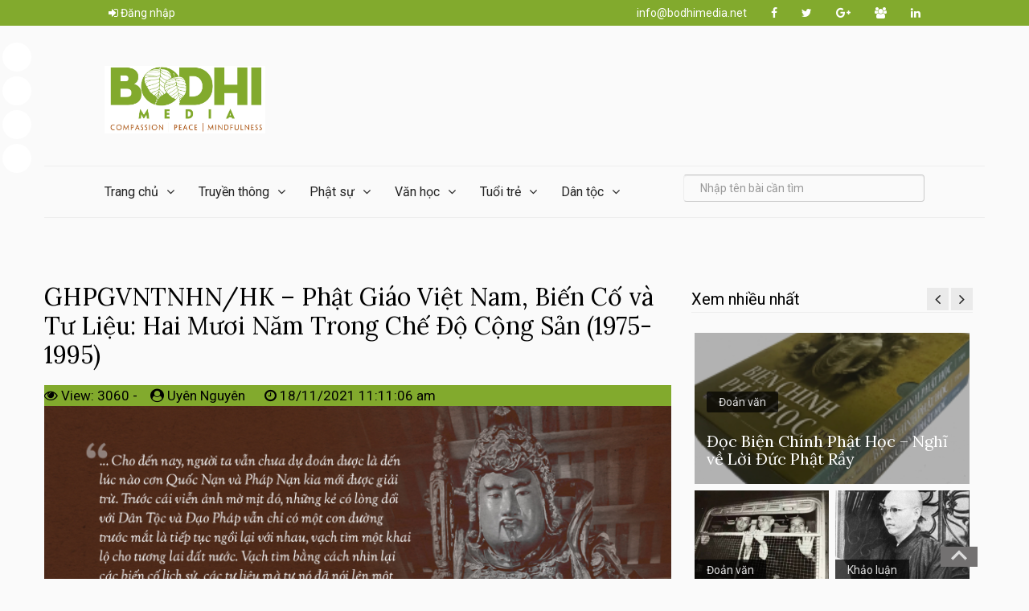

--- FILE ---
content_type: text/html; charset=UTF-8
request_url: https://bodhimedia.net/reading_GHPGVNTNHN-HK-%EF%BF%BD%EF%BF%BD%EF%BF%BD-Phat-Giao-Viet_cdkkpltt.html
body_size: 59281
content:
<!DOCTYPE html>
<html lang="vi">
	<head>
		<meta charset="utf-8">
		<title>Bodhi Media - Phương tiện để nuôi dưỡng Tâm Rộng Lớn, Tinh hoa Phật giáo và tinh thần dấn thân.</title>
		<meta name="description" content="Truyền Thông Phật giáo vì phát triển xã hội">
		<meta name="viewport" content="width=device-width, initial-scale=1">
		<!-- General CSS Settings -->
		<link rel="stylesheet" href="css/bootstrap.css">
		<link rel="stylesheet" href="css/general_style.css">
		<!-- Main Style of the template -->
		<link rel="stylesheet" href="css/main_style.css">
		<!-- Landing Page Style -->
		<link rel="stylesheet" href="css/reset_style.css">
		<!-- Awesomefont -->
		<link rel="stylesheet" href="fonts/font-awesome-4.7.0/css/font-awesome.min.css">
<meta name="theme-color" content="#ffffff">
<meta name="description" content="  LỜI VÀO TẬP    Thấm thoát đã hai mươi năm trôi qua kể từ khi đất nước lâm vào Quốc Nạn và Phật giáo lâm vào Pháp Nạn dưới chế độ Cộng Sản Việt Nam. Hai mươi năm ấy so với thời gian có mặt của Phật giáo trên đất nước thì chỉ là một khoảnh ngắn ngủi, một phần trăm của lịch sử 2000 năm. Vậy mà đã có không biết bao nhiêu là suy vi, tủi nhục diễn ra trong cái khoảnh thời gian ngắn ngủi ấy. Và cho đến nay, người ta vẫn chưa dự đoán được là đến lúc nào cơn Quốc Nạn và Pháp Nạn kia mới được giải trừ. Trước cái viễn ảnh mờ mịt đó, những kẻ có lòng đối với Dân Tộc và Ðạo Pháp vẫn chỉ có một con đường trước mắt là tiếp tục ngồi lại với nhau, vạch tìm một khai lộ cho tương lai đất nước. Vạch tìm bằng cách nhìn lại các biến cố lịch sử,...">
<script>if(self != top) { top.location = self.location; }</script>
<!--[if lt IE 9]>
  <script src="mt_js/html5-IE.js"></script>
  <![endif]-->
<meta property="og:title" content="Uyên Nguyên" />
<meta property="og:site_name" content="BodhiMedia" />
<meta property="og:url" content="https://bodhimedia.net/reading_GHPGVNTNHN-HK-%EF%BF%BD%EF%BF%BD%EF%BF%BD-Phat-Giao-Viet_cdkkpltt.html" />
<meta property="og:description" content="  LỜI VÀO TẬP    Thấm thoát đã hai mươi năm trôi qua kể từ khi đất nước lâm vào Quốc Nạn và Phật giáo lâm vào Pháp Nạn dưới chế độ Cộng Sản Việt Nam. Hai mươi năm ấy so với thời gian có mặt của Phật giáo trên đất nước thì chỉ là một khoảnh ngắn ngủi, một phần trăm của lịch sử 2000 năm. Vậy mà đã có không biết bao nhiêu là suy vi, tủi nhục diễn ra trong cái khoảnh thời gian ngắn ngủi ấy. Và cho đến nay, người ta vẫn chưa dự đoán được là đến lúc nào cơn Quốc Nạn và Pháp Nạn kia mới được giải trừ. Trước cái viễn ảnh mờ mịt đó, những kẻ có lòng đối với Dân Tộc và Ðạo Pháp vẫn chỉ có một con đường trước mắt là tiếp tục ngồi lại với nhau, vạch tìm một khai lộ cho tương lai đất nước. Vạch tìm bằng cách nhìn lại các biến cố lịch sử,..." />
<meta property="og:type" content="article" />
<meta property="og:locale" content="vi_VN" />    
<meta property="article:author" content="https://www.facebook.com/bodhimedia.net" />
<meta property="article:publisher" content="https://bodhimedia.net/about.html" />
<meta property="fb:admins" content="100008337151350" />
<meta property="fb:app_id" content="430073280463473" />
<meta property='og:image' content='https://bodhimedia.net/biasach/500.jpg' /><meta name="dc.date.x-metadatalastmodified" content="2026-01-18" />
<meta name="twitter:card" content="summary">
<meta name="twitter:url" content="https://bodhimedia.net/reading_GHPGVNTNHN-HK-%EF%BF%BD%EF%BF%BD%EF%BF%BD-Phat-Giao-Viet_cdkkpltt.html"/>
<meta name="twitter:title" content="Uyên Nguyên - GHPGVNTNHN/HK – Phật Giáo Việt Nam, Biến Cố và Tư Liệu: Hai Mươi Năm Trong Chế Ðộ Cộng Sản (1975-1995)"/>
<meta name="twitter:description" content="  LỜI VÀO TẬP    Thấm thoát đã hai mươi năm trôi qua kể từ khi đất nước lâm vào Quốc Nạn và Phật giáo lâm vào Pháp Nạn dưới chế độ Cộng Sản Việt Nam. Hai mươi năm ấy so với thời gian có mặt của Phật giáo trên đất nước thì chỉ là một khoảnh ngắn ngủi, một phần trăm của lịch sử 2000 năm. Vậy mà đã có không biết bao nhiêu là suy vi, tủi nhục diễn ra trong cái khoảnh thời gian ngắn ngủi ấy. Và cho đến nay, người ta vẫn chưa dự đoán được là đến lúc nào cơn Quốc Nạn và Pháp Nạn kia mới được giải trừ. Trước cái viễn ảnh mờ mịt đó, những kẻ có lòng đối với Dân Tộc và Ðạo Pháp vẫn chỉ có một con đường trước mắt là tiếp tục ngồi lại với nhau, vạch tìm một khai lộ cho tương lai đất nước. Vạch tìm bằng cách nhìn lại các biến cố lịch sử,..."/>
<meta name="twitter:image" content="https://bodhimedia.net/biasach/500.jpg"/>
<meta name="author" content="BodhiMedia"/>
<link href='https://bodhimedia.net/reading_GHPGVNTNHN-HK-%EF%BF%BD%EF%BF%BD%EF%BF%BD-Phat-Giao-Viet_cdkkpltt.html' rel='canonical'/>
<link href='https://bodhimedia.net/icon.ico' rel='icon' type='image/x-icon'/>
<link href='https://plus.google.com/+BodhiMedia/posts' rel='publisher'/>
<link href='https://plus.google.com/+BodhiMedia/posts' rel='author'/>
<!-- Auto complete  --> 
<script type='text/javascript' src='js/scriptsach.js'></script>
<script async src="js/jquery.autocomplete.pack.js"></script>

<!-- Global site tag (gtag.js) - Google Analytics -->
<script async src="https://www.googletagmanager.com/gtag/js?id=UA-19705342-32"></script>
<script>
  window.dataLayer = window.dataLayer || [];
  function gtag(){dataLayer.push(arguments);}
  gtag('js', new Date());

  gtag('config', 'UA-19705342-32');
</script>

<script type="application/ld+json">
    {
      "@context": "http://schema.org",
      "@type": "Organization",
      "url": "https://bodhimedia.net",
      "logo": "https://bodhimedia.net/images/logo.jpg"
    }
    </script>
<script type="application/ld+json">
{
  "@context" : "http://schema.org",
  "@type" : "Organization",
  "url" : "https://bodhimedia.net",
  "contactPoint" : [{
    "@type" : "ContactPoint",
    "telephone" : "+1-619-QUE-CHA",
    "contactType" : "technical support"
  }]
}
</script>    
<script type="application/ld+json">
{
  "@context" : "http://schema.org",
  "@type" : "Organization",
  "name" : "BodhiMedia",
  "url" : "https://bodhimedia.net",
  "sameAs" : [
    "https://www.facebook.com/BodhiMedia",
	"https://www.linkedin.com/in/BodhiMedia",
	"https://www.twitter.com/BodhiMedia",
    "https://plus.google.com/+BodhiMedia"
  ]
}
</script>
<script type="application/ld+json">
{
  "@context" : "http://schema.org",
  "@type" : "WebSite",
  "name" : "BodhiMedia",
  "alternateName" : "BodhiMedia - Truyền thông Phật giáo",
  "url" : "https://bodhimedia.net"
}
</script>
<script type="application/ld+json">
{
  "@context": "http://schema.org",
  "@type": "WebSite",
  "url": "https://bodhimedia.net/Home.html",
  "potentialAction": {
    "@type": "SearchAction",
    "target": "https://bodhimedia.net/xem-noi-dung_tim-kiem.html?timkiem={search_term_string}",
    "query-input": "required name=search_term_string"
  }
}
</script>
<!--Enabe rich snipset title -->
<script type="application/ld+json">
{
  "@context": "http://schema.org",
  "@type": "NewsArticle",
  "mainEntityOfPage":{
    "@type":"WebPage",
    "@id":"https://bodhimedia.net/"
  },
  "headline": "GHPGVNTNHN/HK – Phật Giáo Việt Nam, Biến Cố và Tư Liệu: Hai Mươi Năm Trong Chế Ðộ Cộng Sản (1975-1995)",
  "image": {
    "@type": "ImageObject",
    "url": "https://bodhimedia.net/biasach/biasach/500.jpg",
    "height": 600,
    "width": 800
  },
  "datePublished": "2026-01-18T08:00:00+08:00",
  "dateModified": "2026-01-18T08:00:00+08:00",
  "author": {
    "@type": "Person",
    "name": "Uyên Nguyên"
  },
   "publisher": {
    "@type": "Organization",
    "name": "BodhiMedia",
    "logo": {
      "@type": "ImageObject",
      "url": "https://bodhimedia.net/biasach/500.jpg",
      "width": 600,
      "height": 60
    }
  },
  "description": "  LỜI VÀO TẬP    Thấm thoát đã hai mươi năm trôi qua kể từ khi đất nước lâm vào Quốc Nạn và Phật giáo lâm vào Pháp Nạn dưới chế độ Cộng Sản Việt Nam. Hai mươi năm ấy so với thời gian có mặt của Phật giáo trên đất nước thì chỉ là một khoảnh ngắn ngủi, một phần trăm của lịch sử 2000 năm. Vậy mà đã có không biết bao nhiêu là suy vi, tủi nhục diễn ra trong cái khoảnh thời gian ngắn ngủi ấy. Và cho đến nay, người ta vẫn chưa dự đoán được là đến lúc nào cơn Quốc Nạn và Pháp Nạn kia mới được giải trừ. Trước cái viễn ảnh mờ mịt đó, những kẻ có lòng đối với Dân Tộc và Ðạo Pháp vẫn chỉ có một con đường trước mắt là tiếp tục ngồi lại với nhau, vạch tìm một khai lộ cho tương lai đất nước. Vạch tìm bằng cách nhìn lại các biến cố lịch sử,..."
}
</script>
<!--Breadcrum-->
<script type="application/ld+json">
{
  "@context": "http://schema.org",
  "@type": "BreadcrumbList",
  "itemListElement": [{
    "@type": "ListItem",
    "position": 1,
    "item": {
      "@id": "https://bodhimedia.net/Home.html",
      "name": "Trang chủ"
    }
  },{
    "@type": "ListItem",
    "position": 2,
    "item": {
      "@id": "thu-vien.html",
      "name": "Danh mục tổng quát"
    }
  },{
    "@type": "ListItem",
    "position": 3,
    "item": {
      "@id": "thu-vien.html",
      "name": "Nhóm sách"
    }
	
  },{
    "@type": "ListItem",
    "position": 4,
    "item": {
      "@id": "",
      "name": "Giới thiệu chi tiết - GHPGVNTNHN/HK – Phật Giáo Việt Nam, Biến Cố và Tư Liệu: Hai Mươi Năm Trong Chế Ðộ Cộng Sản (1975-1995)"
    }
	
  },{
    "@type": "ListItem",
    "position": 5,
    "item": {
      "@id": "https://bodhimedia.net/reading_GHPGVNTNHN-HK-%EF%BF%BD%EF%BF%BD%EF%BF%BD-Phat-Giao-Viet_cdkkpltt.html",
      "name": "GHPGVNTNHN/HK – Phật Giáo Việt Nam, Biến Cố và Tư Liệu: Hai Mươi Năm Trong Chế Ðộ Cộng Sản (1975-1995)"
    }
	
  }]
}
</script>

		<!-- JQuery -->
		<script src="js/jquery-1.12.4.min.js"></script>
<script type="text/javascript" src="js/bootstrap.min.js"></script>
	</head>
	<body>
		<!-- Wrapper -->
		<div class="lx-wrapper">	
			<!-- Loader 
			<div class="lx-loader">
				<div>
					<h1>Bodhi Media</h1>
					<img src="images/oval.svg" alt="Loading" />
					<p>Xin một phút chánh niệm... ...</p>
				</div>
			</div> -->
			<!-- Header -->
			<div class="lx-header">
				<!-- Header Top -->
				<div class="lx-header-top">
					<div class="lx-header-top-content">
						<!-- Header Sign Up -->
						<div class="lx-header-signup">
							<ul>
								<li></li>


								<li><span>
								<i style='cursor:pointer;color:#FFF' data-toggle='modal' data-target='#dangky' class='fa fa-sign-in' aria-hidden='true'></i> <span data-toggle='modal' data-target='#dangky' style='cursor:pointer;color:#FFF;font-family:Roboto'> Đăng nhập</span>                                
</span></li>
							</ul>
						</div>
						<!-- Header Social Networks -->
						<div class="lx-header-social-networks">
							<ul><li><a href='mailto:info@bodhimedia.net'>info@bodhimedia.net</a></li>
									<li><a href="https://www.facebook.com/GDPT2018/" target='_blank'><i class="fa fa-facebook"></i></a></li>
									<li><a href="#"><i class="fa fa-twitter"></i></a></li>
									<li><a href='https://plus.google.com/u/4/100398144413064742941' target='_blank'><i class="fa fa-google-plus"></i></a></li>
									<li><a href="https://zoom.us/j/2164872178"><i class="fa fa-users"></i></a></li>
								<li><a href="#"><i class="fa fa-linkedin"></i></a></li>
							</ul>
						</div>						
						<div class="lx-clear-fix"></div>
					</div>
				</div>
				<!-- Header Bottom -->
				<div class="lx-header-bottom">
					<div class="lx-header-bottom-content">
						<!-- Header Logo -->
						<div class="lx-header-logo">
							<h1><a href="Home.html"><img src='images/logo-nen.jpg'  width='200px'></a></h1>
						</div>
						<!-- Header Add -->
						<div class="lx-header-ad">
							<!--<img src="images/slogan.jpg" alt="Alternative title" /> -->
						</div>
						<div class="lx-clear-fix"></div>
						<!-- Header Main Menu -->
						<div class="lx-header-nav">
							<div class="lx-main-menu">
								<ul>
									<li class="lx-has-children"><a href="Home.html">Trang chủ</a>
										<ul>
											<li><a href="reading_Gioi-thieu-Bodhi-Media--Bo-de_dpgqkl.html">Giới thiệu Bodhi Media</a></li>
											<li><a href="Home.html?live=yes">Bodhi Corner</a></li>
											<li><a href="reading_Gioi-thieu-Bodhi-Media--Bo-de_dpgqkl.html">Help You Zen (HelpUZen)</a></li>
											<li><a href="#">Facebook</a></li>
											<li><a href="#">Google Plus</a></li>
										</ul>
									</li>
<li class='lx-has-children'><a href='reading_Truyền-thông.html'>Truyền thông</a>
										<ul><li><a href='reading_Bac-Thay-cua-nhung-vi-Thay_cdlddcql.html'>Bậc Thầy của những vị Thầy</a></li><li><a href='reading_VIEN-TICH -TAN VIEN-TICH_cdkspdst.html'>VIÊN TỊCH và TÂN VIÊN TỊCH</a></li><li><a href='reading_Giua-troi-mua-bom--lam-tho-vi_cdkpdgsl.html'>Giữa trời mưa bom, làm thơ vì hòa bình</a></li><li><a href='reading_GHPGVNTNHN-HK-–-Phat-Giao-Viet_cdkkpltt.html'>GHPGVNTNHN/HK – Phật Giáo Việt Nam, Biến Cố và Tư Liệu: Hai Mươi Năm Trong Chế Ðộ Cộng Sản (1975-1995)</a></li><li><a href='reading_Doc-sach-Tu-Huyen-Thoai-Toi_cdgpdqcl.html'>Đọc sách Từ Huyền Thoại Tới Tâm Kinh của Nguyên Giác</a></li></ul></li><li class='lx-has-children'><a href='reading_Phật-sự.html'>Phật sự</a>
										<ul><li><a href='reading_Ghi-chu-ve-Dinh--Hue-Giai_cdkddmtl.html'>Ghi chú về Định, Huệ và Giải Thoát</a></li><li><a href='reading_TAM-THU-cua-Hoi-Dong-Hoang_cdgsppct.html'>TÂM THƯ của Hội Đồng Hoằng Pháp</a></li><li><a href='reading_Thong-bach-thinh-cu-Hoi-dong_cdgkpsdt.html'>Thông bạch thỉnh cử Hội đồng Hoằng pháp – Viện Tăng Thống</a></li><li><a href='reading_Tinh-Thuc-Voi-Tam-Khong-Biet_cddsqcgt.html'>Tỉnh Thức Với Tâm Không Biết</a></li><li><a href='reading_THU-MOI-tham-du-buoi-noi_cdcpgmll.html'>THƯ MỜI tham dự buổi nói chuyện về công trình nghiên cứu sách PHẬT GIÁO TRÚC LÂM VIỆT NAM</a></li></ul></li><li class='lx-has-children'><a href='reading_Văn-học.html'>Văn học</a>
										<ul><li><a href='reading_Lời-giới-thiệu--Trich-Vo_cdgdgtdl.html'>Lời giới thiệu, Trích Vô Môn Quan- Trần Tuấn Mẫn</a></li><li><a href='reading_Noi-lo-cua-Nguyen-Du_cddpgdgl.html'>Nỗi lo của Nguyễn Du</a></li><li><a href='reading_HOI-SINH - _cdcdgqml.html'>HỒI SINH    </a></li><li><a href='reading_Thien-Tong-Cac-Nha-Tho-Hoa_ccqssqct.html'>Thiền Tông và Các Nhà Thơ Hoa Kỳ</a></li><li><a href='reading_Coi-nguon-tho-noi-vo-cung_ccmltqmt.html'>Cội nguồn thơ: nơi vô cùng tịch lặng</a></li></ul></li><li class='lx-has-children'><a href='reading_Tuổi-trẻ.html'>Tuổi trẻ</a>
										<ul><li><a href='reading_From-Vietnam-to-America-and-Africa--my_cdckqpmt.html'>From Vietnam to America and Africa, my Peace Corps experience</a></li><li><a href='reading_Co-Mat-Cho-Nhau-12--Thuong-Ve_ccddpmkl.html'>Có Mặt Cho Nhau 12 - Thương Về Miền Trung</a></li><li><a href='reading_Chuong-Trinh-Le-Thap-Nen-cau_ctlllkqt.html'>Chương Trình Lễ Thắp Nến cầu nguyện (Covid-19) và Cài Hoa Hồng mùa Hiếu, 2020</a></li><li><a href='reading_Nam-Yeu-To-Hoan-Hao--Five_ctkgcttl.html'>Năm Yếu Tố Hoàn Hảo - Five basics in practicing mindfulness</a></li><li><a href='reading_CEO-thuat-lanh-dao-Thien_ctgqcdcl.html'>CEO và thuật lãnh đạo Thiền</a></li></ul></li><li class='lx-has-children'><a href='reading_Dân-tộc.html'>Dân tộc</a>
										<ul><li><a href='reading_Thu-cho-nguoi-ban-tre-Lang_ccqlttdt.html'>Thư cho người bạn trẻ: Lắng nghe con tim mình thức tỉnh</a></li><li><a href='reading_Nguoi-Viet-Nam-Toi-Te-Tanh_ccmplpll.html'>Người Việt Nam Tồi Tệ: Tánh lưu manh và thích bạo lực</a></li><li><a href='reading_VUOT-RA-NGOAI-DOI-TUONG-VA_ctslgqtt.html'>VƯỢT RA NGOÀI ĐỐI TƯỢNG VÀ NGÔN NGỮ</a></li><li><a href='reading_HAY-NHIN-THANG-VAO-CHINH-MINH_ctqlkddt.html'>HÃY NHÌN THẲNG VÀO CHÍNH MÌNH</a></li><li><a href='reading_Thich-Nhu-Dien-Tai-sao-nguoi_ctkqtpsl.html'>Thích Như Điển: Tại sao người Việt Nam bỏ nước ra đi? (どうしてベトナム人が外国に出ていくのか)</a></li></ul></li>								</ul>
<div class="lx-clear-fix"></div>							
							</div>
							<!-- Header Search -->
							<div class="lx-header-search">
<form id='searchform'>
<input class='form-control' type='text' size='30' placeholder='Nhập tên bài cần tìm' value='' autocomplete='off' id='inputString' onKeyUp='lookup(this.value);'/>
<div id='suggestions'></div>
</form> 	
							</div>
							<div class="lx-clear-fix"></div>
							<!-- Header Menu Mobile -->
							<div class="lx-main-menu-mobile">
								<i class="material-icons">menu</i>
								<div class="lx-main-menu-mobile-content">
									<ul>
									<li class="lx-has-children"><a href="javascript:;">Trang chủ</a>
										<ul>
											<li><a href="reading_Gioi-thieu-Bodhi-Media--Bo-de_dpgqkl.html">Giới thiệu Bodhi Media</a></li>
											<li><a href="#">Facebook</a></li>
											<li><a href="#">Google Plus</a></li>
										</ul>
									</li>
<li class='lx-has-children'><a href='reading_Truyền-thông.html'>Truyền thông</a>
										<ul><li><a href='reading_Bac-Thay-cua-nhung-vi-Thay_cdlddcql.html'>Bậc Thầy của những vị Thầy</a></li><li><a href='reading_VIEN-TICH -TAN VIEN-TICH_cdkspdst.html'>VIÊN TỊCH và TÂN VIÊN TỊCH</a></li><li><a href='reading_Giua-troi-mua-bom--lam-tho-vi_cdkpdgsl.html'>Giữa trời mưa bom, làm thơ vì hòa bình</a></li><li><a href='reading_GHPGVNTNHN-HK-–-Phat-Giao-Viet_cdkkpltt.html'>GHPGVNTNHN/HK – Phật Giáo Việt Nam, Biến Cố và Tư Liệu: Hai Mươi Năm Trong Chế Ðộ Cộng Sản (1975-1995)</a></li><li><a href='reading_Doc-sach-Tu-Huyen-Thoai-Toi_cdgpdqcl.html'>Đọc sách Từ Huyền Thoại Tới Tâm Kinh của Nguyên Giác</a></li></ul></li><li class='lx-has-children'><a href='reading_Phật-sự.html'>Phật sự</a>
										<ul><li><a href='reading_Ghi-chu-ve-Dinh--Hue-Giai_cdkddmtl.html'>Ghi chú về Định, Huệ và Giải Thoát</a></li><li><a href='reading_TAM-THU-cua-Hoi-Dong-Hoang_cdgsppct.html'>TÂM THƯ của Hội Đồng Hoằng Pháp</a></li><li><a href='reading_Thong-bach-thinh-cu-Hoi-dong_cdgkpsdt.html'>Thông bạch thỉnh cử Hội đồng Hoằng pháp – Viện Tăng Thống</a></li><li><a href='reading_Tinh-Thuc-Voi-Tam-Khong-Biet_cddsqcgt.html'>Tỉnh Thức Với Tâm Không Biết</a></li><li><a href='reading_THU-MOI-tham-du-buoi-noi_cdcpgmll.html'>THƯ MỜI tham dự buổi nói chuyện về công trình nghiên cứu sách PHẬT GIÁO TRÚC LÂM VIỆT NAM</a></li></ul></li><li class='lx-has-children'><a href='reading_Văn-học.html'>Văn học</a>
										<ul><li><a href='reading_Lời-giới-thiệu--Trich-Vo_cdgdgtdl.html'>Lời giới thiệu, Trích Vô Môn Quan- Trần Tuấn Mẫn</a></li><li><a href='reading_Noi-lo-cua-Nguyen-Du_cddpgdgl.html'>Nỗi lo của Nguyễn Du</a></li><li><a href='reading_HOI-SINH - _cdcdgqml.html'>HỒI SINH    </a></li><li><a href='reading_Thien-Tong-Cac-Nha-Tho-Hoa_ccqssqct.html'>Thiền Tông và Các Nhà Thơ Hoa Kỳ</a></li><li><a href='reading_Coi-nguon-tho-noi-vo-cung_ccmltqmt.html'>Cội nguồn thơ: nơi vô cùng tịch lặng</a></li></ul></li><li class='lx-has-children'><a href='reading_Tuổi-trẻ.html'>Tuổi trẻ</a>
										<ul><li><a href='reading_From-Vietnam-to-America-and-Africa--my_cdckqpmt.html'>From Vietnam to America and Africa, my Peace Corps experience</a></li><li><a href='reading_Co-Mat-Cho-Nhau-12--Thuong-Ve_ccddpmkl.html'>Có Mặt Cho Nhau 12 - Thương Về Miền Trung</a></li><li><a href='reading_Chuong-Trinh-Le-Thap-Nen-cau_ctlllkqt.html'>Chương Trình Lễ Thắp Nến cầu nguyện (Covid-19) và Cài Hoa Hồng mùa Hiếu, 2020</a></li><li><a href='reading_Nam-Yeu-To-Hoan-Hao--Five_ctkgcttl.html'>Năm Yếu Tố Hoàn Hảo - Five basics in practicing mindfulness</a></li><li><a href='reading_CEO-thuat-lanh-dao-Thien_ctgqcdcl.html'>CEO và thuật lãnh đạo Thiền</a></li></ul></li><li class='lx-has-children'><a href='reading_Dân-tộc.html'>Dân tộc</a>
										<ul><li><a href='reading_Thu-cho-nguoi-ban-tre-Lang_ccqlttdt.html'>Thư cho người bạn trẻ: Lắng nghe con tim mình thức tỉnh</a></li><li><a href='reading_Nguoi-Viet-Nam-Toi-Te-Tanh_ccmplpll.html'>Người Việt Nam Tồi Tệ: Tánh lưu manh và thích bạo lực</a></li><li><a href='reading_VUOT-RA-NGOAI-DOI-TUONG-VA_ctslgqtt.html'>VƯỢT RA NGOÀI ĐỐI TƯỢNG VÀ NGÔN NGỮ</a></li><li><a href='reading_HAY-NHIN-THANG-VAO-CHINH-MINH_ctqlkddt.html'>HÃY NHÌN THẲNG VÀO CHÍNH MÌNH</a></li><li><a href='reading_Thich-Nhu-Dien-Tai-sao-nguoi_ctkqtpsl.html'>Thích Như Điển: Tại sao người Việt Nam bỏ nước ra đi? (どうしてベトナム人が外国に出ていくのか)</a></li></ul></li>								</ul>
								</div>
							</div>
						</div>
					</div>
				</div>					
				<div class="lx-clear-fix"></div>
			</div>

<!-- Đăng ký -->
<div id="dangky" class="modal" role="dialog">
  <div class="modal-dialog" align="center" style='width:350px;top:20%'>
    <div class="modal-content">
      <div class="modal-header">
        <button type="button" class="close" data-dismiss="modal">&times;</button>
        <h4 class="modal-title"><strong>Xin mời đăng nhập</strong></h4>
      </div>
<div class="modal-body">
 <div class='well' style="align:center">
<form name="login" action="Home.html" method="post" accept-charset="utf-8">
        <input style="width:250px" class="form-control" type="email" name="usermail" placeholder="Email đã đăng ký" required>
        <input style="width:250px" class="form-control" type="password" name="matkhau" placeholder="Mật khẩu" required>
<div class='row'>
<div class='col-md-6 img-portfolio'  style='text-align:left;font-size:12px'>
<a href="tai-khoan_quen-mat-khau_thanh-vien_lien-hoa-quang.html">Quên mật khẩu?</a></span>
</div>
<div class='col-md-6 img-portfolio'>
  		<div align='right'><input type='submit' class='btn btn-primary' style="background-color:#801214;font-size:12px" name='submit_login' value='ĐĂNG NHẬP' /></div>
			</form>
</div></div><br><div style='border:dashed 0.05px #948E8E'></div> 
<div class='row'>
<div class='col-md-6 img-portfolio' style='padding-left:10px;margin:0;text-align:left'>
<span style="font-size:12px;color:#700406">Nếu chưa có tài khoản, xin mời ghi danh.            
</div>
<div class='col-md-6 img-portfolio'>
<span class='btn btn-primary' style="background-color:#efc32d;border:none"><a style="font-weight:600;color:#000" href="dang-ky_thanh-vien.html">&nbsp;&nbsp;&nbsp;&nbsp;GHI DANH&nbsp;&nbsp;&nbsp;&nbsp;</span></a>   
</div>
</div>

</div>
</div>
</div></div></div>
<!--Đăng xuất-->
<div id="dangxuat" class="modal" role="dialog">
<div style="clear:both"></div>
  <div class="modal-dialog">
    <div class="modal-content">
      <div class="modal-header">
        <button type="button" class="close" data-dismiss="modal">&times;</button>
        <h4 class="modal-title">Đăng xuất khỏi website</h4>
      </div>
<div class="modal-body">
<p><span class="lead">Chú ý: </span>Việc đăng nhập thường chỉ thực hiện một lần và hệ thống có thể ghi nhớ thiết bị này, nhưng nếu đã đăng xuất thì lần truy cập tới quý vị phải đăng nhập lại. <br />Quý vị vẫn có thể tiếp tục sử dụng trang này, nhưng hệ thống sẽ nhận biết quý vị như khách vãng lai.</p>
<form name="thoat" action="#" method="post" accept-charset="utf-8">
        <input type="hidden" name="thoat" value="dang-xuat">
        <input type="submit" class="btn btn-primary" value="Quyết định đăng xuất"><br /> <br /> 
 </form> <br /> <br /> 

</div>

<div class="modal-footer"><button type="button" class="btn btn-default" data-dismiss="modal">Đóng</button>
      </div>
      </div></div></div>
<!--///-->

			<!-- Main -->
			<div class="lx-main">
    <script src="js/sharebutton.vertical.js" ></script>
<div class='lx-main-content'>
					<div class='lx-g3-2-f'>
						<div class='lx-posts'>
							<div class='lx-single-post'>
								<div class='lx-single-post-content'>	
									<h1>GHPGVNTNHN/HK – Phật Giáo Việt Nam, Biến Cố và Tư Liệu: Hai Mươi Năm Trong Chế Ðộ Cộng Sản (1975-1995)</h1>
<div style='background-color:#82AA2D'><span><i class='fa fa-eye'></i> View: 3060 - &nbsp;&nbsp;&nbsp;<i class='fa fa-user-circle'></i> Uyên Nguyên &nbsp;&nbsp; &nbsp;&nbsp;<i class='fa fa-clock-o'></i> 18/11/2021 11:11:06 am</span></div>									
<figure class='lx-aligncenter'>
										<img src='biasach/500.jpg' alt='GHPGVNTNHN/HK – Phật Giáo Việt Nam, Biến Cố và Tư Liệu: Hai Mươi Năm Trong Chế Ðộ Cộng Sản (1975-1995)' />
										<figcaption>
											<span>GHPGVNTNHN/HK – Phật Giáo Việt Nam, Biến Cố và Tư Liệu: Hai Mươi Năm Trong Chế Ðộ Cộng Sản (1975-1995)</span>
										</figcaption>
									</figure>
									<strong>LỜI VÀO TẬP</strong><br /><br /> Thấm thoát đã hai mươi năm trôi qua kể từ khi đất nước lâm vào Quốc Nạn và Phật giáo lâm vào Pháp Nạn dưới chế độ Cộng Sản Việt Nam. Hai mươi năm ấy so với thời gian có mặt của Phật giáo trên đất nước thì chỉ là một khoảnh ngắn ngủi, một phần trăm của lịch sử 2000 năm. Vậy mà đã có không biết bao nhiêu là suy vi, tủi nhục diễn ra trong cái khoảnh thời gian ngắn ngủi ấy. Và cho đến nay, người ta vẫn chưa dự đoán được là đến lúc nào cơn Quốc Nạn và Pháp Nạn kia mới được giải trừ. Trước cái viễn ảnh mờ mịt đó, những kẻ có lòng đối với Dân Tộc và Ðạo Pháp vẫn chỉ có một con đường trước mắt là tiếp tục ngồi lại với nhau, vạch tìm một khai lộ cho tương lai đất nước. Vạch tìm bằng cách nhìn lại các biến cố lịch sử, các tư liệu mà tự nó đã nói lên một cách trung thực các sự kiện, rồi từ đó thảo luận để rút tỉa kinh nghiệm, bàn bạc để nhận rõ các ưu khuyết điểm… có vậy mới cất được những bước vững chãi hơn trong những ngày dấn thân sắp tới. Ðó là lý do có mặt của tập tài liệu này, vì đây có thể nói là bản đúc kết và tóm lược những biến cố quan trọng liên quan đến sinh hoạt và vận mệnh của Giáo Hội Phật Giáo Việt Nam Thống Nhất ở quốc nội từ ngày 30-4-1975 đến khoảng thời gian tiền Ðại Hội Khoáng Ðại lần thứ I của Giáo Hội Phật Giáo Việt Nam Thống Nhất Hải Ngoại tại Hoa Kỳ, Văn Phòng II Viện Hóa Ðạo.<br /><br /> Mặc dầu có mặt với mục đích như thế, tập sách này cũng rất cần thiết được phổ biến đến tất cả những ai muốn tìm hiểu hoặc chưa có cơ hội tìm hiểu một cách chính xác về hiện trạng Phật Giáo Việt Nam trong nước cũng như hành hoạt của Giáo Hội Phật Giáo Việt Nam Thống Nhất ở Hải Ngoại.<br /><br /> Với mục đích cung cấp biến cố và tư liệu, những người thực hiện tập tài liệu này sẽ cố gắng trình bày một cách khách quan các biến cố quan trọng xảy ra theo thứ tự thời gian cũng như theo liên hệ nhân quả của các sự kiện. Chỗ nào đáng giải thích hay chú thích thêm, chúng tôi mới giải thích và chú thích; còn ngoài ra, đều dựa vào và trưng dẫn nguyên văn các văn kiện qua lại từ phía Phật giáo và chính quyền Việt Nam để cho các văn kiện này tự nói lên sự thực.<br /><br /> Như vậy, tập sách sẽ chia làm 5 Phần: Phần I và Phần III xem như là Phần Biến Cố, trong đó, Phần I sẽ trình bày sơ lược các dữ kiện xảy ra trong nước đối với Giáo Hội Phật giáo truyền thống theo thứ tự thời gian, Phần III sẽ trình bày sơ lược các vận động đấu tranh hậu thuẫn của GHPGVNTN Hải ngoại (đặc biệt là Văn Phòng II Viện Hóa Ðạo tại Hoa Kỳ) nhằm yểm trợ phong trào phục hồi Giáo hội Phật giáo truyền thối; Phần II, IV và V có thể xem như là Phần Tư Liệu, chỉ trưng dẫn nguyên văn các văn kiện liên hệ, cũng theo thứ tự thời gian trong mỗi Phần riêng biệt, trong đó, Phần II là các văn kiện tài liệu quốc nội, Phần IV là những văn kiện tài liệu ở hải ngoại, và Phần V là những văn kiện bằng ngoại ngữ (Anh hoặc Pháp) từ các chính phủ các quốc gia, các tổ chức nhân quyền, các chính khách quốc tế, các tôn giáo bạn v.v… lên tiếng ủng hộ công cuộc đấu tranh đòi hỏi tự do tôn giáo và nhân quyền do Giáo Hội Phật Giáo Việt Nam Thống Nhất chủ xướng.<br /><br /> Trong Phần I, ở một số sự kiện quan trọng, chúng tôi chú thích số trang để quí vị có thể tìm đọc ngay các văn kiện liên hệ được trưng dẫn nguyên văn ở các phần II.<br /><br /> Riêng Phần III, Sơ lược về các hành hoạt của GHPGVNTN Hải Ngoại, chúng tôi xin được sử dụng các bản Báo Cáo và Tổng Kết của Ðại Hội Thống Nhất PGVN tại Hoa Kỳ (1992), Ðại Hội Thường Niên lần I (1993), lần II (1994), lần III (1995) và Ðại Hội Khoáng Ðại lần I (1996) của GHPGVNTNHN-HK vì các văn bản này tự chúng đã làm công việc tóm lược các hành hoạt của Giáo Hội tại hải ngoại rồi. Cũng cần lưu ý ở Phần III này rằng, vì tính cách giới hạn của thời gian và tài liệu nắm được, chúng tôi chỉ có thể cung cấp các biến cố và tư liệu liên hệ trực tiếp đến Văn Phòng II Viện Hóa Ðạo, đặc biệt là Văn Phòng Thường Trực Hội Ðồng Ðiều Hành; ngoài ra, hoạt động của các Châu khác như Châu Âu, Châu Úc và Châu Á với sự vận động tích cực và vô cùng hữu hiệu để yểm trợ công cuộc đấu tranh phục hồi Giáo hội truyền thống của chư Tăng Ni Giáo Hội Phật Giáo Việt Nam Thống Nhất Chi Bộ Châu Âu, Chi Bộ Úc Châu/Tân Tây Lan và Chi Bộ Á Châu, đều đề cập đến một cách khái quát theo tài liệu hiện có. Chúng tôi thiết tha chờ đợi một công trình sưu tập của chính Giáo hội các Châu ấy để bổ túc cho tập tài liệu này trong lần tái bản được hoàn bị hơn.<br /><br /> Tất nhiên với số trang giới hạn của một tập tài liệu tóm lược, ấn bản này sẽ không tránh khỏi những sơ xuất hay thiếu sót, vì vậy chúng tôi rất mong đợi sự tận tình chỉ giáo và đóng góp ý kiến từ chư Tôn đức Tăng Ni, các bậc thức giả và đồng bào Phật tử trong nước cũng như ngoài nước để tập sách được hoàn chỉnh hơn trong lần in tới.<br /><br /> Lời cuối, với bấy nhiêu việc nhỏ mọn, chúng tôi chỉ hy vọng rằng sẽ đóng góp một cách nhìn đúng như thực đối với hiện trạng Phật Giáo Việt Nam tại quê nhà. Ðược như vậy thì chúng tôi đã mãn nguyện.<br /><br /> <strong>Văn Phòng II Viện Hóa Ðạo</strong><br /><br /><strong> Văn Phòng Thường Trực Hội Ðồng Ðiều Hành GHPGVNTN-HK</strong><br /><br /><strong> (Nhiệm kỳ I, 1992-1996)</strong><br /><br /> <br /><br /> <strong>PHẦN I:</strong><br /><br /><strong> SƠ LƯỢC NHỮNG BIẾN CỐ QUAN TRỌNG LIÊN QUAN ÐẾN GIÁO HỘI PHẬT GIÁO VIỆT NAM THỐNG NHẤT</strong><br /><br /><strong> (1975-1995)</strong><br /><br /> Từ bối cảnh băng hoại trầm uất của xã hội Âu châu ảnh hưởng bởi nhiều thế kỷ trước với sự góp phần không nhỏ của các tôn giáo hữu thần Tây phương, Marx đã nhiều lần lặp đi lặp lại nhận định của ông: “Tôn giáo là thuốc phiện ru ngủ quần chúng”. Và Lenin, trong bối cảnh của nước mình đầu thế kỷ 20 với Chính Thống Giáo Nga, cũng nhại lời Marx, triển khai cái nhận định vơ đũa kia thành một thứ chân lý chắc nịch trong sách lược nhuộm đỏ thế giới của mình. Thế rồi, cái “chân lý” về tôn giáo ấy trở thành một thứ tín điều mới cho người Cộng Sản khắp năm châu, kể cả châu Á với Trung Hoa, Việt Nam, Ðại Hàn… là những nước được nuôi dưỡng bởi ba nền đạo học (Phật-Khổng-Lão) hoàn toàn không mang tính chất hữu thần cũng như hệ thống tổ chức tập trung quyền lực như các tôn giáo Tây phương.<br /><br /> Ngay từ khi toàn thắng chiếm Trung Hoa, Mao Trạch Ðông đã áp dụng ngay chính sách bài trừ tôn giáo. Tại miền Bắc Việt Nam, chính sách ấy cũng được Hồ Chí Minh và tập đoàn Cộng sản Việt Nam triệt để tuân thủ từ sau Hiệp định Genève 1954. Và cuối cùng, sau khi chiếm trọn đất nước vào tháng 4 năm 1975, giới lãnh đạo Cộng sản Việt Nam lại tiếp tục thi hành cái tín điều sai lầm ấy đối với các tôn giáo vững mạnh tại miền Nam, đặc biệt nhắm vào Phật giáo – một tôn giáo (phải cưỡng ép mà dùng từ ngữ hạn hẹp này) có số lượng quần chúng đông đảo nhất của dân tộc.<br /><br /> Từ những ngày đầu tiên của chính phủ Cách Mạng Lâm Thời Cộng Hòa Miền Nam Việt Nam, đồng thời với các chính sách kinh tế mới, cải tạo thương nghiệp và quốc hữu hóa tài sản của nhân dân, Cộng sản đã tịch thu và chiếm dụng ngang nhiên hầu hết các cơ sở thờ tự (các động sản và bất động sản của chùa…) cho đến các cơ sở văn hóa giáo dục (các trường Trung Tiểu học Bồ Ðề, Tu viện, Sơ – Trung – Cao đẳng Phật học viện, Ðại học Phật giáo…), các cơ quan từ thiện xã hội (Cô nhi viện, Ký nhi viện, Trường Thanh Niên Phụng Sự Xã Hội…) trực thuộc Giáo Hội Phật Giáo. Ðối với Tăng Ni, họ bắt bớ, giam cầm, cưỡng bức hoàn tục bằng mọi cách, thậm chí còn bắt đi nghĩa vụ quân sự để cầm súng chiến đấu ngoài mặt trận.<br /><br /> Nhưng Phật giáo vốn là một tôn giáo gắn liền một cách hoà hợp với dân tộc từ gần hai mươi thế kỷ qua biết bao nhiêu thời kỳ suy-thịnh nhục-vinh của đất nước; cho nên, lịch sử Phật giáo đã không ngoa khi nói rằng “Phật giáo với Dân tộc là một. Dân tộc còn là Phật giáo còn; Dân tộc mất là Phật giáo mất”. Như vậy, một khi chính sách của người Cộng sản xâm tổn đến quyền lợi chung của dân tộc, hẳn nhiên sẽ có sự lên tiếng phản đối của Phật giáo. Căn nguyên mọi phong trào đấu tranh của Phật giáo là từ đó.<br /><br /> Giai đoạn giao thời giữa hai chế độ và giữa hai Giáo Hội (1975-1980)<br /><br /> 09-4-1975: Thông cáo kêu gọi Hóa Giải của Viện Hóa Ðạo: Khi quân đội Cộng sản Bắc Việt ồ ạt vượt vĩ tuyến 17, xâm chiếm các tỉnh cao nguyên, miền Trung, Nam và Tâm Nam bộ, và cuối cùng bao vây Sài Gòn, còn những nhà lãnh đạo trung ương của chính thể miền Nam thì cao bay xa chạy, người ta đã thấy ngay cái viễn cảnh đen tối nhất sẽ chụp phũ xuống thân phận những lương dân vô tội miền Nam. Ðể tránh cảnh đổ máu vô ích vào những giây phút cuối cùng mà mọi người đều thấy rõ phần thắng sẽ về ai – giữa một lực lượng chính quy với bao nhiêu quân đoàn sắt máu có kỷ luật và một lực lượng quân đội đã tan rã không có cấp chỉ huy – Viện Hóa Ðạo Giáo Hội Phật Giáo Việt Nam Thống Nhất đã ra Thông Cáo vào ngày 09-4-1975, kêu gọi hai phe lâm chiến hãy thương thảo để tìm một giải pháp hòa bình cho Việt Nam. Nội dung Thông cáo, ngoài ý hướng tỉnh giác phía quân đội Bắc Việt đang thắng thế: “đừng biến chúng ta thành tù nhân của chủ nghĩa, vì đời sống con người quý hơn chủ nghĩa”. Giáo Hội còn đề nghị ba điểm cụ thể chính yếu sau:<br /><br /> Với hòa bình, chúng ta có thể phục vụ đạo pháp và dân tộc hữu hiệu hơn.<br /><br /> Yêu cầu hai phe lâm chiến đừng tàn sát nhân dân vô tội vì theo bên này hay theo bên kia.<br /><br /> Yêu cầu hai phe lâm chiến hạn chế tối đa vũ lực cứu mạng người trong giai đoạn chuyển tiếp.<br /><br /> *<br /><br /> 22-11-1975: 12 Tu sĩ Phật giáo tự thiêu tại Cần Thơ: Tại chùa Dược Sư, Cần Thơ, Ðại đức thích Huệ Hiền và tất cả Tăng Ni trong chùa tổng cộng gồm 12 vị, đã tự thiêu tập thể nhằm phản đối sự đàn áp Phật giáo của chế độ CSVN. Trong bản tuyên bố để lại, 12 vị này nêu rõ: “Chúng tôi sắp sửa thể hiện việc thiêu thân để bảo toàn Chánh Pháp, để bảo vệ danh nghĩa của giới Tăng sĩ tại địa phương cũng như toàn quốc… Hành động của chúng tôi ngày hôm nay là cốt đem tấm nhục thân này làm bó đuốc soi sáng cho những người mê muội vô ý thức…” Ðối với đệ tử của chùa Dược Sư, Ðại đức Huệ Hiền căn dặn: “Chúng ta không nên vì cái thân vị kỷ này, không nên nuối tiếc nó, không nên khóc lóc vì nó. Trái lại, chúng ta phải tự hãnh diện đã sử dụng nó đúng mức, sử dụng nó cho công lý, cho tự do… Nên nhớ không ai cứu ta bằng ta tự cứu ta, không ai giải thoát ta bằng ta tự giải thoát ta.” Ðối với nhà cầm quyền Cộng Sản, Ðại đức Huệ Hiền đại diện toàn thể Tăng ni tự thiêu, nêu lên nguyện vọng 6 điểm rồi kết luận rằng: “Chúng tôi, Tăng Ni chùa Dược Sư, tha thiết kêu gọi quý vị hãy tôn trọng tự do tín ngưỡng của tất cả mọi tôn giáo… Chúng tôi quyết nguyện thiêu thân hôm nay vì chúng tôi nghĩ thà chết vinh hơn sống nhục, thà chết cho chân lý đạo nghĩa hơn sống mà phải theo tà thuyết hại dân.”<br /><br /> (Kèm theo tư liệu ghi lại sự kiện trên, có ba phụ bản văn kiện liên quan:<br /><br /> – Phụ bản1: thư Tuyệt mệnh của Ðại đức Thích Huệ Hiền, trụ trì Thiền viện Dược Sư, Cần Thơ cùng toàn thể Tăng Ni tự thiêu.<br /><br /> – Phụ bản 2: Tâm thư lưu lại của chư Tăng Ni Tự thiêu tại Thiền viện Dược Sư, Cần Thơ.<br /><br /> – Phụ bản 3: Thư của Tăng Ni chùa Dược Sư gởi chính quyền CSVN.)<br /><br /> 28-11-1975: Viện Hóa Ðạo lên tiếng về vụ Tự thiêu ở Cần Thơ: Hòa thượng Thích Trí Thủ, bấy giờ là đương kim Viện Trưởng Viện Hóa Ðạo Giáo Hội Phật Giáo Việt Nam Thống Nhất, đã gởi văn thư số 0316/VHÐ/VT đến Chủ tịch chánh phủ Cách Mạng lâm Thời Cộng Hòa Miền Nam Việt Nam, ngoài việc tường trình về nội vụ tự thiêu của 12 vị Tăng Ni theo kết quả điều tra chung giữa Giáo Hội và chính quyền địa phương. Giáo hội đã tế nhị không quy trách nhiệm vụ cho chính quyền trung ương về sự vụ, nhưng trình bày nguyện vọng 5 điểm như sau:<br /><br /> 1. (Chính quyền) chỉ thị cho các bộ hạ tầng triệt để tôn trọng quyền tự do tín ngưỡng của toàn dân đã được Mặt trận và chính phủ Cánh Mạng bảo đảm bằng minh văn<br /><br /> 2. Xử lý thích đáng những người có trách nhiệm đã gây ra sự kiện bi thàm tại Thiền viện Dược Sư.<br /><br /> 3. Xin phóng thích những người bị bắt khi họ về thăm Thiền viện Dược Sư.<br /><br /> 4. Xin giải toả và trả lại ngôi Thiền viện Dược Sư.<br /><br /> 5. Tìm biện pháp hữu hiệu ngăn chặng không để cho những trường hợp tương tự tái diễn.<br /><br /> Phụ bản:<br /><br /> Giáo Hội Phật Giáo Việt Nam Thống Nhất<br /><br /> Viện Hóa Ðạo<br /><br /> Sài Gòn, ngày 28 tháng 11 năm 1975<br /><br /> Kính gởi: Ông Chủ Tịch Chánh Phủ Cách Mạng Lâm thời Cộng Hòa Miền Nam Việt Nam<br /><br /> Thưa quí vị Chủ Tịch,<br /><br /> Ngày 02 tháng 11 năm 1975, tại tỉnh Cần Thơ đã xảy ra một vụ tự thiêu tập thể hết sức bi thảm của 12 Tăng Ni để phản đối chánh quyền địa phương về hành động vi phạm chánh sách tôn trọng tự do tín ngưỡng của Mặt Trận Dân Tộc Giải phóng và Chánh Phủ Cách Mạng. Nguyên nhân như sau:<br /><br /> Hằng năm cứ đến ngày 21 tháng 9 Âm lịch, Tăng Ni Thiền viện Dược Sư tại ấp Tân Long A, xã Tân Bình, quận Phụng Hiệp, tỉnh Cần Thơ có làm lễ kỷ niệm Ni Cô Diệu Hậu đã tự thiêu ngày 21 tháng 9 năm Nhâm Tý (1972) để cầu nguyện hòa bình. Ðặc biệt năm nay cũng là lần thứ nhất kỷ niệm một Ni Cô nữa tên Diệu Nguyên cũng đã tự thiêu để cầu nguyện hòa bình ngày 21 tháng 9 năm Giáp Dần (1974). Vì hai sự kiện trùng hợp đó nên năm nay Tăng Ni Thiền viện Dược Sư đã tổ chức lễ kỷ niệm trong ba ngày từ 19 đến 21 tháng 9 Ất Mão, tức từ 23 đến 25 – 10 – 1975. Nhưng cuộc lễ đã bị chính quyền địa phương ngăn cấm.<br /><br /> Ðến ngày 24 tháng 10 năm 1975, Ủy Ban Cách Mạng xã Tân Bình đã cho gọi Ðại Ðức Thích Huệ Hiền đến văn phòng xã buộc phải chấp hành những điều sau đây:<br /><br /> 1. Cấm tuyệt đối không được treo cờ Phật Giáo ngoài chùa.<br /><br /> 2. Cấm tuyệt đối không được để chung việc cầu nguyện tôn giáo cho Bác và liệt sĩ vào các chương trình hành lễ.<br /><br /> 3. Tăng Ni thiền viện không được nhập thất và tịnh Khẩu mà phải ăn cơm và nói chuyện để học theo đường lối cách mạng.<br /><br /> 4. Ông Trụ Trì phải có trách nhiệm phát huy thắng lợi vẻ vang lịch sử vĩ đại của Cách Mạng cho Tăng Ni Thiền Viện.<br /><br /> 5. Tăng Ni Thiền Viện phải hợp tác sinh hoạt chính trị các tổ chức đoàn thể của Cách Mạng.<br /><br /> 6. Cấm tuyệt đối không được thu nhận đệ tử xuất gia và tại gia.<br /><br /> Vì nhận thấy những điều trên đây của Uủy Ban Cách Mạng xã Tân Bình quá khắt khe đối với người tu hành, không thể thực hiện đồng lòng chọ cái chết để được giải thoát.<br /><br /> Và đúng 24 giờ khuya ngày 29 tháng 9 Aát Mão, tức ngày 02 tháng 11 năm 1975, tất cả Tăng Ni Thiền Viện Dược Sư đạ tự thiêu để lại một bức thư tuyệt mệnh với bảy các Tăng Ni đã bị nhà chức trách địa phương đưa đi mất tích và thiền viện Dược Sư bị cô lập.<br /><br /> Ba ngày sau nghe tin thầy tự thiêu, mấy người đệ tử của Ðại Ðức Thích Huệ Hiền là Ni Cô Diệu Hoa tục danh Phạm Thị Chước, Ni Cô Diệu Hậu tên Nhà (không rõ họ) và cô Vũ Bạch Tuyết pháp danh Diệu Nga về thăm liền bi bắt và đưa đi đâu không ai biết. Ngoài ra còn nhiều chi tiết liên quan đến vụ này chúng tôi không thể đề cập hết vì quá đau lòng.<br /><br /> Thưa quí vị Chủ Tịch,<br /><br /> Chúng tôi phản ảnh sự kiện này với niềm hy vọng là quí vị Chủ Tịch và Chính Phủ Cách Mạng sẽ lưu tâm nhiều hơn đến tình hình tại các cơ sở hạ tầng. Chúng tôi không tin hay nghĩ rằng sự kiện đáng tiếc nay cũng như một số sự kiện khác liên quan đến vấn đề tự do tín ngưỡng đã xảy ra tại một số nơi, là chủ trương hoặc chính sách chung của mặt trận và Chính Phủ, mà đây chỉ là dự bồng bột và sai lầm của những cán bộ hạ tầng. Chúng tôi chưa mất niềm tin ở chính sách quang minh và chính đại của cách mạng, do đó chúng tôi xin đạo đạt lên ông chủ tịch và chính phủ những nguyện vọng sau đây:<br /><br /> 1. Chỉ thị cho các cán bộ hạ tầng triệt để tôn trọng quyền tự do tín ngưỡng của nhân dân đã được Mặt Trận và Chánh Phủ Cách Mạng bảo đảm bằng minh văn.<br /><br /> 2. Xử lý thích đáng những người có trách nhiệm đã gây ra sự kiện bi thảm tại Thiền viện Dược Sư.<br /><br /> 3. Xin phóng thích những người bị bắt khi họ về thăm Thiền Viện Dược Sư<br /><br /> 4. Xin giải tỏa và trả lại ngôi Thiền Viện Dược Sư.<br /><br /> 5. Tìm biện pháp hữu hiệu ngăn chặn, không để cho những trường hợp tương tự tái diễn.<br /><br /> Thưa quí vị Chủ Tịch,<br /><br /> Ðáng lý ra chúng tôi phải đến trực tiếp trình bày nội vụ với quí vị cho được đầy đủ hơn và kín đáo hơn thay vì gửi văn thư này, nhưng rất tiếc là một cuộc gặp gỡ trực tiếp như vậy rất khó khăn, bởi vì, từ sau ngày Miền Nam được hoàn tàn giải phóng đã ba lần chúng tôi xin được tiếp xúc với quí vị để trình bày về lập trường của Giáo Hội chúng tôi, nhưng đã không được quí vị chấp thuận. Tuy nhiên chúng tôi vẫn sẵn sàng cung cấp đầy đủ chi tiết về vụ này cũng như về nhiều vấn đề khác một cách trực tiếp nếu quí vị Chủ Tịch thấy điều đo cần thiết.<br /><br /> Với tất cả lòng thành, chúng tôi cầu chúc quí vị Chỉ Tịch dồi dào sức khoẻ để lãnh đạo Mặt Trận và Chính Phủ mang lại yên vui hạnh phúc cho toàn dân.<br /><br /> Trân trọng cám ơn và kính chào quí vị Chủ Tịch<br /><br /> Viện Trưởng Viện Hóa Ðạo<br /><br /> Hoà Thượng Thích Trí Thủ<br /><br /> (Ấn ký)<br /><br /> 04-10-1976: Giáo hội can thiệp việc CSVN bắt tu sĩ đi quân dịch: Đất nước vừa tàn cuộc chiến nồi da nấu thịt sau gần 30 năm khói lửa, CSVN lại tiếp tục vào một cuộc chiến mới gọi là “Nghĩa vụ quốc tế” đối với Campuchea, và Thủ tướng Phạm Văn Đồng đã ra quyết định số 310/TTG ngày 22-7-1976 trong đó bắt buộc các tu sĩ các tôn giáo trong lứa tuổi từ 18 đến 25 đều phải thi hành “nghĩa vụ” quân sự này. Hòa Thượng Thích Trí Thủ đã lên tiếng can thiệp với lời lẽ khiêm cung qua văn thư số 0189-VHĐ/VP đề ngày 04-10-1976 gởi Thủ tướng Phạm Văn Đồng để xin miễn dịch cho các tu sĩ thanh niên nằm trong 8 trường hợp đặc biệt do Viện Hóa Đạo đề nghị. Nhà nước CSVN đã không đáp ứng yêu cầu của Viện Hóa Đạo. Kết quả là hàng ngàn tăng sĩ trẻ Phật giáo trên khắp đất nước–đặc biệt là miền Trung và Nam Việt Nam–phải lên đường tòng quân, một số không muốn cởi áo cà sa đã phải sống trốn tránh ở các địa phương khác. (Xem Văn thư số 0189-VHĐ/VP, Phần II)<br /><br /> Phụ bản:<br /><br /> GIÁO HỘI PHẬT GIÁO VIỆT NAM THỐNG NHẤT<br /><br /> VIỆN HÓA ĐẠO<br /><br /> Số: 0189 – VHĐ/VP<br /><br /> TP Hồ Chí Minh ngày 04 tháng 10 năm 1976<br /><br /> Kính gửi: Ông Phạm Văn Đồng, Thủ Tướng Chính Phủ nước CHXHCNVN<br /><br /> Kính thưa Thủ Tướng,<br /><br /> Chính phủ vừa ra quyết định gọi thanh niên tuổi từ 18 đến 25 thi hành nghĩa vụ quân sự. Một số Tăng sĩ thuộc Giáo Hội chúng tôi trong hạn tuổi nói trên đã được nhà chức trách các địa phương gọi đi đăng ký. Chúng tôi ý thức đây là nghĩa vụ của toàn dân.<br /><br /> Tuy nhiên, đối với Giáo Hội Phật Giáo Việt Nam Thống Nhất chúng tôi, từ ngày miền Nam được giải phóng, rất nhiều Tăng sĩ đã tự nguyện trở về đời sống thế tục để phục vụ tổ quốc, số còn lại thực thụ tiếp tục tu hành không đáng kể, nay nếu phải nhập ngũ, thì số quân cũng chẳng thêm được bao nhiêu mà điều đó lại trái với bản chất giáo lý cũng như lịch sử và truyền thống của đạo Phật.<br /><br /> Bởi những lẽ ấy, chúng tôi xin đề nghị Thủ Tướng cứu xét và nếu có thể, cho miễn hoặc tạm hoãn, nếu không được tất cả, thì cũng cho một số Tăng sĩ trong những trường hợp sau đây để mong vớt vát lại một số mầm non hầu duy trì nền tôn giáo cổ truyền trong tương lai:<br /><br /> Những Tăng sĩ hiện đang giữ các chức vụ trong Giáo Hội từ thượng từng đến các cơ sở.<br /><br /> Những tăng sĩ đang theo học tại các Trung và Cao Đẳng Phật Học Viện.<br /><br /> Những tăng sĩ tại các tu viện đang thực hiện các chương trình canh tác và sản xuất.<br /><br /> Những Tăng sĩ đã đi tu thuở nhỏ.<br /><br /> Những tăng sĩ có cha mẹ trên 60 tuổi.<br /><br /> Những chùa có từ 4 tăng sĩ trở xuống.<br /><br /> Những Tăng sĩ ở các chùa có các vị trú trì trên 60 tuổi.<br /><br /> Những tăng sĩ là những người lao động duy nhứt trong chùa.<br /><br /> Kính thưa Thủ Tướng,<br /><br /> Chúng tôi hy vọng Thủ tướng sẽ hoan hỷ cứu xét rộng rãi những thỉnh nguyện trên đây của Giáo Hội chúng tôi.<br /><br /> Xin chân thành cầu chúc Thủ Tướng mạnh khỏe. Trân trọng các ơn và kính chào Thủ Tướng.<br /><br /> Viện Trưởng Viện Hóa Đạo<br /><br /> Giáo Hội Phật Giáo Việt Nam Thống Nhất<br /><br /> Hòa Thượng Thích Trí Thủ<br /><br /> (Ấn ký)<br /><br /> 09-02-1977: Viện Hóa Đạo lên tiếng về việc 19 tu sĩ bị bắt: 19 Tăng sĩ Phật giáo ở các cấp thuộc nhiều tỉnh khác nhau đã bị Nhà nước giam cầm không lý do chính đáng. Hòa Thượng Thích Trí Thủ, Viện Trưởng Viện Hóa Đạo, đã gửi Văn thư số 0031/VHĐ/VP đến Thủ tướng Phạm Văn Đồng, yêu cầu chính phủ cứu xét việc giam giữ 19 vị tu sĩ này và cho họ được trả tự do vào Tết Đinh Tỵ. Ông Đồng không trả lời và yêu cầu Giáo hội đã không được Nhà nước đáp ứng.<br /><br /> Phụ bản:<br /><br /> GIÁO HỘI PHẬT GIÁO VIỆT NAM THỐNG NHẤT<br /><br /> VIỆN HÓA ĐẠO<br /><br /> Số: 0031/VHĐ/VP<br /><br /> Hồ Chí Minh ngày 09 tháng 02 năm 1977<br /><br /> Kính gửi:<br /><br /> Ông Phạm Văn Đồng, Thủ Tướng Chính Phủ nước CHXHCNVN<br /><br /> Thưa Thủ Tướng,<br /><br /> Từ sau ngày miền Nam hoàn toàn được giải phóng, một số tu sĩ thuộc Giáo Hội Phật Giáo Việt Nam Thống Nhất chúng tôi bị các cơ quan chính quyền địa phương bắt giữ (danh sách đính kèm) và cho đến nay vẫn chưa được trả tự do hay đưa ra tòa xét xử, nên chúng tôi không hiểu các đương sự đã phạm những tội trạng gì?<br /><br /> Nhân dịp Xuân Đinh Tỵ sắp tới, Giáo Hội chúng tôi xin Thủ Tướng hoan hỷ chỉ thị cho các cơ quan hữu trách địa phương tạm thời cho các đương sự được trở về sum họp với Giáo Hội trong ba ngày ngày Tết, sau đó xin cứu xét từng trường hợp một, nếu có tội thì xin được xét xử sớm, nếu không thì xin trả tự do cho họ được trở về đời sống bình thường để góp phần xây dựng đất nước trong giai đoạn hiện tại.<br /><br /> Trân trọng cám ơn và kính chào Thủ Tướng.<br /><br /> Viện Trưởng Viện Hóa Đạo<br /><br /> Giáo Hội Phật Giáo Việt Nam Thống Nhất<br /><br /> Hòa Thượng Thích Trí Thủ<br /><br /> (Ấn ký)<br /><br /> Đính kèm theo đây là danh sách các Tăng sĩ bị bắt giam:<br /><br /> Đại Đức Thích Bửu Huệ, Chánh Đại Diện GHPGVNTN tỉnh Long Khánh, bị bắt tại Long Khánh ngày 05-5-1975.<br /><br /> Hòa Thượng Thích Thiện Đức, Chánh Đại Diện GHPGVNTN tỉnh Ba Xuyên (cũ), bị bắt ngày 15-7-1975.<br /><br /> Đại Đức Thích Đức Quang, Chánh Đại Diện GHPGVNTN Quận Phú Giáo, tỉnh Bình Dương (cũ) bị bắt tại Quận Phú Giáo ngày 15-8-1975.<br /><br /> Đại Đức Thích Chơn Không bị bắt tại thị xã Đà Nẵng ngày 04-12-1976.<br /><br /> Đại Đức Thích Thiện Thông, tục danh Nguyễn Thanh Minh, Phó Đại Diện GHPGVNTN tỉnh An Giang, bị bắt tại An Giang ngày 07-5-1976.<br /><br /> Đại Đức Thích Thanh Roãn, tục danh Trần Thanh Roãn, Trí Trì chùa Pháp Vương, đường Điện Biên Phủ, thành phố Hồ Chí Minh, bị bắt tại đồn số 9 xa lộ, ngày 17-02-1976.<br /><br /> Đại Đức Thích Nguyên Minh, Phó Đại Diện GHPGVNTN tỉnh Nghĩa Bình, bị bắt ngày 15-7-1976.<br /><br /> Đại Đức Phạm Văn Toàn bị bắt tại Bà Rịa ngày 25-3-1976.<br /><br /> Đại Đức Trần Sữu, bị bắt tại Bà Rịa ngày 25-3-1976.<br /><br /> Đại Đức Phạm Chí Tâm, bị bắt tại Bà Rịa ngày 25-3-1976.<br /><br /> Đại Đức Nguyễn Kế Hoạch, bị bắt tại Bà Rịa ngày 25-3-1976.<br /><br /> Đại Đức Tô Thanh Nhơn, bị bắt tại Bà Rịa ngày 25-3-1976.<br /><br /> Đại Đức Hoàng Linh Thoại, bị bắt tại Bà Rịa ngày 25-3-1976.<br /><br /> Đại Đức Đặng Ngọc Hưng, bị bắt tại Bà Rịa ngày 25-3-1976.<br /><br /> Thượng Tọa Thích Khế Hội, Chánh Đại Diện GHPGVNTN tỉnh Phú Yên bị bắt tại chùa Bảo Tịnh thị xã Phú Yên, tỉnh Phú Khánh ngày 24-10-1976.<br /><br /> Đại Đức Thích Liễu Minh, bị bắt tại Mỹ Tho ngày 17-12-1976.<br /><br /> Đại Đức Thích Minh Tâm, Chánh Thư Ký Ban Đại Diện GHPGVNTN tỉnh Thuận Hải, bị bắt tại thị xã Phan Thiết ngày 06-11-1977.<br /><br /> Đại Đức Thích Giác Minh, Chánh Đại Diện GHPGVNTN xã Tân Minh, Bình Tuy bị bắt cuối tháng 01 năm 1977.<br /><br /> Đại Đức Thích Thiện Huệ, tục danh Nguyễn Văn Lang, bị bắt tại huyện Long Khánh, tỉnh Đồng Nai ngày 25-21976, hiện bị giam tại trại Lê Văn Duyệt, thành phố Hồ Chí Minh.<br /><br /> 03-3-1977: Cô Nhi viện Quách Thị Trang bị chiếm. Viện Hóa Đạo ra Thông Tư số 002/VHĐ/VP/TTK: Trung tâm từ thiện xã hội Quách Thị Trang của Giáo Hội Phật Giáo Việt Nam Thống Nhất bị Nhà Nước ngang nhiên đến tiếp quản (tiếp thu và quản lý vĩnh viễn) vào ngày 03/3/1977. Lý do của sự tiếp quản này là: Cô nhi viện thường được các cơ quan từ thiện quốc tế viện trợ, vậy có nghĩa rằng Cô nhi viện thuộc hệ thống CIA. Giám đốc Cô nhi viện Quách Thị Trang là Thượng Tọa Thích Nhật Thiện cũng bị công an bắt giữ trong ngày này vì không chịu ký tên vào các văn bản bàn giao cơ sở Cô nhi viện cho Nhà nước.<br /><br /> Trước sự chiếm dụng trắng trợn này cùng với các báo cáo vi phạm tự do tín ngưỡng từ nhiều địa phương khác gửi đến, Hòa Thượng Thích Quảng Độ, Tổng Thư Ký Viện Hóa Đạo, thừa lệnh Hòa Thượng Thích Trí Thủ, Viện Trưởng Viện Hóa Đạo, đã ra Thông tư số 002/VHĐ/VP/TTK gởi đến toàn thể các cấp Giáo Hội từ trung ương đến địa phương để báo nguy và cảnh giác âm mưu tiêu diệt Phật giáo của Nhà nước.<br /><br /> Phụ bản:<br /><br /> GIÁO HỘI PHẬT GIÁO VIỆT NAM THỐNG NHẤT<br /><br /> Văn Phòng Viện Hóa Đạo<br /><br /> Số: 002-VHĐ/VP/TTK<br /><br /> Phật lịch 2520, TP Hồ Chí Minh ngày 3/3/1977<br /><br /> THÔNG BÁO<br /><br /> Kính gửi:<br /><br /> – Ban trị sự các cấp Giáo Hội PGVNTN<br /><br /> – Chư Tăng Ni tại thành phố HCM<br /><br /> Thưa quý vị,<br /><br /> Sáng ngày 3/3/1977, có một số người nhân danh chính quyền quận 10 đến tiếp quản cơ sở Quách Thị Trang và ngang nhiên hạ bảng hiệu của Giáo Hội mà không hề thông báo cho Giáo Hội biết trước về việc này.<br /><br /> Giáo Hội đã phản ánh vấn đề lên Ủy ban nhân dân thành phố và quận 10 yêu cầu can thiệp và giải quyết thỏa đáng. Trong khi chờ đợi sự giải quyết của cơ quan có thẩm quyền, Viện kêu gọi Giáo Hội các cấp và toàn thể Tăng Ni tại thành phố Hồ Chí Minh hãy bình tĩnh chờ đợi và triệt để tuân hành mọi chỉ thị của Giáo Hội Trung Ương.<br /><br /> Gần hai năm qua, nhiều tượng Phật bị đập phá, một số chùa, tu viện bị tiếp thu tại nhiều nơi và nhiều Tăng Ni bị giam cầm, giờ đây ngay tại thành phố này, Giáo Hội cũng bị hạ nhục.<br /><br /> Vì danh dự của Giáo Hội và sự sống còn của Đạo Pháp, nếu vấn đề không được giải quyết thỏa đáng, Viện yêu cầu toàn thể Tăng Ni sẵn sàng hy sinh, nếu cần, để bảo vệ Đạo Pháp và danh dự của Giáo Hội.<br /><br /> TL Viện Trưởng Viện Hóa Đạo<br /><br /> Tổng Thư Ký Hội Đồng Viện Hóa Đạo<br /><br /> Thượng Tọa Thích Quảng Độ<br /><br /> (Ấn ký)<br /><br /> 17-3-1977: Giáo hội đúc kết các vụ vi phạm quyền sinh hoạt của PG: Hòa Thượng Thích Huyền Quang, lúc bấy giờ là đương kim Phó Viện Trưởng Viện Hóa Đạo, gởi văn thư số 0044/VHĐ/VT đến Thủ tướng chính phủ nước CHXHCNVN, tường trình các trường hợp vi phạm tự do tôn giáo. Đính kèm theo văn thư này là các bản báo cáo Phật sự của các cấp Giáo hội địa phương liệt kê 85 vụ xâm phạm quyền tự do tín ngưỡng, tịch thu chùa chiền, giam giữ tăng sĩ. Tất cả những báo cáo yêu cầu can thiệp kể trên đều được gởi đến nhà cầm quyền các cấp nhưng đã không được nhà cầm quyền cứu xét mà còn tiến hành chính sách đàn áp khủng bố hơn ngay tại các cơ sở trung ương của Giáo hội: chiếm dụng Trường Thanh Niên Phụng Sự Xã Hội, cơ sở Tổng Vụ Thanh Niên (đường Công Lý), cơ sở Cô nhi viện Quách Thị Trang (đã nói ở trên), tống xuất Hòa Thượng Thiện Minh, Tổng Vụ Trưởng Tổng Vụ Thanh Niên ra khỏi trụ sở Tổng Vụ… Văn thư số 0044/VHĐ/VT gởi đến chính phủ đúc kết lại tất cả những vụ vi phạm điển hình trên toàn quốc, yêu cầu có biện pháp giải quyết thỏa đáng. Nhà nước cũng không trả lời bất cứ điều gì về việc này.<br /><br /> GIÁO HỘI PHẬT GIÁO VIỆT NAM THỐNG NHẤT<br /><br /> Văn Phòng Viện Hóa Đạo<br /><br /> Số: 0044/VHĐ/VT<br /><br /> Phật lịch 2520, TP Hồ Chí Minh ngày 17/3/1977<br /><br /> Kính gửi: Ông Phạm Văn Đồng, Thủ Tướng Nước CHXHCNVN<br /><br /> Thưa Thủ Tướng,<br /><br /> Từ ngày miền Nam được hoàn toàn giải phóng, đã xảy ra nhiều vụ vi phạm chánh sách tôn trọng tự do tín ngưỡng của Chính phủ do các cấp cơ sở gây nên đối với Phật giáo tại miền Nam.<br /><br /> Giáo Hội chúng tôi đã phản ánh tất cả những sự kiện này lên Ủy Ban Quân Quản Sàigòn-Gia Định, Chánh Phủ Cách Mạng Lâm Thời Cộng Hòa Miền Nam trước đây và Ủy Ban Nhân Dân Thành Phố Hồ Chí Minh hiện nay xin can thiệp để ngăn chận những trường hợp như vậy. Nhưng tình trạng không những không được cải thiện mà còn có chiều hướng phát triển thêm.<br /><br /> Bởi thế hôm nay, Giáo Hội chúng tôi kính gửi đến Thủ Tướng và Ban Thanh Tra Trung Ương tập tài liệu ghi những sự kiện xảy ra từ gần hai năm qua đối với Phật Giáo để Thủ Tướng có biện pháp thích nghi đối với các cấp chính quyền cơ sở để những việc tương tự đừng tái diễn trong tương lai hầu tạo niềm tin của tín đồ Phật Giáo đối với các chính sách của chính phủ và giữ vững tình đoàn kết dân tộc.<br /><br /> Trân trọng cám ơn và kính chào Thủ Tướng.<br /><br /> Thừa Lệnh Viện Trưởng Viện Hóa Đạo<br /><br /> Giáo Hội Phật Giáo Việt Nam Thống nhất<br /><br /> Phó Viện Trưởng Viện Hóa Đạo<br /><br /> Thượng Tọa Thích Huyền Quang<br /><br /> (Ấn ký)<br /><br /> 06-4-1977: Cộng sản bắt giữ các vị lãnh đạo Phật giáo: Đáp lại văn thư khiếu nại số 0044/VHĐ/VT của Viện Hóa Đạo do Hòa Thượng Huyền Quang gửi Thủ tướng chính phủ cũng như lập trường kiên định của Giáo Hội Phật Giáo Việt Nam Thống Nhất về pháp nhân và pháp lý độc lập của mình qua Đại Hội Khoáng Đại kỳ VII, nhà cầm quyền Cộng sản đã ra lệnh công an và quân đội hành quân bao vây và lục soát chùa Ấn Quang, trụ sở trung ương của Giáo Hội Phật Giáo Việt Nam Thống Nhất, bắt giữ các vị giáo phẩm lãnh đạo nòng cốt như: Hòa Thượng Thích Huyền Quang – Phó Viện Trưởng Viện Hóa Đạo, Hòa Thượng Thích Quảng Độ – Tổng Thư Ký Viện Hóa Đạo, Hòa Thượng Thích Thuyền Ấn – Tổng Vụ Trưởng Tổng Vụ Hoằng Pháp, Thượng Tọa Thích Thông Bửu – Quyền Tổng Vụ Trưởng Tổng Vụ Cư Sĩ, Thượng Tọa Thích Thông Huệ – Chánh Đại Diện GHPGVNTN Quận Gò Vấp kiêm Trưởng Ban Kinh Tế Tự Túc Tăng Ni, và Thượng Tọa Thích Thanh Thế, Trưởng Ban Thanh Tra Ban Kinh Tế Tự Túc Tăng Ni.<br /><br /> 09-6-1977: Lời Kêu Gọi Bảo Vệ Nhân Quyền của Viện Hóa Đạo: Từ khi bị Cộng sản chiếm đoạt cơ sở Tổng Vụ Thanh Niên và mất cả quyền cư trú (xóa tên trong sổ gia đình cũ, không cho lập sổ hộ khẩu mới), Hòa Thượng Thích Thiện Minh đã phải lang thang nay ở chùa này, mai ở chùa kia. Đến đâu Hòa Thượng cũng bị công an xua đuổi bằng cách gây khó với các vị trụ trì chủ hộ các chùa mà Hòa Thượng ghé đến. Tuy vậy, cũng chính thời gian này, Hòa Thượng đã đúc kết những quyết nghị chưa được công bố của Đại Hội Khoáng Đại Kỳ VII để viết nên “Lời Kêu Gọi của GHPGVNTN để Bảo Vệ Nhân Quyền tại nước CHXHCNVN.” Nội dung gồm 6 điểm chính gởi đến nhà cầm quyền CSVN như sau:<br /><br /> Thả tù nhân chính trị, tôn giáo và hàng trăm ngàn người khác đang ở trong các trại cải tạo.<br /><br /> Thi hành nghiêm chỉnh chính sách tự do tín ngưỡng.<br /><br /> Chấm dứt tình trạng tham nhũng của nhân viên chính quyền các cấp.<br /><br /> Cho phép những người có khả năng, những người không phải đảng viên của Cộng sản được phép tham gia vào công cuộc xây dựng xứ sở theo khả năng chuyên môn.<br /><br /> Yêu cầu cho phép các tu sĩ và tín đồ thuộc các tôn giáo được tiếp tục làm các công tác xã hội mà không phải từ bỏ tôn giáo tín ngưỡng của mình.<br /><br /> Phá bỏ mọi bất công, kỳ thị giữa các đảng viên Cộng sản và nhân dân. Mọi người đều có quyền công dân.<br /><br /> LỜI KÊU GỌI BẢO VỆ NHÂN QUYỀN<br /><br /> CỦA VIỆN HÓA ĐẠO GHPGVNTN <br /><br /> Trong những tuần lễ trước ngày giải phóng Sài Gòn, Giáo Hội Phật Giáo Việt Nam Thống Nhất đã hoạt động tích cực để tránh sự giết chóc dân vô tội và sự tàn phá thành phố Sài Gòn với hơn 4.000.000 dân cư. Để đạt được mục tiêu trên, Giáo Hội Phật Giáo Việt Nam Thống Nhất đã:<br /><br /> Sử dụng ảnh hưởng của mình đối với hai phe lâm chiến, làm thế nào để cứu dân chúng Sài Gòn và những thành phố khác khỏi bị tàn phá.<br /><br /> Kêu gọi Phật tử đừng sợ hãi vì viễn tượng chấm dứt chiến tranh, hãy bình tĩnh đừng có giao động. Trong Thông Cáo đề ngày 09 tháng 4 năm 1975, Giáo Hội nói: “Nếu sự nghiệp giác ngộ của bản thân là giác ngộ cho kẻ khác thì việc phục vụ nhân dân theo tinh thần phục vụ đạo pháp. Phật tử chúng ta đừng biến chúng ta thành tù nhân của chủ nghĩa, vì đời sống của con người quý hơn chủ nghĩa. Chúng ta phải cương quyết để thực hiện ba mục tiêu sau:<br /><br /> Với hòa bình, chúng ta có thể phục vụ đạo pháp và dân tộc dễ dàng hơn.<br /><br /> Yêu cầu hai phe lâm chiến đừng tàn sát nhân dân vô tội vì theo bên này hay theo bên kia.<br /><br /> Yêu cầu hai phe lâm chiến hạn chế tối đa vũ lực để cứu mạng người trong giai đoạn chuyển tiếp.”<br /><br /> Trước lời kêu gọi và thiện chí này, chính phủ Cộng Sản Việt Nam, từ 1975 đến 1977 đã tiến hành việc hành hạ, bắt bớ, giam cầm và chiếm đoạt tài sản.<br /><br /> Hàng trăm trường học, cô nhi viện, phòng phát thuốc của Phật giáo đã bị chính quyền tịch thâu, “quản nhiệm” và hàng nghìn cán bộ Phật tử đã không được phép tham gia vào các công tác xã hội của Phật giáo nói riêng của quốc gia nói chung và đã chịu không biết bao nhiêu phiền nhiễu đọa đày. Viện Đại Học Vạn Hạnh bị đóng cửa. Trường Thanh Niên Phụng Sự Xã Hội bị đóng cửa. Ủy Ban Tái Thiết và Phát Triển Phật Giáo bị giải tán, ngân quỹ bị tịch thâu. Tất cả mọi báo chí văn hóa tôn giáo của Giáo Hội bị đóng cửa không cho phép xuất bản. Tăng Ni không được phép tiếp tục dạy các trường, không được phép làm việc tại các bệnh viện, các cô nhi viện, ký nhi viện, phòng phát thuốc mặc dầu chính phủ không đủ cán bộ chuyên môn để điều hành những cơ quan này. Họ không được phép hoạt động vì họ không phải là đảng viên của đảng Cộng Sản.<br /><br /> Sau ngày tịch thu những cơ sở văn hóa và xã hội của Giáo Hội, những cơ sở này không còn hoạt động nữa và chúng biến thành nhà ngủ, văn phòng của chính quyền. Thí dụ trường Bồ Đề Quy Nhơn đã trở thành nhà ngủ cho cán bộ chính quyền. Cán bộ của chính phủ từ miền Bắc vào không đủ khả năng để cai quản và điều hành các cơ sở văn hóa xã hội, kết quả là nhiều nơi bị đóng cửa không hoạt động. Chính phủ chỉ tin tưởng ở đảng viên của mình và do đó trong nhiều trường hợp đã đặt họ vào những vị trí mà họ không đủ sức hoạt động hữu hiệu. Cán bộ Phật Giáo không có công ăn việc làm lại bị chính phủ đưa về các vùng kinh tế mới, nơi đây họ đã phá rừng làm rẫy, phá đất làm ruộng nhưng bị chính phủ đánh thuế quá nặng nề nên nhiều người đã phải bỏ những hợp tác xã canh nông đó. Thí dụ tại Long Thành một số tăng sĩ năm 1975 đã trồng tiêu và họ đã bán mùa tiêu trong năm đó được 2 triệu đồng. Chính phủ đánh thuế 1 triệu 9 trăm ngàn đồng. Một số các tu sĩ khác làm mía năm 1976. Họ bán vụ mía được 300.000 đồng, và bị đánh thuế là 300.000 đồng. Họ phải giải tán và đi kiếm việc riêng, lẽ dĩ nhiên là không có việc. Hàng nghìn trí thức Việt Nam không còn cơ hội để sử dụng khả năng của mình đã trở thành những tài xế taxi, làm nghề nông, hay thất nghiệp hoàn toàn: ngay cả là nghề nông hay nghề lái taxi họ cũng bị theo dõi làm khó khăn nữa.<br /><br /> Chính phủ không dừng ở đây. Theo đuổi chính sách tiêu diệt tôn giáo, chính quyền Cộng Sản Việt Nam đã bắt giam hàng trăm tăng sĩ, tịch thu hàng trăm ngôi chùa để làm văn phòng, nhà ngủ. Đập phá tượng Phật và tượng Bồ tát; cấm không cho hành lễ, không công nhận lễ Phật đản là ngày nghỉ, tước bỏ ruộng đất và những phương tiện sinh sống của Tăng Ni, cấm hay ngăn cấm không cho tín đồ đến chùa, cấm không cho Tăng Ni di chuyển lấy lí do vì an ninh quốc gia.<br /><br /> Vì hạn chế cấm đoán không cho di chuyển nên những vụ bắt bớ Tăng Ni, tịch thu chùa chiền chưa được báo cáo đầy đủ lên cấp Giáo Hội Trung Ương. Những vụ xảy ra mà Giáo Hội được biết, Giáo Hội đã báo cáo đầy đủ với chính quyền, nhưng chính quyền làm lơ để tình trạng càng ngày càng thêm trầm trọng. Ngày 09 tháng 02 năm 1977, Giáo Hội đã gửi văn thư cho Thủ Tướng Phạm Văn Đồng về vụ chính quyền bắt giữ 19 vị sư, Thủ Tướng Phạm Văn Đồng không trả lời văn thư đó. Ngày 17 tháng 3 năm 1977, Giáo Hội làm bản đúc kết những vụ phá chùa, bắt Tăng Ni và gửi đến chính phủ. Chính phủ cũng làm ngơ không trả lời.<br /><br /> Mười hai vị Tăng Ni chùa Dược Sư ở Cần Thơ ngày 2 tháng 11 năm 1975 đã tự thiêu để phản đối chính sách đàn áp tôn giáo của chính phủ. Đến cuối năm 1975, Giáo Hội đã nhận rất nhiều báo cáo về sự đàn áp tôn giáo, nhưng Giáo Hội vẫn khuyên các vị lãnh đạo Phật giáo các cấp kiên nhẫn đợi chờ, mong chính phủ điều chỉnh sửa sai. Trong những văn thư và báo cáo gửi đến chính phủ Trung Ương, Giáo Hội đã rất dè dặt không đổ tội cho chính quyền Trung ương và hy vọng những việc làm đó chẳng qua chỉ vì cán bộ địa phương chưa thông thạo đường lối chính phủ. Nhưng chính quyền trung ương không những không sửa sai mà còn cố tình đánh lạc hướng, che đậy những hành vi phạm pháp của chính quyền địa phương. Sau nhiều lần can thiệp nhân vụ 12 vị Tăng Ni tự thiêu tại Cần Thơ, chính phủ đã cho phép 3 vị đại diện của Giáo Hội Trung Ương cùng với phái đoàn chính phủ về Cần Thơ để điều tra. Trong một buổi họp giữa hai phái đoàn Chính phủ trung ương và phái đoàn Phật giáo trung ương cùng chính quyền địa phương, ông chủ tịch xã Tân Bình đã nói rõ mọi tình tiết về vụ tự thiêu và những lời nhân chứng đó sau được ông Tỉnh trưởng Cần Thơ xác nhận. Những vị nhân chứng này sau bị chính phủ cất chức vì đã nói rõ sự thật. Bản thâu băng về vụ tự thiêu bị chính phủ trung ương tịch thu. Họ chủ trương rằng “Nhà sư Huệ Hiền, trụ trì chùa Dược Sư đã giết 11 vị Tăng Ni và sau đó tự đốt mình và đốt chùa để phi tang.” Ai không đồng ý với luận điệu đó của chính phủ đều bị thanh toán khai trừ.<br /><br /> Phật tử Việt Nam đã liên tiếp bày tỏ thiện chí của mình, đã uốn mình trong hoàn cảnh mới, trong khuôn khổ mới của giai đoạn lịch sử để có thể hợp tác xây dựng đất nước. Chúng tôi đã quen sống trong nghèo khổ và chúng tôi cũng quen chống lại những kẻ đàn áp. Chúng tôi có thể chịu đựng mọi khó khăn, mọi thử thách. Nguồn lợi tài chánh của chúng tôi là mồ hôi nước mắt của chúng tôi qua nhiều chương trình tiểu công nghệ, nhưng chúng tôi cũng không được phép làm như vậy. Những đợt viện trợ của nước ngoài thật ra không ảnh hưởng mấy đối với chúng tôi, do đó chúng tôi nghĩ là chúng tôi có thể ghép mình vào việc xây dựng một quốc gia xã hội, công bằng hơn. Nhưng chúng tôi không được phép làm như vậy. Chúng tôi muốn giữ mình là Phật tử đồng thời là công dân của xã hội. Chúng tôi đã tập nói, tập sử dụng những ngôn ngữ Mác-xít và đã cố gắng để chúng tôi được thông cảm trong ngôn từ đó. Nhưng đảng Cộng sản không muốn hiểu, không chấp nhận những ước vọng sâu xa và thầm kín nhất của chúng tôi. Chúng tôi đã mất tin tưởng ở họ. Chúng tôi đã bị đối xử tàn tệ, bị đàn áp, bị khủng bố mọi mặt.<br /><br /> Khẩu lệnh của nhân viên chính quyền thường trái ngược với đường lối hoặc nghị quyết của chính phủ, nhất là đường lối chính sách về tôn giáo. Chúng tôi phải thi hành theo khẩu lệnh hay là đi đúng theo nghị quyết của chính phủ? Làm thế nào để chúng tôi không tuân theo khẩu lệnh khi kết quả của sự bất tuân là nhà tù và trại cải huấn? Cán bộ chính quyền trong những buổi học tập cũng như những buổi họp công cộng, thường tuyên bố Phật giáo là thuốc phiện, văn hóa Phật giáo là thuốc độc và phản động, các nhà sư không sản xuất v.v… nếu ai cố tình chứng minh trái ngược lại là có thể bị trừng phạt. Giáo Hội đã nỗ lực trình lên chính quyền thái độ bất hợp tác của cán bộ hạ cấp và kết quả là những vị lãnh đạo Phật giáo bị chính phủ bắt giam. Thượng Tọa Thích Huyền Quang, Phó Viện Trưởng Viện Hóa Đạo, Thượng Tọa Thích Quảng Độ, Tổng Thư Ký Viện Hóa Đạo, Hòa Thượng Thích Thuyền Ấn – Tổng Vụ Trưởng Tổng Vụ Hoằng Pháp, Thượng Tọa Thích Thông Bửu – Quyền Tổng Vụ Trưởng Tổng Vụ Cư Sĩ đều bị tù chỉ vì muốn chính phủ biết đến nguyện vọng của Giáo Hội và của tín đồ Phật giáo. Ngoài ra, chính quyền còn muốn triệt hạ khả năng tự túc tự cường của Phật giáo bằng cách bắt cầm tù Đại Đức Thích Thông Huệ và Đại Đức Thích Thanh Thế, hai vị có trách nhiệm trong chương trình kinh tế tự túc của Giáo Hội.<br /><br /> Chúng tôi kêu gọi không những chỉ vì cộng đồng Phật giáo mà cho toàn thể nhân dân Việt Nam. Những cộng đồng tôn giáo khác cũng chịu những cảnh ngộ tương tự. Ít nhất có vào khoảng mấy trăm linh mục bị bắt, rất nhiều những vị linh mục trước đây đã chống lại chế độ Nguyễn Văn Thiệu, đã qua đời vì Cộng sản cầm tù. Hàng trăm ngàn dân đang phải sống nheo nhóc đọa đày trong những trại tập trung, trại cải tạo mà thân nhân không được viếng thăm, không được tin tức. Hàng nghìn người đã chết vì bệnh tật, vì thiếu ăn, vì thất vọng chán chường. Quốc gia Việt Nam đã trở thành trại cảnh sát. Người lớn cũng như trẻ em bắt buộc phải báo cáo mỗi hành động của người thân mình. Vì vậy bạn bè không thể tin nhau, anh em ruột thịt không thể tin nhau, bà con, đồng nghiệp không thể tin nhau. Thật là một cảnh tượng không khác gì địa ngục. Chúng tôi đã phản đối lại những chính phủ Ngô Đình Diệm, Nguyễn Khánh, Nguyễn Văn Thiệu một phần vì những chính phủ này đã hạn chế quyền tự do của người dân. Chúng tôi biết những khó khăn trong tình trạng hậu chiến. Nhưng những khó khăn kinh tế này không thể nào dùng để giải thích biện minh cho hoàn cảnh, trạng huống mà dân chúng Việt Nam bây giờ phải chịu đựng. Đói rách bệnh tật lan tràn. Chính phủ độc quyền tất cả, và mỗi cố gắng của chính quyền chỉ để củng cố quyền hành của mình mà thôi. Họ không chấp nhập sáng kiến, họ không chấp nhận xây dựng. Họ chỉ muốn mọi người làm theo ý họ, dù kết quả như thế nào. Họ đã diệt hết mọi khả năng cho mục tiêu hòa hợp hòa giải dân tộc. Hòa hợp hòa giải bây giờ là trò khôi hài mặc dầu đó là chủ trương trên giấy trắng mực đen của họ, mặc dầu đó là chủ trương của những đoàn thể phản chiến để đem lại hòa bình cho Việt Nam.<br /><br /> Đức Giám mục Nguyễn Kim Điền thuộc địa phận Huế đã phát biểu ý kiến một cách can đảm và rõ ràng trong phiên họp ngày 15 tháng 4 năm 1977 do Mặt Trận Tổ Quốc Bình Trị Thiên và Thành phố Huế tổ chức. Đức Giám mục đã nói lên những khổ sở mà cộng đồng Công giáo đã phải gánh chịu và đã đưa ra ý kiến là nếu có tự do tín ngưỡng thì sẽ không có bất đồng ý kiến và do đó việc bắt bớ những người có khuynh hướng bất đồng không có thể xảy ra được.<br /><br /> Từ ngày giải phóng thành công đến nay, hàng trăm người đã tự tử vì phẫn chí, vì tuyệt vọng. Hàng nghìn người đã bỏ nhà ra đi tìm tự do trên những chiếc thuyền nhỏ. Nhà thương chỉ để dành cho cán bộ, dân chúng khó có dịp được nằm, dù bệnh tật có nặng chăng nữa; mặc dù thiếu bác sĩ, hơn 200 bác sĩ vẫn không được sử dụng mà hiện đương nằm trong khám giam. Các trẻ em dưới 14 tuổi đã bị đưa đi làm công tác như nhặt sắt vụn trong mùa hè và kết quả là những vụ nổ ngày 02 tháng 6 năm 1977 đã làm cho 25 trẻ em thiệt mạng. Hàng nghìn các thương phế binh Việt Nam đã bị bỏ rơi không ai săn sóc. Những em khác may mắn được bà con đem về nuôi. Nông dân cày ruộng và bị đánh thuế 40%. Họ được giữ lại một ít hoa màu còn bao nhiêu phải bán lại cho chính phủ và chính phủ đã trả cho họ bằng chứng phiếu.<br /><br /> Hàng nghìn các kỹ thuật gia đương bị cầm tù trên hai năm. Những người không có khả năng cầy cấy như các giáo sư, luật sư v.v… bị bắt phải đi cầy. Việc dẫn thủy nhập điền đã do cán bộ chính quyền không kinh nghiệm đảm trách, kết quả là nước mặn vào làm hư hại mùa lúa không biết thế nào lường được. Một quốc gia trước đây thường xuất cảng gạo, bây giờ không có gạo mà ăn, mặc dù lực lượng nông dân đã lên đến gấp 10 lần.<br /><br /> CHO MỘT XÃ HỘI ÔN HÒA<br /><br /> Thật ra chúng tôi muốn gì? Chúng tôi không muốn những quyền hành chính trị. Mục đích của chúng tôi không phải là lật đổ chính quyền. Chúng tôi cũng không chủ trương bôi nhọ chính quyền. Chúng tôi chỉ muốn sống với tất cả giá trị con người để có thể tham gia trong công tác xây dựng xứ sở. Trong lịch sử Việt Nam đã có những giai đoạn dân chúng sống ôn hòa với những tư tưởng chính kiến sai biệt. Chúng tôi chỉ đòi hỏi sự ôn hòa. Chúng tôi chỉ đòi hỏi quyền tham dự trong công tác xây dựng quốc gia, xây dựng đời sống con người không phải như những bộ máy mà là những khối óc, những con tim.<br /><br /> Chúng tôi kêu gọi toàn thể Phật giáo đồ, toàn thể các đồng bào ruột thịt thuộc các thành phần tôn giáo khác – Thiên Chúa giáo, Tin Lành, Cao Đài, Hòa Hảo, và Mác-xít hãy thông cảm lẫn nhau, đoàn kết nhất trí để xây dựng quốc gia, để tạo niềm tin, để biến ước vọng hòa hợp hòa giải thành sự thật cho một chế độ cộng hòa xã hội hòa bình và thống nhất. Chúng tôi kêu gọi chính phủ Việt Nam:<br /><br /> Thả những tù nhân chính trị, tôn giáo và hàng trăm ngàn người khác đang ở trong các trại cải tạo.<br /><br /> Thi hành nghiêm chỉnh chính sách tự do tín ngưỡng: cho phép dân chúng đi chùa, đi nhà thờ ở đô thành cũng như ở các thị xã, thôn quê. Cho phép tổ chức hành lễ. Cho phép xuất bản kinh sách báo chí tôn giáo. Yêu cầu chấm dứt việc tịch thu chùa chiền và nhà thờ để làm nhà ngủ hay văn phòng. Yêu cầu dừng phá hủy các tượng Phật, tượng Chúa.<br /><br /> Chấm dứt tình trạng tham nhũng của nhân viên chính quyền các cấp.<br /><br /> Cho phép những người có khả năng, những người không phải đảng viên của đảng Cộng sản được phép tham gia vào công cuộc xây dựng xứ sở theo khả năng chuyên môn.<br /><br /> Yêu cầu cho phép các tu sĩ và tín đồ thuộc các tôn giáo được tiếp tục làm các công tác xã hội mà không phải từ bỏ tôn giáo tín ngưỡng của mình.<br /><br /> Phá bỏ mọi bất công, kỳ thị giữa các đảng viên Cộng sản và nhân dân. Mọi người đều có quyền công dân. Mọi người đều có quyền đi học, đi chữa bệnh, mua thuốc men, thực phẩm chứ không phải chỉ nhân viên chính phù, đảng viên mới được hưởng những quyền đó<br /><br /> Làm tại thành phố Hồ Chí Minh ngày 09/6/1977<br /><br /> Viện Hóa Đạo<br /><br /> Giáo Hội Phật Giáo Việt Nam Thống Nhất<br /><br /> 13-4-1978: Cộng sản bắt giam HT Thích Thiện Minh: Vốn đã e sợ uy tín và sự can trường đảm lược của Hòa Thượng Thích Thiện Minh, lại biết rằng Hòa Thượng Thích Thiện Minh là cố vấn cao của Viện Hóa Đạo, cũng như là một giáo phẩm lãnh đạo cao cấp, một “chiến lược gia” sâu sắc tinh tường trong các vấn đề hành hoạt ứng xử của GHPGVNTN, Nhà nước Cộng sản đã ra lệnh công an bắt ngài và giam ở trại giam T20 (số 4 Phan Đăng Lưu, Bình Thạnh) để ngăn ngừa mọi biến động có thể nẩy sinh từ Phật giáo, nhất là qua “Lời Kêu Gọi của GHPGVNTN để Bảo Vệ Nhân Quyền tại Nước CHXHCNVN” mà HT Thiện Minh là tác giả.<br /><br /> 17-10-1978: Hòa Thượng Thiện Minh bị bức tử<br /><br /> Sau vài tháng giam giữ ở trại giam T20, CSVN đã chuyển Hòa Thượng Thích Thiện Minh sang khám Chí Hòa, rồi ở đây Nhà nước ra lệnh tra tấn Hòa Thượng Thích Thiện Minh đến chết. Sau đó, vì sợ cái chết của Hòa Thượng sẽ xúc động giới lãnh đạo Phật giáo cũng như lòng phẫn uất quần chúng Phật tử để rồi có thể xảy ra những việc nổi dậy khắp nơi, CSVN đã âm thầm đưa xác Hòa Thượng ra trại cải tạo Hàm Tân (Phan Thiết). Ba hôm sau, Nhà nước mới thông báo cho Hòa Thượng Thích Trí Thủ thay mặt Viện Hóa Đạo ra Hàm Tân nhận xác. Theo Hòa Thượng Thích Trí Thủ và một vài vị tăng sĩ tháp tùng thuật lại thì xác Hòa Thượng Thiện Minh bị bầm tím, có dấu hiệu của sự đánh đập và xiết cổ.<br /><br /> 26-10-1978: Hòa Thượng Đôn Hậu phản đối chính quyền CSVN: Xúc động trước hiện trạng bị đàn áp của Giáo Hội Phật Giáo Việt Nam Thống Nhất và nhất là trước cái chết bi thảm của Hòa Thượng Thích Thiện Minh, Hòa Thượng Thích Đôn Hậu, Chánh Thư Ký Viện Tăng Thống đã lên tiếng phản đối chính quyền CSVN và viết đơn công khai từ nhiệm hai chức vụ mà Nhà nước đã áp đặt cho ngài trước đây: Đại biểu Quốc Hội và Ủy viên Mặt Trận Tổ Quốc Trung Ương.<br /><br /> THƯ TỪ NHIỆM CỦA HÒA THƯỢNG THÍCH ĐÔN HẬU<br /><br /> Phật lịch 2525<br /><br /> Bệnh viện Thống Nhất, ngày 08-02-1982<br /><br /> Kính gửi: Hòa Thượng Thích Đức Nhuận, Pháp Chủ Giáo Hội Phật Giáo Việt Nam<br /><br /> NAM MÔ BỔN SƯ THÍCH CA MÂU NI PHẬT<br /><br /> Kính bạch Hòa Thượng,<br /><br /> Vào những ngày cuối cùng của năm Tân Dậu, vì bệnh tình bức bách, nên ngày 21-01-1982, tôi đành phải rời Huế, vào Thành phố Hồ Chí Minh để chữa bệnh giữa lúc mọi người đang hoan lạc đón xuân sang, và cho đến hiện nay tôi vẫn đang còn được điều trị tại Bệnh viện Thống Nhất TP Hồ Chí Minh. Trong thời gian ấy, ngày 07-02-1982, tôi lại nhận được lá thư của Hòa Thượng gởi cho tôi với danh nghĩa Phó Pháp Chủ kiêm Giám Luật Giáo Hội Phật Giáo Việt Nam. Nội dung bức thư ấy, Hòa Thượng báo tin cho tôi biết là Hội Nghị Đại Biểu Thống Nhất Phật Giáo Việt Nam đã thành tựu viên mãn, cũng như Hội Đồng Bộ Trưởng đã ra quyết định công nhận bản Hiến Chương, danh sách Ban Lãnh Đạo và cho phép Giáo Hội Phật Giáo Việt Nam hoạt động; đồng thời, Hòa Thượng đã có lời khuyên tôi cố gắng cộng tác với Giáo Hội trong chức vụ nói trên.<br /><br /> Trước hết, tôi xin chân thành cám ơn lòng thạnh tình của Hòa Thượng đối với tôi, đồng thời, tôi cũng rất lấy làm vinh dự và tri ân quý Hòa Thượng đã dành cho tôi một chức vụ quan trọng như thế! Nhưng, thưa Hòa Thượng, như Hòa Thượng đã biết, vào đầu mùa xuân năm 1980, cũng chính là lúc tôi đang nằm điều trị tại bệnh viện Thống Nhất này thì hay tin Ban Vận Động Thống Nhất Phật Giáo Việt Nam được thành lập, trong đó tôi được có tên với danh nghĩa Cố Vấn! Thế nhưng vì bệnh duyên chướng ngại, nên tôi đã không tham gia được một Phật sự nào đáng kể, ngay cả cuộc Hội Nghị Đại Biểu vừa qua tôi cũng phải vắng mặt. Cho nên, tôi xét thấy mình nay tuổi đã già sức đã yếu, lại thêm bệnh hoạn liên miên mà mỗi ngày càng thêm trầm trọng. Do đó, tôi viết thư bày để kính báo với Hòa Thượng rõ là tôi không thể đảm nhận được chức vụ quan trọng “Phó Pháp Chủ kiêm Giám Luật” Giáo Hội Phật Giáo Việt Nam mà Hội Nghị đã đề cử. Tuy vậy, riêng cá nhân, tôi vẫn luôn tâm nguyện sẽ tiếp tục đem tất cả sức tàn ra phụng sự chánh pháp trong khả năng còn lại của mình và trong điều kiện sức khỏe cho phép.<br /><br /> Rất mong được Hòa Thượng thông cảm và nhận nơi đây lòng chân thành của tôi. Kính chúc Hòa Thượng phước trí nhị nghiêm, chúng sinh dị độ.<br /><br /> Kính thư,<br /><br /> Tỳ Kheo Đôn Hậu<br /><br /> (ký tên)<br /><br /> 09-12-1978: CSVN xét xử các vị lãnh đạo GHPGVNTN: Các vị lãnh đạo Giáo hội bị bắt vào ngày 06-4-1977 không hề được đưa ra xét xử công khai. Mãi đến một năm rưỡi sau, vào ngày 09-12-1978, do áp lực của dư luận quốc tế từ sự vận động của Phật giáo Việt Nam tại hải ngoại, Nhà nước mới buộc lòng phải lập một phiên tòa không có luật sư biện hộ cho bị cáo, đem các vị lãnh đạo Giáo hội ra xử. Hòa Thượng Thích Huyền Quang và Thích Quảng Độ bị kết án 4 năm tù gồm 2 năm tù ở và 2 năm tù treo; các vị Thượng Tọa và Đại Đức khác cũng đều bị lãnh một mức án tương tự. Tính theo ngày bị bắt giam thì nhị vị Hòa Thượng Huyền Quang và Quảng Độ phải còn ở tù thêm 6 tháng nữa, nhưng do sự can thiệp của quốc tế, Nhà nước đã phóng thích nhị vị sau phiên tòa.<br /><br /> 02-02-1979: Đức Đệ Nhị Tăng Thống viên tịch: Ngày 01-02-1979, Đức Đệ Nhị Tăng Thống tiếp Hòa Thượng Thích Đôn Hậu, Chánh Thư Ký Viện Tăng Thống và Ban Đại diện GHPGVNTN tỉnh Thừa Thiên đến chúc thọ đầu năm. Ngài đã di chúc sách tấn chư Tăng Ni và tín đồ tu tập và kiên nhẫn trước mọi nghịch cảnh để phục vụ Giáo hội. Qua giữa trưa hôm sau, 02-02-1979 thì Ngài viên tịch.<br /><br /> Đức Tăng Thống viên tịch, Giáo hội chưa kịp tổ chức được Đại Hội Khoáng Đại kỳ VIII thì chính quyền gia tăng sự đàn áp ở khắp các địa phương, quản thúc chặt chẽ sự đi lại và giao tiếp của nhị vị Hòa Thượng Thích Huyền Quang và Thích Quảng Độ. Trước tình trạng bế tắc đó, các vị lãnh đạo trong Hội Đồng Lưỡng Viện của Giáo hội đã cung thỉnh Hòa Thượng Thích Đôn Hậu, Chánh Thư Ký Viện Tăng Thống, kiêm luôn trách vụ Xử Lý Viện Tăng Thống.<br /><br /> Năm 1980: CSVN âm mưu thống nhất Phật Giáo Nam-Bắc dưới sự chỉ đạo của Đảng: Đầu năm 1980, nhà cầm quyền Cộng sản Việt Nam đã triệu tập một phiên họp gồm một số đại diện các hệ phái Phật giáo, đặc biệt là GHPGVNTN với sự tham dự của Hòa Thượng Thích Đôn Hậu và Hòa Thượng Thích Trí Thủ. Phiên họp được tổ chức tại trụ sở Trung Ương Mặt Trận Tổ Quốc tại Sài Gòn và đặt dưới sự chủ tọa của ông Nguyễn Văn Linh, Bí Thư Thành Ủy thành phố Hồ Chí Minh. Ông Nguyễn Văn Linh cho rằng Phật giáo nên thống nhất cả hai miền Nam Bắc để làm chỗ dựa cho Đảng và Nhà nước. Nhị vị Hòa Thượng Thích Đôn Hậu và Thích Trí Thủ đã phản đối khước từ âm mưu thống nhất có sự chỉ đạo của Nhà nước và đã xin miễn đóng ý kiến với lý do là nhị vị chỉ được mời đến họp và đã tham dự phiên họp trong tư cách cá nhân chứ không đại diện cho Giáo Hội Phật Giáo Việt Nam Thống Nhất.<br /><br /> 09-9-1981: Phản ứng của GHPGVNTN trước sự vận động thống nhất PG do Nhà nước chỉ đạo: Không thuyết phục được Hòa Thượng Thích Đôn Hậu và Thích Trí Thủ vào năm trước, CSVN đã tìm mọi cách lung lạc, đe dọa, vận động thuyết phục ngầm một số lãnh đạo cao cấp của Giáo hội để gây sức ép hầu thúc đẩy Hòa Thượng Trí Thủ đảm nhận trách vụ Trưởng Ban Vận Động Thống Nhất Phật Giáo Việt Nam. Công cuộc vận động thống nhất này đưa đến cuộc họp đặc biệt tổ chức tại chùa Ấn Quang vào ngày 09-9-1981 với sự tham dự của Ban Chỉ Đạo Viện Hóa Đạo cùng đại diện các cấp Giáo hội toàn quốc.<br /><br /> Trong cuộc họp này, Hòa Thượng Thích Huyền Quang và Thích Quảng Độ can trường phủ nhận bản dự thảo Hiến chương của Giáo Hội Phật Giáo Việt Nam – một Giáo hội Phật giáo do Nhà nước vận động dựng nên để làm chỗ dựa cho Đảng và Nhà nước như lời ông Nguyễn Văn Linh nói trước đây – và kiên quyết giữ vững lập trường của Giáo hội truyền thống. Sự kiên quyết của hai vị này đã thuyết phục được hầu hết cử tọa, đưa đến việc bác bỏ bản dự thảo Hiến chương do phía Ban Vận Động Thống Nhất Phất Giáo Việt Nam đưa ra.<br /><br /> 11-10-1981: Hòa Thượng Huyền Quang và Quảng Độ bị bắt lần thứ hai: Kết quả của việc chống lại âm mưu áp đặt Phật giáo dưới quyền lãnh đạo của Nhà nước, nhị vị Hòa Thượng Thích Huyền Quang và Thích Quảng Độ bị công an thành phố Hồ Chí Minh mời xuống Ty Công an “làm việc” vào ngày 11-10-1981. Tại đây, nhị vị bị bắt giữ để bên ngoài, việc vận động thống nhất Phật giáo do Nhà nước chủ trương được tiến hành xuôi thuận.<br /><br /> 04-11-1981: Giáo Hội Phật Giáo Việt Nam ra đời: Sau khi bắt giữ Hòa Thượng Huyền Quang và Quảng Độ như là đầu tàu của thành phần trung kiên với GHPGVNTN, Nhà nước CSVN lập tức thúc đẩy và hỗ trợ toàn bộ cho việc tổ chức Đại Hội Thống Nhất Phật Giáo Việt Nam tại chùa Quán Sứ Hà Nội vào ngày 04-11-1981. Từ đại hội này, một Giáo hội Phật giáo tay sai của Đảng và Nhà nước được khai sinh mang tên là Giáo Hội Phật Giáo Việt Nam (GHPGVN). Giáo hội này nằm dưới quyền chỉ đạo trực tiếp của Ban Tôn Giáo và Mặt Trận Tổ Quốc Việt Nam.<br /><br /> GIAI ĐOẠN VẬN ĐỘNG PHỤC HỒI<br /><br /> GIÁO HỘI PHẬT GIÁO VIỆT NAM THỐNG NHẤT<br /><br /> (1991-1995) <br /><br /> Giai đoạn này bắt đầu từ năm 1991 và chưa biết sẽ kéo dài đến lúc nào.Riêng đối với tập tài liệu này, chúng tôi tạm thời ghi là bắt đầu từ 1991 đến 1995 (năm mà chúng tôi tạm lấy làm mốc kết thúc cho hai thập niên đấu tranh của Phật giáo trong chế độ CSVN).<br /><br /> Sau 8 năm an nhẫn chịu đựng bao nghịch cảnh do Nhà nước CSVN chụp phủ lên đầu những tăng sĩ và Phật tử trung kiên với GHPGVNTN, Giáo hội có vẻ như lui dần vào trong vùng bóng tối ảm đạm của thảm trạng chung trên quê hương Việt Nam trong khi Giáo hội Nhà nước thì càng ngày càng lộ rõ tính cách công cụ của Đảng và nhân sự của giáo hội này cũng lần lượt thức tỉnh, công khai hoặc âm thầm từ bỏ những chức vị của mình. Có những vị đã đến quỳ sám hối bên vị lãnh đạo cao cấp của Giáo hội truyền thống: Hòa Thượng Thích Đôn Hậu. Uy đức của Hòa Thượng Thích Đôn Hậu đã cảm hóa được nhiều tăng sĩ lỡ bước đi theo Giáo hội Nhà nước, mở đường cho họ quay trở về. Có thể nói là cũng chính nhờ đạo hạnh và lập trường kiên định của ngài đối với Giáo Hội Phật Giáo Việt Nam Thống Nhất mà Giáo hội được đứng vững tồn tại qua bao sự đàn áp tàn nhẫn của Nhà nước. Ngài xứng đáng là biểu tượng tối cao của Giáo hội truyền thống và đã là động lực trung tâm kết hợp ý chí của toàn thể Phật giáo đồ trong và ngoài nước, để rồi trước khi nằm xuống với thân lão bệnh, ngài đã cất lên tiếng nói Đại Hùng, Đại Trí, Đại Dũng của một bậc danh tăng suốt đời vì đạo, làm rúng động Tăng Ni và Phật tử Việt Nam trên khắp thế giới, khai mở một giai đoạn mới của Giáo hội trong cơn thử thách tàn bạo của xã hội hiện đại.<br /><br /> 10-9-1991: HT Thích Đôn Hậu gửi Tâm Thư đến Tăng tín đồ VN hải ngoại: Chứng kiến thảm trạng suy vi phân rã của Phật giáo ở quê nhà dưới sự kiểm soát của Nhà nước CSVN, không có cơ may kiện toàn và phát triển, Hòa Thượng Thích Đôn Hậu, Chánh Thư Ký kiêm Xử lý Viện Tăng Thống, đã đặt kỳ vọng nơi sự thống hợp của Tăng Ni Phật tử Việt Nam ở hải ngoại như là hậu thuẫn tích cực cần thiết có thể góp phần đáng kể vào công cuộc phục hồi GHPGVNTN; do vậy, ngài đã viết một bức Tâm Thư gởi ra nước ngoài, nhắn nhủ Tăng Ni Phật Tử hải ngoại nên thống hợp thành một Giáo hội duy nhất để hỗ trợ cho Giáo hội quê nhà.<br /><br /> GIÁO HỘI PHẬT GIÁO VIỆT NAM THỐNG NHẤT<br /><br /> VIỆN TĂNG THỐNG<br /><br /> TÂM THƯ<br /><br /> Kính gởi chư tôn Hòa Thượng, Thượng Tọa, Đại Đức,<br /><br /> Tăng Ni Việt Nam đang hành đạo tại hải ngoại<br /><br /> Phật lịch 2535 – Huế, ngày 10 tháng 9 năm 1991<br /><br /> Nam Mô Bổn Sư Thích Ca Mâu Ni Phật<br /><br /> Thưa quý vị,<br /><br /> Đức Thế Tôn ra đời, chuyển vận bánh xe Chánh Pháp, đem lại trí tuệ và tình thương, hạnh phúc và an lạc cho chư thiên và loài người. Hàng chúng tăng đệ tử thế hệ này qua thế hệ khác tâm trong tâm, nguyện cùng nguyện, đã từng hòa hợp với nhau để kế tục sự nghiệp cao cả ấy. Tuy nhiên việc kế tục ấy không đơn giản, vì có khi hàng đệ tử Phật đã phải hy sinh tính mạng để cho Chánh Pháp được hoằng dương.<br /><br /> Trong lịch sử truyền bá Phật giáo Việt Nam cũng như thế giới, có lúc rất bi thảm đầy tủi nhục, nhưng có lúc vẻ vang cũng đáng tự hào. Lúc bi thảm là lúc bản thể của Tăng Ni bị lu mờ, nội bộ của Tăng Ni bị phân hóa, thành phần của Tăng Ni có nhiều điểm dị biệt, giới hạnh suy kém và hiểu biết đạo lý một cách cục bộ phiến diện. Trái lại, lúc vẻ vang là lúc nội bộ chúng Tăng hòa hiệp, biết gạt bỏ những quyền lợi riêng tư, những ngã chấp tầm thường để tiến xa trên con đường tịnh hạnh, lấy giác ngộ giải thoát làm cứu cánh, lấy bản nguyện độ sanh làm sự nghiệp.<br /><br /> Bài học lịch sử này, Tăng Ni Việt Nam đã và đang rút ra từ kinh nghiệm đầy quý báu trong cuộc sống thực tại.<br /><br /> Bởi vậy, từ quê hương và cũng chính từ kinh nghiệm bản thân, tôi hằng nghĩ đến, nếu không muốn nói là luôn luôn lo âu và theo dõi những sinh hoạt của Tăng Ni Việt Nam đang tu học và hành đạo ở Hải Ngoại, những người con của Giáo Hội “đem chuông đi đánh ở xứ người”, một việc làm cao quý nhưng cũng đầy phức tạp. Với niềm thao thức đó, nay tôi có mấy lời tâm huyết gửi đến quý vị: Vì rằng, năm nay tôi đã xấp xỉ cửu tuần, sự sống có thể ngừng lại bất cứ luc nào và sự từ giã anh em trong trọng trách của mình cũng chưa kỳ hẹn được nên tôi thiết tha kêu gọi quý vị hãy phát huy hơn nữa bản thể của Tăng Già mà đoàn kết hòa hiệp, hãy cùng nhau thể hiện tinh thần tương kính, tương thuận, tương giáo, tương sám, như luật dạy. Hãy vì sự tồn tại của Giáo Hội, vì sự quang vinh của Đạo Pháp và dân tộc mà gạt bỏ những quan điểm dị biệt để cùng nhau hoằng dương Chánh Pháp, làm được nhiều Phật sự cụ thể, hữu ích và lớn lao hơn nữa như có nhiều vị đã thực hiện.<br /><br /> Tăng Ni Phật tử tại quê nhà đang gởi gắm rất nhiều niềm tin tưởng và đạo tình cao quý ở quý vị.<br /><br /> Tôi thành tâm cầu nguyện Tam Bảo gia hộ cho tất cả anh em thân tâm an lạc phước trí trang nghiêm để hoàn thành sứ mạng của bậc Chúng Trung Tôn mà Phật Pháp và Lịch sử Phật Giáo Việt Nam giao phó.<br /><br /> Nay kính,<br /><br /> Tỳ Kheo Thích Đôn Hậu<br /><br /> (Ấn ký)<br /><br /> 14-9-1991: HT Huyền Quang gửi Tâm Thư đến Tăng tín đồ VN hải ngoại: Tiếp theo sau Tâm Thư của Hòa Thượng Thích Đôn Hậu, Hòa Thượng Thích Huyền Quang, Phó Viện trưởng Viện Hóa Đạo, hiện đang bị công an địa phương quản thúc tại chùa Hội Phước Quảng Ngãi, cũng gởi đến Tăng Ni Phật tử Việt Nam ở hải ngoại một bức Tâm thư khác, kêu gọi hòa hợp thống nhất thể theo kỳ vọng của Hòa Thượng Đôn Hậu cũng như nguyện vọng chung của đại khối phật giáo trong và ngoài nước.<br /><br /> GIÁO HỘI PHẬT GIÁO VIỆT NAM THỐNG NHẤT<br /><br /> VIỆN HÓA ĐẠO<br /><br /> Cơ sở tạm Chùa Ấn Quang<br /><br /> 243 Sư Vạn Hạnh Chợ Lớn<br /><br /> Số: 18/VPLV/VHĐ<br /><br /> Viết tại Quảng Ngãi, ngày 24 tháng 9 năm 1992.<br /><br /> Phật lịch 2536<br /><br /> TÂM THƯ<br /><br /> của Hòa Thượng Quyền Viện Trưởng Viện Hóa Đạo GHPGVNTN<br /><br /> Kính gởi: Chư Tôn Hòa Thượng, Chư Thượng Tọa Đại Đức Tăng Ni, cùng đồng bào Phật tử các giới trong và ngoài nước.<br /><br /> Nam Mô Bổn Sư Thích Ca Mâu Ni Phật<br /><br /> Kính bạch chư Tôn đức,<br /><br /> Kính thưa quí liệt vị,<br /><br /> Trước hết, nhân danh Giáo Hội Phật Giáo Việt Nam Thống Nhất, tôi kính lời vấn an sức khỏe và cầu nguyện hồng ân chư Phật thùy từ gia hộ chư Tôn đức cùng quí liệt vị được mọi sự an lành, phước huệ tăng long, Bồ đề tâm kiên cố để phụng trì chánh pháp.<br /><br /> Riêng tôi, suốt 17 năm qua, ngục tù đã thay cho thiền thất, chốn lưu đày đã trở thành trụ sở lưu vong. Tuổi ngoại 70 vẫn chưa thể từ nan những trọng trách đối với Đạo pháp, quê hương; nhất là từ khi tôi được đến trước kim quan của Đức Cố Đại Lão Hòa Thượng Thích Đôn Hậu – Chánh Thư ký kiêm Xử Lý Viện Tăng Thống – trong tang lễ vừa qua, để bái lãnh Di mệnh thiêng liêng của Ngài để lại.<br /><br /> Trước hoàn cảnh Đạo pháp nhiễu nhương, Tăng Ni điêu đứng, chánh tà lẫn lộn, quần chúng Phật tử chưa biết phải nương tựa vào đâu; vì trách nhiệm đối với lịch sử, tôi không ngại tuổi già sức yếu, quyết chí làm tròn mọi sứ mạng mà Giáo hội và chư vị Tôn đức tiền bối giao phó, để đứng lên đòi hỏi công bằng, lẽ phải cho Dân tộc, cho Đạo pháp trước sự soi sáng của lương tâm loài người thời đại. Tôi có niềm tin tưởng quang minh và ý chí không lay động rằng: Con đường mà Giáo hội chúng ta đã lựa chọn luôn luôn có ánh sáng đại Trí của Chư Phật chiếu soi, có tâm Đại Từ của Bồ Tát nâng đỡ, và gần gũi nhất có là có hình bóng che chở của Lịch Đại Tổ Sư, của chư vị Thánh Tăng và các bậc Thánh Tử Đạo đã nguyện xả thân vì đại nghĩa, dõng mãnh, vô úy trước bạo lực cường quyền.<br /><br /> Vì lý do đó, nay tôi xét thấy có nhiều vấn đề, nhiều tâm sự, nhiều sự thật cần phải được nêu lên, để chư Tôn đức và đồng bào Phật tử các giới trong và ngoài nước cùng thấy, cùng bàn và cùng thẩm nghị, để cho sự thật khỏi bị che mờ bởi những bóng đen thời đại.<br /><br /> I. NHÀ NƯỚC CSVN LẬP RA GIÁO HỘI PHẬT GIÁO NHÀ NƯỚC TẠI HÀ NỘI VÀO NĂM 1981 VỚI MỤC ĐÍCH GÌ?<br /><br /> Như tất cả quí liệt vị đều biết, Nhà nước Cộng sản từ kinh điển Mác-Lê, đã từng xem tôn giáo là thuốc phiện, là kẻ thù của nhân đân, là thành phần xấu của xã hội, cần phải đấu tranh dẹp bỏ (1). Vậy thì có lý do nào mà Nhà nước Cộng sản lại dốc hết tâm lực, tài sản để lập ra Giáo hội nầy, Giáo hội nọ cho Tôn giáo?<br /><br /> Câu hỏi ấy có lẽ không cần phải trả lời. Vì ai cũng hiểu, dù kẻ đui mù trí óc cũng hiểu. Ở đây tôi chỉ thưa thêm: Đấy, chỉ là thủ đoạn chính trị, là chiến thuật trong chiến lược trường kỳ nhằm đánh lừa những người có tôn giáo cho dễ bề thôn tính. Do kinh nghiệm lịch sử, Nhà nước Cộng sản Việt Nam đã đàn áp tôn giáo một cách khéo léo tinh vi hơn. Họ không tiêu diệt thẳng tôn giáo như ở Liên Xô cũ, như ở Trung Quốc dưới thời cách mạng văn hóa, như ở Mông Cổ với những mồ chôn tập thể, như ở Campuchia dưới thời Pôn-Pốt… Mà họ còn lập ra Giáo hội cho tôn giáo như hội Phật Giáo Thống Nhất Việt Nam ở Miền Bắc năm 1960, Ban Liên Lạc Phật Giáo Yêu Nước ở Miền Nam năm 1975. Và các Hội, Ban nầy đã có các hàng Giáo phẩm là Cộng sản như các Hòa thượng Minh Nguyệt, Thiện Hào, Thế Long, Thanh Tứ… Lãnh đạo chưa đủ đắc lực và tin tưởng hay sao mà phải lập ra Giáo Hội mới cho thêm phiền phức? Vậy Giáo Hội Nhà nước ra đời tại Hà Nội năm 1981 với mục đích gì?<br /><br /> Xin thưa, mục đích ấy là: Lấy danh nghĩa Phật Giáo đoàn kết và thống nhất cả nước, Nhà nước Cộng sản Việt Nam đã lập ra Giáo Hội mới để làm công cụ nhằm lật đổ, xóa bỏ Giáo Hội Phật Giáo Việt Nam Thông Nhất. Họ đã mượn bàn tay hợp tác của một số Tăng sĩ để chèn ép và tiêu diệt Tăng sĩ, mượn bàn tay của những kẻ đồng đạo để tiêu diệt người đồng đạo. Than ôi! Đây chính là đòn “Gậy ông đập lưng ông”. Thâm độc và dối trá đến thế là cùng.<br /><br /> II. TẠI SAO NHÀ NƯỚC CỘNG SẢN VIỆT NAM CÓ CHỦ TRƯƠNG XÓA BỎ GHPGVNTN?<br /><br /> – Vì chủ trương của Cộng Sản là độc quyền Đảng trị, là chuyên chính vô sản. Đường lối của Cộng Sản là lèo lái bằng mọi cách các tổ chức quần chúng trong xã hội, quy về một mối dưới sự lãnh đạo của Đảng và nhằm phục vụ cho quyền lợi của Đảng. Nhưng họ đã không thực hiện được những điều đó một cách dễ dàng đối với GHPGVNTN. Vì GHPGVNTN có những tính chất quan trọng như sau:<br /><br /> GHPGVNTN là một tổ chức to lớn, có cơ sở qui mô cùng khắp từ thành thị đến thôn quê, từ cao nguyên đến hải đảo, từ trong nước đến ngoài nước với các Chi bộ tại Hải ngoại ngày càng phát triển trên khắp thế giới.<br /><br /> GHPGVNTN có tư cách kế thừa chính thống Lịch Đại Tổ Sư truyền giáo quá khứ và cận đại, nhất là sự hy sinh cao cả của Bồ Tát Quảng Đức, của chư Thánh Tử đạo và của các vị cư sĩ hữu công từng vào tù ra khám.<br /><br /> GHPGVNTN có một hệ thống giáo dục Phật học từ sơ, trung đến cao đẳng; thế học từ tiểu học, trung học Bồ đề đến Đại Học Vạn Hạnh. Có cơ sở xuất bản báo chí, từ thiện xã hội ngày một nhiều.<br /><br /> GHPGVNTN là hậu thân của Tổng Hội Phật Giáo Việt Nam (được thành lập từ 6 Tập đoàn Phật Giáo Trung-Nam-Bắc, vào năm 1951). Là một tổ chức được thống hợp bởi các Hệ phái, Tập đoàn Phật giáo Nam-Bắc tông, Việt-Miên-Hoa tông… trên cơ sở tự nguyện, phát xuất từ ý chí tự tồn sau một cuộc đấu tranh đầy gian khổ, lắm hy sinh trong Pháp nạn 1963. Vì thế, sự ra đời của GHPGVNTN, năm 1964, là sự qui tụ của những người con Phật cùng chung một hoàn cảnh, biết tìm về đoàn kết để bảo vệ lẫn nhau sau bao nhiêu kinh nghiệm xương máu, trước những âm mưu chia rẽ, áp bức bởi các thế lực chính trị phi dân tộc, chứ không phải do một chế độ cầm quyền nào dùng áp lực dựng lên. Do đó, GHPGVNTN có tính chất mang đầy bản sắc Dân tộc, không những có tầm vóc Quốc gia mà còn có địa vị Quốc tế (2), không những có vai trò lịch sử trong hiện tại mà còn có sứ mệnh vạch hướng cho dân tộc ở tương lai.<br /><br /> Một tổ chức như thế mà hàng lãnh đạo từ cao cấp đến cơ sở không có một người nào do Cộng sản cài vào (3), nên Nhà nước khó kiểm soát, khó lãnh đạo, khó tuyên truyền, khó lợi dụng. Vì vậy, họ cần phải tạo ra một Giáo hội mới có thể làm công cụ, làm lợi khí tuyên truyền cho chủ nghĩa Cộng sản. Rồi đến một lúc nào đó, khi các thành phần tôn giáo đối lập không còn nữa, thì Giáo hội mới cũng sẽ bị tiêu diệt.<br /><br /> Đây chính là chiến thuật “phù thủy” của Nhà nước Cộng Sản Việt Nam. Họ đã bỏ công làm ra những “hình nộm”, những “ông thần giấy” với sự tỉa vẽ rất công phu cho ra vẻ linh thiêng, đường bệ, trong chiến dịch “giải hạn, trừ tà”. Để rồi, đến lúc hạ đàn thì tất cả cũng đều bị đưa lên giàn hỏa, chứ không phải có “con nộm”, “ông thần giấy” nào sẽ được đưa lên tượng đài để tôn vinh như có một số người lầm tưởng!<br /><br /> Kính thưa quí liệt vị,<br /><br /> Ở mục nầy, tôi xin mạn phép được luận bàn thêm một vài vấn đề liên hệ:<br /><br /> – Nếu GHPGVNTN không có những tính chất quan trọng như đã nêu trên, thì Nhà nước Cộng Sản Việt Nam đâu có đặc biệt “chiếu cố” đến như vậy. Và nếu một số vị trong hàng Giáo phẩm Phật Giáo có bản lãnh, có lập trường, không dễ bị mua chuộc thì Nhà nước dẫu có kiểm soát, hạn chế sinh hoạt v.v… cũng chỉ lập ra những Quyết định, Nghị quyết khắt khe như 297, 69 là cùng. Chứ không thể nào họ có thể dàn dựng một Giáo hội trùm lên một Giáo hội đồng hình thức, đồng danh hiệu nhưng khác hẳn về bản chất. Để rồi đưa vào cơ cấu đó những người cơ hội, háo danh và xúi dục sự chia rẽ, bức hại lẫn nhau. Thật là xấu hỗ với các tôn giáo bạn, vì họ cũng cùng cánh ngộ như chúng ta, nhưng đâu có cảnh đổ vỡ xáo trộn, đau thương như Giáo hội chúng ta. Đây chính là bài học ngàn đời: “vi trùng trong sư tử ăn thịt sư tử” mà Đức Phật đã dạy cách đây gần 30 thế kỷ!<br /><br /> – Nếu Giáo hội Nhà nước dựng lên có một Hiến chương với nội dung tương đối, thật sự có tự do, có chủ quyền, thì có gì đáng nói. Ngược lại, chúng ta còn vui mừng là khác. Nhưng làm gì có được bản Hiến chương như thế. Vì nó đâu có phải được soạn ra từ những bậc chân tu, vốn thao thức cho sự trường tồn của đạo pháp. Mà chính là sản phẩm của những người có chủ trương ngược lại. Họ còn cố tình xé bỏ Hiến chương GHPGVNTN và dùng áp lực cưỡng bách Tăng Ni Phật tử, phải chấp nhận, phải tuân thủ bản Hiến chương của một Giáo hội giả danh, do Nhà nước Cộng sản lãnh đạo qua hai cánh tay đắc lực của Đảng là Ban Tôn giáo và Mặt Trận Tổ Quốc Việt Nam.<br /><br /> Kính thưa quí liệt vị,<br /><br /> Trước và sau khi lập ra Giáo hội thứ hai, Nhà nước Cộng Sản Việt Nam đã vạch định một kế hoạch lâu dài với đủ mọi biện pháp: Bắt giam một số vị lãnh đạo Giáo Hội Phật Giáo Việt Nam Thống Nhất, hăm dọa, chụp mũ và vu khống những vị có uy tín, không cho các Tự viện tiếp nhận Tăng Ni thừa kế, kiểm tra hộ tịch hộ khẩu khắt khe, tạo khó khăn cho các chùa khắp toàn quốc, tìm mọi cách trở ngại tín đồ lui tới, hạn chế việc giảng đạo, truyền đạo, đi lại của Tăng Ni, không cho mở trường học, trường giới, tịch thu hết ruộng đất của chùa chiền v.v… Và, nếu cái đà kiểm soát, hạn chế nầy kéo dài, thì giới tôn giáo nói chung, Phật giáo nói riêng, đến cuối thế kỷ 20 nầy sẽ hoàn toàn “tuyệt tự”. Và Đảng Cộng sản sẽ xây dựng cho nhân loại một cảnh thiên đường trên sự đổ nát của tôn giáo (4). Nhưng than ôi! Tham vọng ấy bây giờ còn đâu nữa. Và tôn giáo bao giờ mới bị tận diệt dưới chế độ vô thần!<br /><br /> Từ năm 1991 trở lại đây, tôn giáo được Nhà nước cởi mở đôi phần qua chính sách đổi mới. Nhưng chúng ta đừng thiển cận, nhẹ dạ cho đó là chính sách hay “ân huệ” của Nhà nước đối với tôn giáo. Thật ra, đấy là do vòng quay tất định của lịch sử, là do xu hướng tiến hóa của nhân loại ngày nay. Và đồng thời, cũng do sự tự phát, tự tồn của tôn giáo. “Đổi mới hay là chết” đó là châm ngôn thời đại, là bài học máu xương khắp bốn bể, năm Châu. Nhà nước Việt Nam hiểu rõ như vậy, nên không thể ngăn chận được một sức mạnh hữu hình và vô hình từ bên ngoài và ngay trong lòng dân tộc. Cho nên sự “nới tay” chẳng phải là sự ban ơn, mà chính là sự trả lại – trả lại nhưng vẫn còn chưa đủ – những gì tôn giáo đã có và bất khả nhượng từ trước mà đã bị Nhà nước ngang nhiên tước đoạt.<br /><br /> III. VỚI BẢN CHẤT PHI TRUYỀN THỐNG, LÀ CÔNG CỤ CHÍNH TRỊ CỦA CHẾ ĐỘ HIỆN THỜI, GIÁO HỘI NHÀ NƯỚC ĐÃ VẤP PHẢI NHỮNG SAI LẦM GÌ?<br /><br /> Để minh chứng rằng, Giáo hội Nhà nước là một Giáo hội công cụ, đi ngược lại truyền thống Phật giáo dân tộc, tôi xin đơn cử một vài sự sai lầm mà chính Giáo hội ấy phải chịu trách nhiệm với lịch sử.<br /><br /> – Là một tôn giáo có mấy ngàn năm lịch sử trên Tổ Quốc Việt Nam. Giáo hội Nhà nước đã chấp nhận sự thanh trừng, tổ chức, chỉ đạo trực tiếp của các thế lực chính trị nhất thời là Ban Tôn giáo Chính phủ và Mặt Trận Tổ Quốc Việt Nam.<br /><br /> – Ký văn bản đề nghị Nhà nước xử lý Hòa Thượng Thích Quảng Độ và tôi vào năm 1980, vì không đồng tình để Nhà nước chỉ đạo việc thống nhất Phật giáo.<br /><br /> – Tự nhận mình là thành viên của một tổ chức chính trị Cộng sản là Mặt Trận Tổ Quốc Việt Nam.<br /><br /> – Đại hội lần thứ nhất, năm 1981, Giáo hội Nhà nước đã hủy bỏ Giáo kỳ Phật giáo một biểu tượng thiêng liêng đã được bảo vệ bằng biết bao xương máu, tù tội của Tăng Ni Phật tử. Đồng thời đã loại bỏ tổ chức Gia đình Phật tử ra khỏi Giáo hội, một tổ chức nòng cốt có nhiều thành tích đối với lịch sử Phật giáo cận đại bị áp lực phải xóa tên.<br /><br /> – Tại Đại hội này, đã thiết trí hình ảnh Chủ tịch Hồ Chí Minh lớn hơn tôn tượng Đức Phật là một điều sai lầm không thể chấp nhận được.<br /><br /> – Đại hội lần thứ nhất, Giáo hội Nhà nước đã ra tuyên bố chống Trung Quốc theo luận điệu chính trị của Nhà nước Cộng sản hồi đó. Và đã phạm thượng với Đức Phật. Vì chỉ có Đức Phật mới xứng đáng gọi là Pháp vương hay Pháp chủ. Do đó Giáo hội Nhà nước đã đi ngược lại truyền thống của chư Tổ khi dùng từ ngữ nầy để tôn vinh cho một vị Tỳ kheo, và vị Tỳ kheo ấy cũng mặc nhiên tự nhận mình là Pháp chủ.<br /><br /> – Năm 1981 những vị trong ban trị sự Thành hội Phật giáo thành phố Hồ Chí Minh, và Ban Tôn giáo vận đã ngang nhiên chiếm cứ và hạ bảng Văn phòng Viện Hóa Đạo GHPGVNTN để làm trụ sở thành hội.<br /><br /> – Đại hội lần thứ hai, năm 1986, Giáo hội Nhà nước đã tổ chức ngay tại cung Văn hóa Hữu nghị Việt-Xô của Nhà nước, nơi thường diễn ra các sinh hoạt chính trị tại thủ đô Hà Nội. Cũng tại Đại hội lần nầy, Giáo hội Nhà nước đã ra tuyên bố chống “Đế quốc Mỹ” với danh nghĩa chống chiến tranh hạt nhân do Liên Xô đề xướng.<br /><br /> – Nội qui Tăng sự của Giáo hội Nhà nước qui định việc tấn phong Giáo phẩm Hòa thượng, Thượng tọa phải được chính quyền các cấp xét duyệt, chấp thuận là hoàn toàn sai trái với tinh thần giới luật, ngược lại truyền thống của Phật giáo Việt Nam và biến những hàng Giáo phẩm của Phật giáo thành sản phẩm của một chế độ có chủ trương chống tôn giáo.<br /><br /> – Cả hai lần Đại hội nói trên, đều được Nhà nước Cộng sản Việt Nam đài thọ mọi phí tổn, đưa đón các đại biểu về ăn ở tại nhà khách Chính phủ rất sang trọng tại Hà Nội.<br /><br /> – Trong khi cả một dân tộc đang đấu tranh bằng nhiều hình thức để đòi quyền dân chủ thực sự và công bằng xã hội, trong khi các nhà lãnh đạo tôn giáo, các vị tu sĩ trí thức, các nhân sĩ đất nước… bị bắt bớ giam cầm đến chết rục trong lao tù, trong khi biết bao nhiêu chùa chiền, cơ sở Phật giáo trong cả nước bị chiếm dụng làm nhà kho chứa thóc, chứa phân, nhà hội họp, câu lạc bộ v.v… thì các vị lãnh đạo GH Nhà nước, trừ các vị bị áp lực phải tham gia, còn số ít vẫn ung dung tự tại, thụ hưởng mọi đặc quyền đặc lợi của Nhà nước một cách không hỗ thẹn. Lại còn lớn tiếng hoan hô, ca ngợi một thể chế tự do giả danh, dân chủ hình thức, cản trở sự đấu tranh của dân tộc, nhất là giới Phật giáo của chúng ta.<br /><br /> – Hầu hết các vị lãnh đạo Giáo hội Nhà nước từ Trung ương đến địa phương đều bị ép buộc tham chính bởi Nhà nước theo từng cấp, do sự bố trí của Mặt trận Tổ quốc và ban Tôn giáo.<br /><br /> Diễn tả sai lầm của Giáo hội đối với giới luật, với tăng Ni Phật tử, với lịch sử Phật giáo Việt Nam thì vô cùng vô tận… Nên phải hiểu rằng, lịch sử tự nó không có tội, nhưng nếu chúng ta sai lầm thì liệu lịch sử có dung tha những tội lỗi cho chúng ta không?<br /><br /> IV. GIÁO HỘI PHẬT GIÁO VIỆT NAM THỐNG NHẤT CÓ PHẢI LÀ THÀNH VIÊN SÁNG LẬP NÊN GIÁO HỘI NHÀ NƯỚC HAY KHÔNG?<br /><br /> Đây là vấn đề quan trọng, một sự thật lịch sử cần được phát giác để dư luận trong và ngoài nước tỏ tường.<br /><br /> Nguyên vào đầu xuân Canh Thân (1980) Nhà nước đã triệu tập một cuộc gặp mặt đầu năm gồm nhiều vị lãnh đạo được chọn lựa trong cả nước từ các Giáo hội, các tổ chức Phật giáo về tại Trụ sở ủy Ban Trung Ương Mặt Trận Tổ Quốc Việt Nam tại thành phố Hồ Chí Minh, số 176 đường Võ Thị Sáu. Đến dự cuộc gặp mặt nầy có cả Cố Đại lão Hòa Thượng Thích Đôn Hậu, cố Hòa Thượng Thích Trí Thủ và Hòa Thượng Thích Minh Châu. Tất cả ba vị đều được mời đi tư cách cá nhân chứ không phải là đại diện cho Giáo hội. Chủ trì cuộc gặp mặt nầy là quí ông Nguyễn Văn Linh, bây giờ là Ủy Viên Trung Ương Đảng, Bí thư Thành ủy, ông Trần Bạch Đằng, Đại diện Ban Tôn giáo Chính phủ và quí vị Đại diện Trung ương MTTQVN tại trụ sở. Mục đích cuộc gặp mặt nầy là để bàn luận việc thống nhất Phật giáo Việt Nam mà Nhà nước đã có kế hoạch, có chương trình định sẵn. Sau các lời mở đầu đầy bóng bẩy của ông Nguyễn Văn Linh với nội dung ca ngợi Phật giáo Việt Nam có truyền thống yêu nước, có công lao với lịch sử dân tộc trong các cuộc kháng chiến chống ngoại xâm, sức mạnh của Phật giáo chính là sức mạnh của quần chúng… Do đó, “muốn tạo nên một thành trì kiên cố làm chỗ dựa vững chắc cho Đảng, cho cách mạng Việt Nam, không có cách nào tốt hơn là phải củng cố và thống nhất Phật giáo”… “xin quí Hòa Thượng cho phép chúng tôi được gọi là Phật giáo của chúng ta, và đề nghị quí Ngài cũng nên gọi là Đảng của chúng ta…”<br /><br /> Bất bình trước chủ tâm khuynh loát của Nhà nước, cũng như với ý đồ muốn đồng nhất Phật giáo Việt Nam và Đảng Cộng sản Việt Nam, Cố Đại lão Hòa Thượng Thích Đôn Hậu liền đứng dậy phát biểu: “Hôm nay chúng tôi đến đây là với tư cách cá nhân, vì quí vị mời chúng tôi không phải với chức năng Giáo hội. Nên chúng tôi đến dự không phải là Đại diện Giáo hội và Giáo hội cũng không có Ủy cử chúng tôi.” Cố Hòa Thượng Thích Trí Thủ lúc bấy giờ cũng đứng dậy tán đồng ý kiến ấy. Rồi Cố Đại lão Hòa Thượng Thích Đôn Hậu nói tiếp: “Thống nhất Phật giáo cả nước là việc làm rất quan trọng, có ý nghĩa lịch sử của Phật giáo Việt Nam, nên sự thống nhất phải từ trên cơ sở được sự tham gia bàn bạc, quyết định của từng mỗi Giáo hội, Hệ phái, thì mới có được sự thống nhất trọn vẹn. Việc này không thể quyết định một cách vội vàng và do Nhà nước chủ động. Hơn nữa, trước đây Giáo hội chúng tôi đã từng đề bạt việc nầy với Nhà nước và cũng đã có văn thư gởi Hội Phật giáo Thống nhất Việt Nam tại Miền Bắc. Nhưng tất cả đều từ chối! Vậy thì tại sao hôm nay Nhà nước lại đứng ra triệu tập thống nhất Phật giáo? Tại sao việc lịch sử Phật giáo mà quí vị không để chúng tôi làm, quí vị lại đứng ra nhận lãnh? Tại sao quí vị lại có chủ trương loại bỏ GHPGVNTN chúng tôi? Bằng cớ là đã không mời Giáo hội chúng tôi đến dự cuộc họp hôm nay. Do đó, với tư cách cá nhân, chúng tôi không thể dự bàn cuộc họp nầy được. Và, vì trách nhiệm đối với Giáo hội Phật giáo Việt Nam Thống Nhất, chúng tôi không thể làm một việc mà đã sai nguyên tắc ngay từ cơ bản, để rồi ra về ngay sáng hôm ấy, mặc dù cuộc họp còn kéo dài suốt ngày, và Ngài đã vào nằm bệnh viện khá lâu để có thể từ chối mọi áp lực.<br /><br /> Đến giữa năm 1980, Cố Hòa Thượng Trí Thủ lúc bấy giờ với tư cách Trưởng ban Vận động thống nhất Phật giáo, dẫn đầu một phái đoàn đến thăm Hội Đồng Viện Hóa Đạo tại Chùa Ấn Quang. Sau khi được giới thiệu xong, Hòa Thượng Phạm Thế Long phát biểu: “Đảng chủ trương đất nước đã thống nhất thì Phật giáo cũng phải thống nhất… Hôm nay chúng tôi đến xin quí Hòa Thượng, Thượng Tọa góp ý kiến vào việc kiến trúc một ngôi chùa thống nhất cho Phật giáo cả nước.”<br /><br /> Lúc bấy giờ tôi liền nói: “Quí Ngài là sáng lập viên, là kiến trúc sư của ngôi chùa đó, vậy quí Ngài đã phác họa một kiểu mẫu đại khái nào chưa? Chẳng hay ngôi chùa ấy có giống như Quán Sứ, Chùa Keo, Từ Đàm, Linh Mụ… Hoặc là giống như Ấn Quang, Xá Lợi v.v… để chúng tôi có thể dựa vào đó mà góp ý? Tuy nhiên, chúng tôi biết rõ là Nhà nước chủ trương lập một ngôi chùa thống nhất cho các Giáo phái, Tập đoàn Phật giáo cách mạng, chứ Giáo hội chúng tôi đâu có được đặc ân vào đó. Vì chính ông Nguyễn Văn Hiếu, Bộ trưởng Bộ Văn Hóa thời chính phủ cách mạng lâm thời CHMNVN đã nói với Hòa Thượng Thích Đôn Hậu, khi Ngài bàn với ông Bộ trưởng xin thống nhất Phật giáo cả nước, rằng: “Thống nhất thì tốt, nhưng thống nhất các tổ chức Phật giáo cách mạng, chứ thống nhất làm gì với Phật giáo phản động”. Hòa Thượng chúng tôi hỏi: “Phật giáo phản động là ai?” Ông Bộ trưởng không trả lời. Như vậy, Nhà nước muốn chỉ trích Giáo hội chúng tôi là phản động. Thưa Quí Ngài, vậy thì ngôi chùa thống nhất Phật giáo, Giáo hội chúng tôi đâu được có mặt trong đó, nên cũng không dám đóng góp ý kiến gì cả.”<br /><br /> Tiếp đó, Hòa Thượng Quảng Độ phát biểu: “Phật giáo miền Bắc sống trong phần đất tự do, hòa bình, độc lập; nhưng quí Ngài đã làm được gì cho Phật giáo ngoài đó? Còn Phật giáo trong Nam sống trong phần đất chiến tranh, bị kềm kẹp, đàn áp, bất công… Nhưng chúng tôi đã làm được những gì cho Phật giáo chắc quí vị đã thấy, đã biết. Vậy, bây giờ ai cần thống nhất với ai đây?”<br /><br /> Thế là tan rã, cuộc trưng cầu ý kiến không đem lại một kết quả nào.<br /><br /> Thưa Quí liệt vị,<br /><br /> Tôi chỉ kể lại một vài việc cụ thể như trên để cho tất cả chúng ta đều rõ. Và, như vậy không có nghĩa là GHPGVNTN chúng ta không có thiện chí đối với sự nghiệp thống nhất Phật giáo cả nước. Mà chính vì Nhà nước đã có chủ trương loại bỏ Giáo hội chúng ta ngay từ đầu, đã lên án Giáo hội chúng ta là phản động. Còn có một số vị Giáo phẩm của chúng ta tham gia vào Giáo hội Nhà nước là do được mời với tư cách cá nhân mà thôi. Và một số vị tự ý nhân danh trưởng Đoàn Đại biểu GHPGVNTN, đọc tham luận trong Đại hội kỳ I chỉ là sự lạm xưng. Vì Giáo hội Phật giáo Việt Nam Thống Nhất không có một cuộc họp nào, một văn bản nào đề cử Đại diện tham gia vào Giáo hội Nhà nước cả.<br /><br /> Trên đây, tôi cũng xin đưa ra một vài luận điệu của những kẻ thờ ơ, bàng quan, thiển cận hoặc bị mua chuộc, ru ngủ trước hiện tình Phật giáo, để chúng ta cùng nhau thẩm định cho sâu sắc, phân biệt cho rõ ràng, để khỏi đắc tội với lịch sử.<br /><br /> Có người nói: Giáo hội nào cũng được!<br /><br /> – Xin thưa: GHPGVNTN là Giáo hội kế thừa truyền thống rạng rỡ của Phật giáo Việt Nam, là Giáo hội do Lịch Đại Tổ sư quá khứ và cận đại sáng lập để truyền bá Phật Pháp. Còn Giáo hội Nhà nước là một Giáo hội chính trị thời đại, do nhà nước Cộng sản lập nên để làm công cụ cho việc truyền bá chính trị và tư tưởng của Mác-Lê. Mục đích của nó là làm lũng đoạn nội bộ, hạn chế phát triển kiểm soát sinh hoạt của tôn giáo, lần hồi sẽ đẩy tôn giáo đến chỗ diệt vong. Tại sao chúng ta không thấy được hiểm họa ấy mà còn bảo là Giáo hội nào cũng được!<br /><br /> – Có người nói: Mỗi Giáo hội ra đời phải tùy thuộc vào bối cảnh lịch sử xã hội, bánh xe lịch sử đã qua rồi thì việc chọn lựa Giáo hội cũng y như vậy.<br /><br /> – Xin thưa: Như trên đã trình bày, Giáo hội Phật giáo Việt Nam Thống Nhất ra đời trong một hoàn cảnh bị chia rẽ và áp bức, và do ý chí tự nguyện tự tồn, do nhu cầu hoằng pháp và do sự thành công của cuộc đấu tranh đòi tự do tín ngưỡng và công bằng xã hội. Còn các Hội, Ban và Giáo hội Nhà nước ra đời trong bối cảnh những năm 1960, 1975, 1981, là do nhu cầu chính trị thời đại ưu tiên thành lập. Một bối cảnh do bị sức ép nên tự phát, tự nguyện vùng lên. Một bối cảnh do nhu cầu chính trị với chiến lược “gậy ông đập lưng ông” và được chính quyền sắp đặt, tổ chức. Hai bối cảnh hoàn toàn trái ngược nhau từ hiện tượng cũng như về bản chất, từ nguyên nhân cũng như về kết quả. Vậy thì chúng ta nên lựa chọn một Giáo hội để tự phát, tự tồn hay chấp nhận một Giáo hội để tự tiêu, tự diệt. Hơn nữa, kinh nghiệm lịch sử cho thấy rằng, tất cả mọi thứ Giáo hội giả danh do các thế lực chính trị thời đại lập nên, đều lần lượt tan hàng nhục nhã theo các thể chế chính trị thời đại ấy, khi mà lịch sử dân tộc phải lật sang trang sử mới. Những kinh nghiệm nầy trong quá khứ không phải là hiếm vậy.<br /><br /> – Lại có người nói: Việc Giáo hội Nhà nước ra đời dù sao cũng là việc đã rồi!<br /><br /> – Đây là thái độ thờ ơ thiếu trách nhiệm, thái độ ấy chỉ để dành cho những ai chưa từng sống chết cho Phật giáo, chưa từng bị đàn áp tù tội, đổ máu và chết chóc trong Pháp nạn 1963 và chưa từng là cán bộ của GHPGVNTN. Thái độ đó cũng chỉ dành cho những ai không phải trưởng thành từ các Phật học viện hay các trường trung, tiểu học Bồ Đề ngày trước.<br /><br /> Nói chung, xin thưa rằng: Nơi nào có chủ nghĩa Cộng sản, thì nơi đó trước sau gì rồi tôn giáo cũng bị tiêu diệt! Nơi nào có chủ nghĩa Cộng sản thì nơi đó có những Giáo hội giả danh, những con bài tôn giáo được dựng lên để làm công cụ tay sai cho chế độ. Hỡi những ai đang còn mê ngủ và mù quáng, hãy thức tỉnh!<br /><br /> V. VẤN ĐỀ KHÔI PHỤC SINH HOẠT GHPGVNTN CÓ CHÍNH NGHĨA KHÔNG? VÀ NHÀ NƯỚC CÓ MẶC NHIÊN CHẤP THUẬN KHÔNG?<br /><br /> Tôi và quí vị Giáo phẩm trong Hội đồng Lưỡng Viện GHPGVNTN có mặt trong và ngoài nước, thừa Di Chúc thiêng liêng của cố Đại lão Hòa Thượng Thích Đôn Hậu, Chánh thư ký kiêm Xử Lý Viện Tăng Thống, để lãnh đạo Giáo hội, dẫn dắt Phật tử các giới trong bất kỳ mọi hoàn cảnh, thì sao gọi là không chánh nghĩa?<br /><br /> Tôi, nhân danh Quyền Viện trưởng Viện Hóa Đạo, đã đệ đơn lên các vị lãnh đạo cao cấp Nhà nước Việt Nam, với nguyện vọng 9 điểm, để đòi hỏi lẽ phải, công lý và lương tâm của những người Việt Nam đang lãnh đạo đất nước. Lời kêu cứu của tôi đã vang vọng và được hưởng ứng, ủng hộ khắp bốn bể năm châu, thì có gì chính nghĩa hơn thế nữa.<br /><br /> Vả lại, từ trước đến nay, Nhà nước Việt Nam cũng chưa hề có một văn bản pháp lý nào qui định tội trạng, và cũng chưa có văn kiện chính thức nào “khai tử” Giáo hội Phật giáo Việt Nam Thông Nhất. Vậy thì, việc khôi phục sinh hoạt của Giáo hội chúng ta hẳn nhiên là hợp pháp, hợp lý và có chánh nghĩa.<br /><br /> Muốn biết Nhà nước Cộng sản Việt Nam có chấp thuận cho chúng ta sinh hoạt bình thường không, thì cần phải phân tích cho minh bạch để cùng nhau thông hiểu.<br /><br /> Từ căn bản của tư tưởng vô thần, Cộng sản không bao giờ đội trời chung với tôn giáo. Chúng ta đừng có ngây thơ tin tưởng rằng Nhà nước Cộng sản thật sự cho phép “tự do tín ngưỡng”. Đấy chỉ là cụm từ rỗng, chỉ là chiến thuật trong chiến lược để lừa dối quần chúng nhẹ dạ, để làm mờ mắt những Tăng Ni Phật tử cạn cợt.<br /><br /> Sau khi chiếm trọn Miền Nam, Nhà nước Cộng sản biết rằng họ còn phải đương đầu với rất nhiều kẻ thù từ bên trong cũng như từ bên ngoài đất nước. Nên họ không dại gì công khai tuyên bố tôn giáo là kẻ thù. Mà đấy là đối tượng cần phải dùng những cán bộ trung cấp hoặc hạ tầng cơ sở thiếu học để dễ sai khiến họ tìm cách hạn chế phát triển và triệt tiêu dần dần tôn giáo. Những hành động đập phá tượng Phật lộ thiên ở nhiều nơi, chiếm dụng chùa chiền, mạ lỵ, phỉ báng, gây sức ép để Tăng Ni hoàn tục… Thì cứ đổ lỗi cho cán bộ cấp dưới là xong. Còn Đảng và hàng cán bộ cao cấp thì bao giờ cũng sáng suốt và biết tôn trọng tự do tín ngưỡng. Nhưng, thực tế họ có phải thực sự sáng suốt không? Và những vấp váp, sai lầm nghiêm trọng đối với đất nước, đối với dân tộc trong 17 năm qua phát xuất từ đâu? Nếu không phải từ những bộ óc tự nhận mình là “đỉnh cao trí tuệ của loài người”?<br /><br /> Việc ấy bây giờ không còn che mắt ai được nữa. Bức màn huyền bí của chủ nghĩa Cộng sản trên khắp thế giới đã được vén lên để phơi bày sự thật. Tiêu diệt tôn giáo không được, dùng mọi chiến thuật, chiến lược đều bất thành. Nhà nước Việt Nam đành phải “nới tay” dưới chủ trương “đổi mới”. Nên các Gia đình Phật tử từ Quảng Trị đến Cà Mâu nhất loạt vùng lên sinh hoạt trong những năm gần đây mà Nhà nước đành “thỏng tay bất lực”. Chúng ta cứ sinh hoạt bình thường vì đây là sức mạnh của chúng ta. Cái sức mạnh có từ những bậc Bồ tát, những vị Thánh Tử đạo, không bao giờ chịu khuất phục, chịu nô lệ trước tham vọng, bạo lực, cường quyền. Cái sức mạnh ấy tiềm tàng nơi tự tâm của những con người tin Phật:<br /><br /> – Qui y Phật: Không qui y thiên thần quỉ vật.<br /><br /> – Qui y Pháp: Không qui y ngoại đạo, tà giáo.<br /><br /> – Qui y Tăng: Không qui y tổn hữu, ác đảng.<br /><br /> Những huynh trưởng 60-70 tuổi, trải mười mấy năm qua, đã từng bị công an gọi lên, gọi xuống, hăm dọa hàng chục lần. Các Gia đình Phật tử từng bị giải tán 15-20 lần, nhưng đức nhẫn nại, lòng vô úy của người con Phật không vì vậy mà chùn bước, cứ vẫn lặng lẽ, âm thầm chịu đựng mà tiến lên. Bây giờ thì cờ xanh, sen trắng tung bay khắp bốn phương trời… Những đời sống đạo đức, lành mạnh, hồn nhiên và tươi trẻ ấy đã đi vào lòng dân tộc, đi vào lòng mọi người… lôi cuốn cả đến con em của những cán bộ Cộng sản, lôi cuốn luôn cả những đoàn thể thanh, thiếu niên, nhi đồng của Nhà nước. Và, điều đáng mừng thay, đã có hàng trăm, hàng ngàn cán bộ Cộng sản cùng con em của họ đã qui thuận vào đại Gia đình Phật giáo. Sự thật ấy tất cả chúng ta đều thấy rõ. Quí vị Giáo phẩm lãnh đạo GHPGVNTN tại các tỉnh, các địa phương nên nghĩ gì, làm gì để lãnh đạo GĐPT một cách xứng đáng hơn.<br /><br /> Câu hỏi chúng ta có được phép sinh hoạt bình thường dưới chế độ Cộng sản không? Thiết nghĩ, câu hỏi ấy là của những người chưa hiểu gì về chủ nghĩa Cộng sản cả.<br /><br /> VI. VIỆC KHÔI PHỤC LẠI GIÁO HỘI PHẬT GIÁO VIỆT NAM THỐNG NHẤT CÓ BỊ CHỤP MŨ LÀ CHỐNG CỘNG, ĐỂ RỒI BỊ ĐÀN ÁP KHÔNG?<br /><br /> Thưa rằng, cách đây hàng trăm năm, kinh sách các tôn giáo không có câu nào dạy tín đồ chống Cộng cả. Riêng Phật giáo lại còn tuyệt đối không. Từ ngày có chủ nghĩa Mác-Lê-Nin ra đời, chủ nghĩa ấy đã dạy con người sự đấu tranh, căm thù và giết chóc, nhất là chống đối tôn giáo. Sự thoái trào, sụp đổ của chủ nghĩa Cộng sản trên khắp thế giới trong vài ba năm trở lại đây cũng không phải là do tôn giáo chống đối. Mà vì bản chất của chủ nghĩa ấy đã lỗi thời và bị đào thải bởi con người ngày nay đã đủ văn minh và tiến bộ.<br /><br /> Phật giáo Việt Nam suốt mấy ngàn năm lịch sử luôn luôn đứng về phía quần chúng bị áp bức, khổ đau để chống đối với cái ác, cái mê lầm, tham lam và tàn bạo. Cộng sản Việt Nam chỉ trong vòng 20 năm lãnh đạo Miền Bắc, 17 năm lãnh đạo Miền Nam mà đã đưa đất nước nầy nghèo nàn, lạc hậu, lùi xa đến 50-100 năm so với các quốc gia trong vùng Đông Nam Châu Á. Cộng sản đã biến Việt Nam thành một xã hội vô linh hồn và xem thường các giá trị thiêng liêng của dân tộc. Chính quyền Cộng sản Việt Nam đã lấy danh nghĩa là vì những người dân đau khổ, hô hào là “lấy dân tộc làm gốc”… Nhưng thật ra những người dân đang cùng khổ trong xã hội đã hưởng được những đặc ân gì dưới một đất nước để những người “vô sản” cầm quyền? Hay thực tế nghèo đói, khổ đau vẫn càng ngày càng thêm khổ đau, nghèo đói?<br /><br /> Qua các kỳ Đại hội Đảng lần thứ 6, thứ 7, họ kêu gọi sửa sai, lần nầy qua lần khác, nhưng càng sửa lại càng sai. Nhiều cán bộ từ hạ tầng đến cao cấp tham nhũng hối lộ lan tràn, tiếp tục nạn ô dù để an thân thụ hưởng, mặc nhiên trước cảnh đau khổ, nghèo nàn, lạc hậu của nhân dân. Tất cả mọi sự thật ấy ngày nay đã bị báo chí, dư luận phanh phui, bóc trần trước mắt mọi người trong nước và quốc tế.<br /><br /> Trước tình cảnh đó, kế thừa và phát huy truyền thống của Phật giáo Việt Nam đối với Dân tộc và Đạo pháp, việc đòi lại chủ quyền của GHPGVNTN là việc làm tiên quyết vậy.<br /><br /> Kính thưa quí liệt vị,<br /><br /> Quí vị nghĩ sao? Đơn xin cứu xét nhiều việc của tôi có 9 điểm quan trọng tôi đã gởi đến các cấp lãnh đạo Nhà nước Việt Nam để đòi hỏi công lý, lương tâm và sự thật; để xin được xét xử tôi một cách công khai trước lịch sử, trước dư luận Quốc nội và Quốc tế. Nhưng đã nhiều tháng rồi, Nhà nước vẫn làm ngơ, không cứu xét. Như vậy, ai là người có thiện chí? Ai là người sợ sự thật bị phơi bày?<br /><br /> Nhân danh Quyền Viện trưởng Viện Hóa Đạo, tôi cũng như quí vị, với lập trường trước sau như một, yêu cầu Nhà nước Cộng sản Việt Nam thực thi các nguyện vọng sau đây:<br /><br /> Cứu xét đúng đắn, giải quyết thỏa đáng 9 điểm yêu cầu đã được ghi rõ trong ĐƠN XIN CỨU XÉT NHIỀU VIỆC đề ngày 25-06-1992 và ĐƠN KHẾU NẠI đề ngày 24-8-1992 của Viện Hóa Đạo gởi quí cấp lãnh đạo Nhà nước Việt Nam. Đồng thời, đưa BỨC TÂM THƯ nầy ra mổ xẻ phải trái rõ ràng. Để, một là Nhà nước dứt khoát “khai tử” GHPGVNTN có trụ sở tạm tại Chùa Ấn Quang để tôn vinh Giáo hội Nhà nước đã dựng lên vào năm 1981 tại Hà Nội. Hai là mặc nhiên để Giáo hội chúng tôi sinh hoạt bình thường.<br /><br /> Hủy bỏ khẩu hiệu “Đạo pháp – Dân tộc – Chủ nghĩa xã hội”. Vì Phật giáo Việt Nam đã chưa bao giờ và sẽ tiếp tục không bao giờ tôn thờ, hoặc làm công cụ tuyên truyền cho bất cứ một chủ nghĩa chính trị nào.<br /><br /> Tôn trọng các ngày lễ Phật Đản và Chúa Giáng Sinh, bằng cách cho cán bộ, công nhân viên và học sinh được nghỉ trong 2 ngày lễ trọng đại ấy. Đồng thời, ghi ngày Pháp nạn 20 tháng 8 dương lịch và ngày kỷ niệm Bồ Tát Quảng Đức tự thiêu và các Thánh Tử Đạo vị pháp vong thân, vào các ngày Khánh tiết hằng năm của dân tộc.<br /><br /> Chấm dứt mọi hình thức dùng áp lực khủng bố hoặc dụ dỗ mua chuộc Tăng Ni, Phật tử phải tham gia vào Giáo hội Nhà nước, nhất là trong đợt vận động cho Đại hội kỳ III sắp tới. Và cho dù, Nhà nước có khéo léo tinh vi đến bao nhiêu như sửa lại Hiến chương, thay người, đổi ngựa v.v… cũng không dễ gì xóa bỏ được Giáo Hội Phật Giáo Việt Nam Thống Nhất, trong khi hai cánh tay đắc lực của Đảng là Ban Tôn giáo và Mặt Trận Tổ Quốc vẫn còn nhúng sâu vào nội bộ Giáo hội, thì bản chất công cụ của Giáo hội nầy vẫn còn nguyên. Và cứ thế thì sẽ tiếp tục đi theo những dấu vết sai lầm cũ, đồng thời sẽ xảy ra những sai lầm mới đối với Đạo pháp và Dân tộc.<br /><br /> Để kết thúc bức TÂM THƯ nầy, tôi xin có mấy lời tâm huyết:<br /><br /> Kính bạch chư Tôn đức,<br /><br /> Kính thưa quí liệt vị,<br /><br /> Tất cả chúng ta đều là nạn nhân, GHPGVNTN hay là Giáo hội gì đi nữa, nói chung các tổ chức Tôn giáo đều là nạn nhân của chế độ Cộng sản. Nói thế không có nghĩa là chúng ta phải an thân, thủ phận, cam chịu bó tay, cúi đầu chịu nhục mãi để các thế lực chính trị muốn khai sinh, khai tử gì cũng được. Các tổ chức Gia đình Phật tử tại nửa phần đất nước đã không biết khiếp sợ uy quyền và bạo lực, trở lại sinh hoạt trong 5-6 năm qua. Và, trên khắp thế giới, cách xa chúng ta hàng vạn dặm, các vị Giáo phẩm, Chư Thượng Tọa, Đại Đức Tăng Ni, đang vượt qua mọi trở ngại xây dựng GHPGVNTN, để dìu dắt Tăng Ni Phật tử tu học, đồng thời đoàn kết một lòng hậu thuẫn rộng rãi, ủng hộ vững chắc cho Giáo hội chính thống tại quê nhà đang gặp nhiều khó khăn, trở lực trong việc khôi phục sinh hoạt sau 17 năm bị tê liệt vì áp lực của chính quyền.<br /><br /> Lịch sử Phật giáo Việt Nam sẽ ghi những ai chống lại Giáo hội truyền thống, những ai thờ ơ vô trách nhiệm với sự nghiệp cứu nguy Phật giáo đang thống khổ trên quê hương xứ sở này.<br /><br /> Tôi nguyện sẵn sàng hy sinh thân mạng cho Phật Pháp trường tồn, cho sự thật lịch sử sáng tỏ, cho bao nạn nhân đã chết và đang chết dần mòn trong lao tù và bóng tối, cho sự hưng vượng ở ngày mai của Dân tộc và Đạo pháp.<br /><br /> Bức TÂM THƯ nầy được viết ra bằng máu, và sẽ gởi đi khắp bốn bể năm Châu. Phật giáo chưa bao giờ chịu khuất phục bởi bất cứ một thế lực phi nghĩa nào trên thế gian, vì nó được trang bị bằng tinh thần Đại Hùng – Đại Lực – Đại Từ Bi của chư Phật và Bồ Tát.<br /><br /> Trân trọng kính chào chư Tôn đức và quí liệt vị.<br /><br /> Nay Tâm Thư,<br /><br /> Quyền Viện Trưởng Viện Hóa Đạo GHPGVNTN<br /><br /> Tỳ Kheo Thích Huyền Quang<br /><br /> (Ấn ký)<br /><br /> Bản sao kính gởi:<br /><br /> – Ông Thủ Tướng Chính Phủ nước CHXHCN Việt Nam.<br /><br /> – Ông Chủ Tịch UB Liên Hữu Bảo Vệ Nhân Quyền Quốc Tế.<br /><br /> – Ông Chủ Tịch ủy Ban Bảo Vệ Quyền Làm Người Việt Nam tại Paris “để kính tường”.<br /><br /> —<br /><br /> CHÚ THÍCH:<br /><br /> (1) Trong tài liệu “phát động quần chúng đấu tranh cải cách ruộng đất vào các năm 1950-1951, Nhà nước Cộng sản có nêu lên các thành phần trong xã hội được gọi là đối tượng phải đấu tranh loại bỏ: Trí (trí thức), Phú (giàu có), Địa (địa chủ), Hào (hào lý), Tôn giáo, lưu manh.<br /><br /> (2) Giáo Hội Phật Giáo Việt Nam Thống Nhất là thành viên Hội Phật tử Liên Hữu Thế Giới, Hội viên Giáo Hội Tăng Già Thế Giới, và thành viên của tổ chức Văn Hóa Giáo Dục Liên Hiệp Quốc.<br /><br /> (3) Trong thơ của cố Đại lão Hòa Thượng Thích Đôn Hậu từ chiến khu gởi về Viện Hóa Đạo năm 1968 có đoạn nói: “Sau ngày đưa tôi lên Chiến khu, có một vị cán bộ cao cấp (không nói tên) đến thăm tôi và nói rằng: “Chúng tôi mời Bác lên đây để làm cách mạng với chung tôi, sau khi cách mạng thành công Bác sẽ về cứu Giáo hội của Bác. Vì Giáo hội Bác không có ai là cách mạng để làm cách mạng cả…”<br /><br /> (4) Việc xây thiên đường tại trần gian nầy thay cho tôn giáo… là do ông Minh, Trưởng Ban chấp pháp Sở công an Thành phố Hồ Chí Minh nói với tôi lúc tôi bị ở tù tại đó hồi tháng 10 năm 1978.<br /><br />
									<div class='lx-clear-fix'></div></div>
								<div class='lx-single-post-author'>
									<div class='lx-single-post-author-img'>
										<img src='images/author/default.jpg' alt='Alternative title' />
									</div>
									<a href='#'>Uyên Nguyên</a>
									<div class='lx-clear-fix'></div>
								</div>
								<div class='lx-single-post-similar'>
									<h3>Bài liên quan</h3><div class='lx-g3-f'>
										<div class='lx-post-item lx-small'>
											<a href='reading_Le-thap-nen-cau-nguyen-cho_sslqt.html'>
												<div class='lx-post-item-img'>
													<img src='biasach/small/4.jpg' alt='Lễ thắp nến cầu nguyện cho Quê hương Việt Nam' />
													<span>Chánh kiến</span>
												</div>
												<div class='lx-post-item-text'>
													<h2>Lễ thắp nến cầu nguyện cho Quê hương Việt Nam</h2>
													<span>Quảng Ý Huỳnh Vĩnh Linh (trình bày)</span>
												</div>	
											</a>
										</div>
									</div><div class='lx-g3-f'>
										<div class='lx-post-item lx-small'>
											<a href='reading_Phat-bieu-cua-huynh-truong-Tam_cdkkpl.html'>
												<div class='lx-post-item-img'>
													<img src='biasach/small/5.jpg' alt='Phát biểu của huynh trưởng Tâm Định Nguyễn Xuân Hiệp' />
													<span>Chánh kiến</span>
												</div>
												<div class='lx-post-item-text'>
													<h2>Phát biểu của huynh trưởng Tâm Định Nguyễn Xuân Hiệp</h2>
													<span>Bodhi Media</span>
												</div>	
											</a>
										</div>
									</div><div class='lx-g3-f'>
										<div class='lx-post-item lx-small'>
											<a href='reading_Gioi-thieu-Bodhi-Media--Bo-de_dpgqkl.html'>
												<div class='lx-post-item-img'>
													<img src='biasach/small/11.jpg' alt='Giới thiệu Bodhi Media - Bồ-đề Media' />
													<span>Chánh kiến</span>
												</div>
												<div class='lx-post-item-text'>
													<h2>Giới thiệu Bodhi Media - Bồ-đề Media</h2>
													<span>Bodhi Media</span>
												</div>	
											</a>
										</div>
									</div><div class='lx-clear-fix'></div>
								</div>
							</div>
							<div class='lx-clear-fix'></div>
						</div>
					</div>					<!-- Mobile Sidebar -->
					<div class="lx-open-sidebar">
						<ul>
							<li><a href="#"><i class="fa fa-facebook"></i></a></li>
							<li><a href="#"><i class="fa fa-twitter"></i></a></li>
							<li><a href="#"><i class="fa fa-instagram"></i></a></li>
							<li><a href="#"><i class="fa fa-youtube-play"></i></a></li>
							<li><a href="#"><i class="fa fa-linkedin"></i></a></li>
							<li><a href="#"><i class="fa fa-pinterest"></i></a></li>
						</ul>						
						<i class="material-icons lx-add">add</i>
					</div>
					<div class="lx-g3-f">
						<!-- Sidebar -->
						<div class="lx-sidebar">
							<i class="material-icons">close</i>
							<div class="lx-clear-fix"></div>
							<div class="lx-sidebar-item">
								<!-- Ad Space -->
								
</div>


							<div class="lx-sidebar-item">
								<div class="lx-sidebar-item-title">
									<h3>Xem nhiều nhất</h3>
									<div class="lx-sidebar-item-nav">
										<i class="fa fa-angle-left"></i>
										<i class="fa fa-angle-right"></i>
									</div>
								</div>
								<div class="lx-sidebar-item-content">
									<!-- Mini Slide -->
									<div class="lx-mini-slide">
										<div class="lx-mini-slide-nav lx-hidden">
											<i class="fa fa-angle-left"></i>
											<i class="fa fa-angle-right"></i>
										</div>
<ul>
											<li>
<div class='lx-g1-f'>
						<a href='reading_Duong-ve-chan-hanh-phuc_pskcltl.html'>
														<div class='lx-hero-item'>
															<div class='lx-hero-item-img'>
																<img src='biasach/small/319.jpg' alt='Đường về chân hạnh phúc' />
																<div class='lx-hero-item-shadow'></div>
															</div>
															<div class='lx-hero-item-text'>
																<span>Đoản văn</span>
																<h2>Đường về chân hạnh phúc</h2>
															</div>
														</div>
													</a>
												</div>
												<div class='lx-clear-fix'></div><div class='lx-g2-f lx-g2-f-fix'>
													<div class='lx-post-item lx-small'>
						<a href='reading_CHA-ME-DAN_cgkkggt.html'>
															<div class='lx-post-item-img'>
																<img src='biasach/small/54.jpg' alt='CHA MẸ DÂN' />
																<span>Đoản văn</span>
															</div>
															<div class='lx-post-item-text'>
																<h2>CHA MẸ DÂN</h2>
																<span>VĨNH HẢO </span>
															</div>	
														</a>
													</div>
												</div><div class='lx-g2-f lx-g2-f-fix'>
													<div class='lx-post-item lx-small'>
						<a href='reading_Suc-manh-hoa-hiep_sqtqmgt.html'>
															<div class='lx-post-item-img'>
																<img src='biasach/small/394.jpg' alt='Sức mạnh hòa hiệp' />
																<span>Đoản văn</span>
															</div>
															<div class='lx-post-item-text'>
																<h2>Sức mạnh hòa hiệp</h2>
																<span>Nam Phương (Nghiêm Thủy)</span>
															</div>	
														</a>
													</div>
												</div><div class='lx-clear-fix'></div></li><li><div class='lx-g1-f'>
						<a href='reading_Doc-Bien-Chinh-Phat-Hoc-–_csscmtt.html'>
														<div class='lx-hero-item'>
															<div class='lx-hero-item-img'>
																<img src='biasach/small/80.jpg' alt='Đọc Biện Chính Phật Học – Nghĩ về Lời Đức Phật Rầy' />
																<div class='lx-hero-item-shadow'></div>
															</div>
															<div class='lx-hero-item-text'>
																<span>Đoản văn</span>
																<h2>Đọc Biện Chính Phật Học – Nghĩ về Lời Đức Phật Rầy</h2>
															</div>
														</div>
													</a>
												</div>
												<div class='lx-clear-fix'></div><div class='lx-g2-f lx-g2-f-fix'>
													<div class='lx-post-item lx-small'>
						<a href='reading_Tuyet-thuc--Khoan hong_cqmpcdl.html'>
															<div class='lx-post-item-img'>
																<img src='biasach/small/75.jpg' alt='Tuyệt thực & Khoan hồng' />
																<span>Đoản văn</span>
															</div>
															<div class='lx-post-item-text'>
																<h2>Tuyệt thực & Khoan hồng</h2>
																<span>Tuấn Khanh </span>
															</div>	
														</a>
													</div>
												</div><div class='lx-g2-f lx-g2-f-fix'>
													<div class='lx-post-item lx-small'>
						<a href='reading_ Cuoc-Doi-Su-Nghiep-cua_dgmltdl.html'>
															<div class='lx-post-item-img'>
																<img src='biasach/small/95.jpg' alt=' Cuộc Đời và Sự Nghiệp của Hòa Thượng Thích Thiện Minh' />
																<span>Khảo luận</span>
															</div>
															<div class='lx-post-item-text'>
																<h2> Cuộc Đời và Sự Nghiệp của Hòa Thượng Thích Thiện Minh</h2>
																<span>Thích Nguyên Siêu </span>
															</div>	
														</a>
													</div>
												</div><div class='lx-clear-fix'></div></li><li><div class='lx-g1-f'>
						<a href='reading_Su-“Dot-Pha”-Ky-Thuat-So_dlqstqt.html'>
														<div class='lx-hero-item'>
															<div class='lx-hero-item-img'>
																<img src='biasach/small/104.jpg' alt='Sự “Đột Phá” Kỹ Thuật Số' />
																<div class='lx-hero-item-shadow'></div>
															</div>
															<div class='lx-hero-item-text'>
																<span>Đoản văn</span>
																<h2>Sự “Đột Phá” Kỹ Thuật Số</h2>
															</div>
														</div>
													</a>
												</div>
												<div class='lx-clear-fix'></div><div class='lx-g2-f lx-g2-f-fix'>
													<div class='lx-post-item lx-small'>
						<a href='reading_Thu-Gui-Cac-Tang-Sinh-Thua-Thien_lkpmst.html'>
															<div class='lx-post-item-img'>
																<img src='biasach/small/22.jpg' alt='Thư Gửi Các Tăng Sinh Thừa Thiên Huế' />
																<span>Giáo dục</span>
															</div>
															<div class='lx-post-item-text'>
																<h2>Thư Gửi Các Tăng Sinh Thừa Thiên Huế</h2>
																<span>Thích Tuệ Sỹ</span>
															</div>	
														</a>
													</div>
												</div><div class='lx-g2-f lx-g2-f-fix'>
													<div class='lx-post-item lx-small'>
						<a href='reading_LOI-PHAT-BIEU-CUA-MOT-HUYNH_ccpttml.html'>
															<div class='lx-post-item-img'>
																<img src='biasach/small/47.jpg' alt='LỜI PHÁT BIỂU CỦA MỘT HUYNH TRƯỞNG TRONG ĐÊM CẦU NGUYỆN CHO QUÊ HƯƠNG VIỆT NAM ' />
																<span>Đoản văn</span>
															</div>
															<div class='lx-post-item-text'>
																<h2>LỜI PHÁT BIỂU CỦA MỘT HUYNH TRƯỞNG TRONG ĐÊM CẦU NGUYỆN CHO QUÊ HƯƠNG VIỆT NAM </h2>
																<span>Tâm Định Nguyễn Xuân Hiệp</span>
															</div>	
														</a>
													</div>
												</div>											<div class='lx-clear-fix'></div>
											</li>
										</ul>
                                        </div>
									<div class="lx-clear-fix"></div>
								</div>
							</div>
							<div class="lx-sidebar-item">
								<div class="lx-sidebar-item-title">
									<h3>Kết nối cùng chúng tôi</h3>
								</div>
								<div class="lx-sidebar-item-content">
									<!-- Social Networks -->
									<div class="lx-sidebar-social-network">
										<ul>
									<li><a href="https://www.facebook.com/quecha.org/"><i class="fa fa-facebook"></i></a></li>
									<li><a href="#"><i class="fa fa-twitter"></i></a></li>
									<li><a href="https://plus.google.com/u/4/100398144413064742941"><i class="fa fa-google-plus"></i></a></li>
									<li><a href="https://zoom.us/j/2056046321"><i class="fa fa-users"></i></a></li>
											<li><a href="#"><i class="fa fa-linkedin"></i></a></li>
											<li><a href="#"><i class="fa fa-instagram"></i></a></li>
										</ul>
										<div class="lx-clear-fix"></div>
									</div>								
								</div>
							</div>
							<div class="lx-sidebar-item">
								<div class="lx-sidebar-item-title">
									<h3>Bài mới nhất</h3>
								</div>
								<div class="lx-sidebar-item-content">
									<!-- Latest Posts -->
<div class='lx-latest-posts-item'>
										<div class='lx-latest-posts-item-img'>
						<a href='reading_Bac-Thay-cua-nhung-vi-Thay_cdlddcql.html'>
											<img src='biasach/503.jpg' alt='Bậc Thầy của những vị Thầy' /></a>
										</div>	
										<div class='lx-latest-posts-item-text'>
											<span>Đoản văn</span>
											<h3><a href='reading_Bac-Thay-cua-nhung-vi-Thay_cdlddcql.html'>Bậc Thầy của những vị Thầy</a></h3>
											<p>Nguyễn Minh Tiến</p>
										</div>	
										<div class='lx-clear-fix'></div>
									</div><div class='lx-latest-posts-item'>
										<div class='lx-latest-posts-item-img'>
						<a href='reading_VIEN-TICH -TAN VIEN-TICH_cdkspdst.html'>
											<img src='biasach/502.jpg' alt='VIÊN TỊCH và TÂN VIÊN TỊCH' /></a>
										</div>	
										<div class='lx-latest-posts-item-text'>
											<span>Đoản văn</span>
											<h3><a href='reading_VIEN-TICH -TAN VIEN-TICH_cdkspdst.html'>VIÊN TỊCH và TÂN VIÊN TỊCH</a></h3>
											<p>Trần Việt Long</p>
										</div>	
										<div class='lx-clear-fix'></div>
									</div><div class='lx-latest-posts-item'>
										<div class='lx-latest-posts-item-img'>
						<a href='reading_Giua-troi-mua-bom--lam-tho-vi_cdkpdgsl.html'>
											<img src='biasach/501.jpg' alt='Giữa trời mưa bom, làm thơ vì hòa bình' /></a>
										</div>	
										<div class='lx-latest-posts-item-text'>
											<span>Đoản văn</span>
											<h3><a href='reading_Giua-troi-mua-bom--lam-tho-vi_cdkpdgsl.html'>Giữa trời mưa bom, làm thơ vì hòa bình</a></h3>
											<p>Phan Tấn Hải</p>
										</div>	
										<div class='lx-clear-fix'></div>
									</div><div class='lx-latest-posts-item'>
										<div class='lx-latest-posts-item-img'>
						<a href='reading_GHPGVNTNHN-HK-–-Phat-Giao-Viet_cdkkpltt.html'>
											<img src='biasach/500.jpg' alt='GHPGVNTNHN/HK – Phật Giáo Việt Nam, Biến Cố và Tư Liệu: Hai Mươi Năm Trong Chế Ðộ Cộng Sản (1975-1995)' /></a>
										</div>	
										<div class='lx-latest-posts-item-text'>
											<span>Chánh kiến</span>
											<h3><a href='reading_GHPGVNTNHN-HK-–-Phat-Giao-Viet_cdkkpltt.html'>GHPGVNTNHN/HK – Phật Giáo Việt Nam, Biến Cố và Tư Liệu: Hai Mươi Năm Trong Chế Ðộ Cộng Sản (1975-1995)</a></h3>
											<p>Uyên Nguyên</p>
										</div>	
										<div class='lx-clear-fix'></div>
									</div><div class='lx-latest-posts-item'>
										<div class='lx-latest-posts-item-img'>
						<a href='reading_Ghi-chu-ve-Dinh--Hue-Giai_cdkddmtl.html'>
											<img src='biasach/499.jpg' alt='Ghi chú về Định, Huệ và Giải Thoát' /></a>
										</div>	
										<div class='lx-latest-posts-item-text'>
											<span>Khảo luận</span>
											<h3><a href='reading_Ghi-chu-ve-Dinh--Hue-Giai_cdkddmtl.html'>Ghi chú về Định, Huệ và Giải Thoát</a></h3>
											<p>Nguyên Giác Phan Tấn Hải</p>
										</div>	
										<div class='lx-clear-fix'></div>
									</div><div class='lx-latest-posts-item'>
										<div class='lx-latest-posts-item-img'>
						<a href='reading_TAM-THU-cua-Hoi-Dong-Hoang_cdgsppct.html'>
											<img src='biasach/498.jpg' alt='TÂM THƯ của Hội Đồng Hoằng Pháp' /></a>
										</div>	
										<div class='lx-latest-posts-item-text'>
											<span>Chánh kiến</span>
											<h3><a href='reading_TAM-THU-cua-Hoi-Dong-Hoang_cdgsppct.html'>TÂM THƯ của Hội Đồng Hoằng Pháp</a></h3>
											<p>Thích Tuệ Sỹ</p>
										</div>	
										<div class='lx-clear-fix'></div>
									</div><div class='lx-latest-posts-item'>
										<div class='lx-latest-posts-item-img'>
						<a href='reading_Doc-sach-Tu-Huyen-Thoai-Toi_cdgpdqcl.html'>
											<img src='biasach/497.jpg' alt='Đọc sách Từ Huyền Thoại Tới Tâm Kinh của Nguyên Giác' /></a>
										</div>	
										<div class='lx-latest-posts-item-text'>
											<span>Chia sẻ</span>
											<h3><a href='reading_Doc-sach-Tu-Huyen-Thoai-Toi_cdgpdqcl.html'>Đọc sách Từ Huyền Thoại Tới Tâm Kinh của Nguyên Giác</a></h3>
											<p>Thiện Quả - Đào Văn Bình</p>
										</div>	
										<div class='lx-clear-fix'></div>
									</div><div class='lx-latest-posts-item'>
										<div class='lx-latest-posts-item-img'>
						<a href='reading_Thong-bach-thinh-cu-Hoi-dong_cdgkpsdt.html'>
											<img src='biasach/496.jpg' alt='Thông bạch thỉnh cử Hội đồng Hoằng pháp – Viện Tăng Thống' /></a>
										</div>	
										<div class='lx-latest-posts-item-text'>
											<span>Chánh kiến</span>
											<h3><a href='reading_Thong-bach-thinh-cu-Hoi-dong_cdgkpsdt.html'>Thông bạch thỉnh cử Hội đồng Hoằng pháp – Viện Tăng Thống</a></h3>
											<p>Thích Tuệ Sỹ</p>
										</div>	
										<div class='lx-clear-fix'></div>
									</div><div class='lx-latest-posts-item'>
										<div class='lx-latest-posts-item-img'>
						<a href='reading_Lời-giới-thiệu--Trich-Vo_cdgdgtdl.html'>
											<img src='biasach/495.jpg' alt='Lời giới thiệu, Trích Vô Môn Quan- Trần Tuấn Mẫn' /></a>
										</div>	
										<div class='lx-latest-posts-item-text'>
											<span>Đoản văn</span>
											<h3><a href='reading_Lời-giới-thiệu--Trich-Vo_cdgdgtdl.html'>Lời giới thiệu, Trích Vô Môn Quan- Trần Tuấn Mẫn</a></h3>
											<p>TUỆ SỸ</p>
										</div>	
										<div class='lx-clear-fix'></div>
									</div><div class='lx-latest-posts-item'>
										<div class='lx-latest-posts-item-img'>
						<a href='reading_Tinh-Thuc-Voi-Tam-Khong-Biet_cddsqcgt.html'>
											<img src='biasach/494.jpg' alt='Tỉnh Thức Với Tâm Không Biết' /></a>
										</div>	
										<div class='lx-latest-posts-item-text'>
											<span>Chia sẻ</span>
											<h3><a href='reading_Tinh-Thuc-Voi-Tam-Khong-Biet_cddsqcgt.html'>Tỉnh Thức Với Tâm Không Biết</a></h3>
											<p>Nguyên Giác</p>
										</div>	
										<div class='lx-clear-fix'></div>
									</div><div class='lx-latest-posts-item'>
										<div class='lx-latest-posts-item-img'>
						<a href='reading_Noi-lo-cua-Nguyen-Du_cddpgdgl.html'>
											<img src='biasach/493.jpg' alt='Nỗi lo của Nguyễn Du' /></a>
										</div>	
										<div class='lx-latest-posts-item-text'>
											<span>Đoản văn</span>
											<h3><a href='reading_Noi-lo-cua-Nguyen-Du_cddpgdgl.html'>Nỗi lo của Nguyễn Du</a></h3>
											<p>Văn Công Tuấn</p>
										</div>	
										<div class='lx-clear-fix'></div>
									</div><div class='lx-latest-posts-item'>
										<div class='lx-latest-posts-item-img'>
						<a href='reading_Gioi-thieu-Dac-San-Van-Hoa-nam_cddkqgkt.html'>
											<img src='biasach/492.jpg' alt='Giới thiệu Đặc San Văn Hóa năm 2021' /></a>
										</div>	
										<div class='lx-latest-posts-item-text'>
											<span>Đoản văn</span>
											<h3><a href='reading_Gioi-thieu-Dac-San-Van-Hoa-nam_cddkqgkt.html'>Giới thiệu Đặc San Văn Hóa năm 2021</a></h3>
											<p>Viên Giác Tùng Thư</p>
										</div>	
										<div class='lx-clear-fix'></div>
									</div>								</div>
							</div>
							<div class="lx-sidebar-item">
								<div class="lx-sidebar-item-title">
									<h3>Ghi danh nhận tin</h3>
								</div>
								<div class="lx-sidebar-item-content">
									<!-- Newsletter -->
									<div class="lx-hero-search lx-sidebar-search">
										<form action="#" method="post">
											<input type="submit" name="submit" value="Ghi danh" />
											<input type="text" name="keyword" placeholder="E-mail" />
											<div class="lx-clear-fix"></div>
										</form>
									</div>										
								</div>
							</div>
							<div class="lx-sidebar-item lx-pb-25">
								<div class="lx-sidebar-item-title">
									<h3>Thẻ tìm kiếm nhiều nhất</h3>
								</div>
								<div class="lx-sidebar-item-content">
									<!-- Tags -->
									<div class="lx-tags">
										<ul>
<li><a href='#'>ĐOẢN VĂN</a></li><li><a href='#'>ĐOẢN VĂN</a></li><li><a href='#'>ĐOẢN VĂN</a></li><li><a href='#'>ĐOẢN VĂN</a></li><li><a href='#'>ĐOẢN VĂN</a></li><li><a href='#'>ĐOẢN VĂN</a></li><li><a href='#'>KHẢO LUẬN</a></li><li><a href='#'>ĐOẢN VĂN</a></li><li><a href='#'>GIÁO DỤC</a></li><li><a href='#'>ĐOẢN VĂN</a></li><li><a href='#'>CHÁNH KIẾN</a></li><li><a href='#'>ĐOẢN VĂN</a></li><li><a href='#'>GIÁO DỤC</a></li><li><a href='#'>KHẢO LUẬN</a></li><li><a href='#'>GIÁO DỤC</a></li><li><a href='#'>CHIA SẺ</a></li><li><a href='#'>GIÁO DỤC</a></li><li><a href='#'>ĐOẢN VĂN</a></li><li><a href='#'>GIÁO DỤC</a></li><li><a href='#'>ĐOẢN VĂN</a></li><li><a href='#'>CHIA SẺ</a></li><li><a href='#'>CHIA SẺ</a></li><li><a href='#'>KHẢO LUẬN</a></li><li><a href='#'>CHÁNH KIẾN</a></li><li><a href='#'>CHÁNH KIẾN</a></li><li><a href='#'>GIÁO DỤC</a></li><li><a href='#'>CHÁNH KIẾN</a></li><li><a href='#'>CHIA SẺ</a></li><li><a href='#'>GIÁO DỤC</a></li><li><a href='#'>KHẢO LUẬN</a></li>										</ul>
										<div class="lx-clear-fix"></div>
									</div>								
								</div>
							</div>
						</div>					
					</div>
					<div class="lx-clear-fix"></div>
</div>
			</div>
            
			<!-- Footer -->
			<div class="lx-footer">
				<!-- Footer Top -->
				<div class="lx-footer-top">
					<div class="lx-footer-top-content">
						<div class="lx-g3-f">
							<!-- Description Box -->
							<div class="lx-description-box">
								<h2><a href="#">Bodhi Media</a></h2>
								<p>Phương tiện để nuôi dưỡng Tâm Rộng Lớn, Tinh hoa Phật giáo và tinh thần dấn thân.</p>
								<ul>
									<li><a href="https://www.facebook.com/bodhimedia.net/"><i class="fa fa-facebook"></i></a></li>
									<li><a href="#"><i class="fa fa-twitter"></i></a></li>
									<li><a href="https://plus.google.com/u/4/100398144413064742941"><i class="fa fa-google-plus"></i></a></li>
									<li><a href="https://zoom.us/j/2056046321"><i class="fa fa-users"></i></a></li>
									<li><a href="#"><i class="fa fa-linkedin"></i></a></li>
									<li><a href="#"><i class="fa fa-instagram"></i></a></li>
									<li><a href="#"><i class="fa fa-pinterest"></i></a></li>
								</ul>
							</div>
						</div>
						<div class="lx-g3-f">
							<!-- Instagram Feed -->
							<div class="lx-footer-bloc">
								<h3>Tổng quan</h3>
								<div class="lx-instagram-feed">
<div class='lx-g3-f lx-g3-f-fix'>
										<div class='lx-instagram-feed-img'>
											<a href='reading_Bac-Thay-cua-nhung-vi-Thay_cdlddcql.html'>
												<img src='biasach/small/503.jpg' alt='Bậc Thầy của những vị Thầy' />
												<div class='lx-instagram-feed-hover'><i class='material-icons'>add</i></div>
											</a>
										</div>
									</div><div class='lx-g3-f lx-g3-f-fix'>
										<div class='lx-instagram-feed-img'>
											<a href='reading_VIEN-TICH -TAN VIEN-TICH_cdkspdst.html'>
												<img src='biasach/small/502.jpg' alt='VIÊN TỊCH và TÂN VIÊN TỊCH' />
												<div class='lx-instagram-feed-hover'><i class='material-icons'>add</i></div>
											</a>
										</div>
									</div><div class='lx-g3-f lx-g3-f-fix'>
										<div class='lx-instagram-feed-img'>
											<a href='reading_Giua-troi-mua-bom--lam-tho-vi_cdkpdgsl.html'>
												<img src='biasach/small/501.jpg' alt='Giữa trời mưa bom, làm thơ vì hòa bình' />
												<div class='lx-instagram-feed-hover'><i class='material-icons'>add</i></div>
											</a>
										</div>
									</div><div class='lx-g3-f lx-g3-f-fix'>
										<div class='lx-instagram-feed-img'>
											<a href='reading_GHPGVNTNHN-HK-–-Phat-Giao-Viet_cdkkpltt.html'>
												<img src='biasach/small/500.jpg' alt='GHPGVNTNHN/HK – Phật Giáo Việt Nam, Biến Cố và Tư Liệu: Hai Mươi Năm Trong Chế Ðộ Cộng Sản (1975-1995)' />
												<div class='lx-instagram-feed-hover'><i class='material-icons'>add</i></div>
											</a>
										</div>
									</div><div class='lx-g3-f lx-g3-f-fix'>
										<div class='lx-instagram-feed-img'>
											<a href='reading_Ghi-chu-ve-Dinh--Hue-Giai_cdkddmtl.html'>
												<img src='biasach/small/499.jpg' alt='Ghi chú về Định, Huệ và Giải Thoát' />
												<div class='lx-instagram-feed-hover'><i class='material-icons'>add</i></div>
											</a>
										</div>
									</div><div class='lx-g3-f lx-g3-f-fix'>
										<div class='lx-instagram-feed-img'>
											<a href='reading_TAM-THU-cua-Hoi-Dong-Hoang_cdgsppct.html'>
												<img src='biasach/small/498.jpg' alt='TÂM THƯ của Hội Đồng Hoằng Pháp' />
												<div class='lx-instagram-feed-hover'><i class='material-icons'>add</i></div>
											</a>
										</div>
									</div><div class='lx-g3-f lx-g3-f-fix'>
										<div class='lx-instagram-feed-img'>
											<a href='reading_Doc-sach-Tu-Huyen-Thoai-Toi_cdgpdqcl.html'>
												<img src='biasach/small/497.jpg' alt='Đọc sách Từ Huyền Thoại Tới Tâm Kinh của Nguyên Giác' />
												<div class='lx-instagram-feed-hover'><i class='material-icons'>add</i></div>
											</a>
										</div>
									</div><div class='lx-g3-f lx-g3-f-fix'>
										<div class='lx-instagram-feed-img'>
											<a href='reading_Thong-bach-thinh-cu-Hoi-dong_cdgkpsdt.html'>
												<img src='biasach/small/496.jpg' alt='Thông bạch thỉnh cử Hội đồng Hoằng pháp – Viện Tăng Thống' />
												<div class='lx-instagram-feed-hover'><i class='material-icons'>add</i></div>
											</a>
										</div>
									</div><div class='lx-g3-f lx-g3-f-fix'>
										<div class='lx-instagram-feed-img'>
											<a href='reading_Lời-giới-thiệu--Trich-Vo_cdgdgtdl.html'>
												<img src='biasach/small/495.jpg' alt='Lời giới thiệu, Trích Vô Môn Quan- Trần Tuấn Mẫn' />
												<div class='lx-instagram-feed-hover'><i class='material-icons'>add</i></div>
											</a>
										</div>
									</div>								</div>
							</div>
						</div>
						<div class="lx-g3-f">
							<!-- Latest Posts -->
							<div class="lx-footer-bloc">
								<h3>Lựa chọn ngẫu nhiên</h3>
								<div class="lx-latest-posts">
<div class='lx-latest-posts-item'>
									<div class='lx-latest-posts-item-img'>
											<a href='reading_Trung-Dao-[S.-madhyamapratipad;-P._stqmmpl.html'><img src='biasach/small/365.jpg' alt='Trung Đạo [S. madhyamapratipad; P. majjhimapaṭipadā; T. dbu ma’i lam; 中道; middle way]' /></a>
										</div>	
										<div class='lx-latest-posts-item-text'>
											<span>Chánh kiến</span>
											<h3><a href='reading_Trung-Dao-[S.-madhyamapratipad;-P._stqmmpl.html'>Trung Đạo [S. madhyamapratipad; P. majjhimapaṭipadā; T. dbu ma’i lam; 中道; middle way]</a></h3>
										</div>	
										<div class='lx-clear-fix'></div>
									</div><div class='lx-latest-posts-item'>
									<div class='lx-latest-posts-item-img'>
											<a href='reading_Huan-Tu-Cua-Duc-Tang-Thong_ctdqcmgl.html'><img src='biasach/small/413.jpg' alt='Huấn Từ Của Đức Tăng Thống Nhân Mùa An Cư, PL. 2548' /></a>
										</div>	
										<div class='lx-latest-posts-item-text'>
											<span>Chánh kiến</span>
											<h3><a href='reading_Huan-Tu-Cua-Duc-Tang-Thong_ctdqcmgl.html'>Huấn Từ Của Đức Tăng Thống Nhân Mùa An Cư, PL. 2548</a></h3>
										</div>	
										<div class='lx-clear-fix'></div>
									</div><div class='lx-latest-posts-item'>
									<div class='lx-latest-posts-item-img'>
											<a href='reading_Tran-Trung-Dao--Tuoi-Tho--Me-_ctmtldpt.html'><img src='biasach/small/426.jpg' alt='Trần Trung Đạo, Tuổi Thơ, Mẹ, Quê Hương và Dân Tộc' /></a>
										</div>	
										<div class='lx-latest-posts-item-text'>
											<span>Khảo luận</span>
											<h3><a href='reading_Tran-Trung-Dao--Tuoi-Tho--Me-_ctmtldpt.html'>Trần Trung Đạo, Tuổi Thơ, Mẹ, Quê Hương và Dân Tộc</a></h3>
										</div>	
										<div class='lx-clear-fix'></div>
									</div>								</div>
							</div>
						</div>
						<div class="lx-clear-fix"></div>
					</div>
				</div>	
				<!-- Footer Bottom -->
				<div class="lx-footer-bottom">
					<div class="lx-footer-bottom-content">
						<div class="lx-copyright">
							<p>&copy; Copyrights Bodhi Media .NET 2018 All Rights Reserved.</p>
						</div>
						<div class="lx-to-top" style='background-color:#737171;position:fixed;bottom:15px;height:25px;right:5%;padding:3px'>
							<i class="material-icons">keyboard_arrow_up</i>
						</div>
						<div class="lx-clear-fix"></div>
					</div>
				</div>
			</div>
		</div>
		<!-- Main Script -->
		<script src="js/script.js"></script>		
	</body>
</html>

--- FILE ---
content_type: text/css
request_url: https://bodhimedia.net/css/general_style.css
body_size: 6065
content:
/* Import Google Fonts */
@import 'https://fonts.googleapis.com/css?family=Material+Icons|Roboto:100,300,400,500,700,900|Lora:400,700|Montserrat:100,200,300,400,500,600,700,900|Dancing+Script';

/* Set a unified style */
*{
	box-sizing:border-box;
	margin:0px;
	padding:0px;
	text-decoration:none;
	list-style:none;
	border:0px;
}
body{
	font-size:14px;
	font-family:'Roboto';
	background:#fafafa;
}
a{
	-webkit-transition:all ease 0.3s;
	transition:all ease 0.3s;
}

input:focus,
select:focus,
textarea:focus,
button:focus {
    outline: none;
}
*::-webkit-scrollbar {
    width: 10px;
}
*::-webkit-scrollbar-track {
	background:#F8F8F8;
}
*::-webkit-scrollbar-thumb {
	background:#929292;
}

/* Set a clear fix */
.lx-clear-fix{
	clear:both;
}

/* Set the layouts */
.lx-g1{
	position:relative;
	width:100%;
	padding:15px;
	opacity:1.0;
	overflow:hidden;
	-webkit-transition: all 0.8s;
	transition: all 0.8s;
}
.lx-g1-f{
	position:relative;
	width:100%;
	opacity:1.0;
	overflow:hidden;
	-webkit-transition: all 0.8s;
	transition: all 0.8s;
}
.lx-g2{
	float:left;
	position:relative;
	width:50%;
	padding:15px;
	opacity:1.0;
	overflow:hidden;
	-webkit-transition: all 0.8s;
	transition: all 0.8s;
}
.lx-g2-f{
	float:left;
	position:relative;
	width:50%;
	opacity:1.0;
	overflow:hidden;
	-webkit-transition: all 0.8s;
	transition: all 0.8s;
}
.lx-g3{
	float:left;
	position:relative;
	width:33.33%;
	padding:15px;
	opacity:1.0;
	overflow:hidden;
	-webkit-transition: all 0.8s;
	transition: all 0.8s;
}
.lx-g3-f{
	float:left;
	position:relative;
	width:33.33%;
	opacity:1.0;
	overflow:hidden;
	-webkit-transition: all 0.8s;
	transition: all 0.8s;
}
.lx-g3-2{
	float:left;
	position:relative;
	width:66.66%;
	padding:15px;
	opacity:1.0;
	overflow:hidden;
	-webkit-transition: all 0.8s;
	transition: all 0.8s;
}
.lx-g3-2-f{
	float:left;
	position:relative;
	width:66.66%;
	opacity:1.0;
	overflow:hidden;
	-webkit-transition: all 0.8s;
	transition: all 0.8s;
}
.lx-g4{
	float:left;
	position:relative;
	width:25%;
	padding:15px;
	opacity:1.0;
	overflow:hidden;
	-webkit-transition: all 0.8s;
	transition: all 0.8s;
}
.lx-g4-f{
	float:left;
	position:relative;
	width:25%;
	opacity:1.0;
	overflow:hidden;
	-webkit-transition: all 0.8s;
	transition: all 0.8s;
}
.lx-g4-3{
	float:left;
	position:relative;
	width:75%;
	padding:15px;
	opacity:1.0;
	overflow:hidden;
	-webkit-transition: all 0.8s;
	transition: all 0.8s;
}
.lx-g4-3-f{
	float:left;
	position:relative;
	width:75%;
	opacity:1.0;
	overflow:hidden;
	-webkit-transition: all 0.8s;
	transition: all 0.8s;
}
.lx-g5{
	float:left;
	position:relative;
	width:20%;
	padding:15px;
	opacity:1.0;
	overflow:hidden;
	-webkit-transition: all 0.8s;
	transition: all 0.8s;
}
.lx-g5-f{
	float:left;
	position:relative;
	width:20%;
	opacity:1.0;
	overflow:hidden;
	-webkit-transition: all 0.8s;
	transition: all 0.8s;
}
.lx-g5-2{
	float:left;
	position:relative;
	width:40%;
	padding:15px;
	opacity:1.0;
	overflow:hidden;
	-webkit-transition: all 0.8s;
	transition: all 0.8s;
}
.lx-g5-2-f{
	float:left;
	position:relative;
	width:40%;
	opacity:1.0;
	overflow:hidden;
	-webkit-transition: all 0.8s;
	transition: all 0.8s;
}
.lx-g5-3{
	float:left;
	position:relative;
	width:60%;
	padding:15px;
	opacity:1.0;
	overflow:hidden;
	-webkit-transition: all 0.8s;
	transition: all 0.8s;
}
.lx-g5-3-f{
	float:left;
	position:relative;
	width:60%;
	opacity:1.0;
	overflow:hidden;
	-webkit-transition: all 0.8s;
	transition: all 0.8s;
}
.lx-g5-4{
	float:left;
	position:relative;
	width:80%;
	padding:15px;
	opacity:1.0;
	overflow:hidden;
	-webkit-transition: all 0.8s;
	transition: all 0.8s;
}
.lx-g5-4-f{
	float:left;
	position:relative;
	width:80%;
	opacity:1.0;
	overflow:hidden;
	-webkit-transition: all 0.8s;
	transition: all 0.8s;
}
.lx-g6{
	float:left;
	position:relative;
	width:16.66%;
	padding:15px;
	opacity:1.0;
	overflow:hidden;
	-webkit-transition: all 0.8s;
	transition: all 0.8s;
}
.lx-g6-f{
	float:left;
	position:relative;
	width:16.66%;
	opacity:1.0;
	overflow:hidden;
	-webkit-transition: all 0.8s;
	transition: all 0.8s;
}
.lx-g6-5{
	float:left;
	position:relative;
	width:83.33%;
	padding:15px;
	opacity:1.0;
	overflow:hidden;
	-webkit-transition: all 0.8s;
	transition: all 0.8s;
}
.lx-g6-5-f{
	float:left;
	position:relative;
	width:83.33%;
	opacity:1.0;
	overflow:hidden;
	-webkit-transition: all 0.8s;
	transition: all 0.8s;
}
.lx-g8{
	float:left;
	position:relative;
	width:12.5%;
	padding:15px;
	opacity:1.0;
	overflow:hidden;
	-webkit-transition: all 0.8s;
	transition: all 0.8s;
}
.lx-g8-f{
	float:left;
	position:relative;
	width:12.5%;
	opacity:1.0;
	overflow:hidden;
	-webkit-transition: all 0.8s;
	transition: all 0.8s;
}
.lx-g8-7{
	float:left;
	position:relative;
	width:87.5%;
	padding:15px;
	opacity:1.0;
	overflow:hidden;
	-webkit-transition: all 0.8s;
	transition: all 0.8s;
}
.lx-g8-7-f{
	float:left;
	position:relative;
	width:87.5%;
	opacity:1.0;
	overflow:hidden;
	-webkit-transition: all 0.8s;
	transition: all 0.8s;
}
@media(max-width:768px){
	.lx-g1{
		width:100%;
	}
	.lx-g1-f{
		width:100%;
	}
	.lx-g2{
		width:100%;
	}
	.lx-g2-f{
		width:100%;
	}
	.lx-g3{
		width:100%;
	}
	.lx-g3-f{
		width:100%;
	}
	.lx-g3-2{
		width:100%;
	}
	.lx-g3-2-f{
		width:100%;
	}
	.lx-g4{
		width:100%;
	}
	.lx-g4-f{
		width:100%;
	}
	.lx-g4-3{
		width:100%;
	}
	.lx-g4-3-f{
		width:100%;
	}
	.lx-g5{
		width:100%;
	}
	.lx-g5-f{
		width:100%;
	}
	.lx-g5-2{
		width:100%;
	}
	.lx-g5-2-f{
		width:100%;
	}
	.lx-g5-3{
		width:100%;
	}
	.lx-g5-3-f{
		width:100%;
	}
	.lx-g5-4{
		width:100%;
	}
	.lx-g5-4-f{
		width:100%;
	}
	.lx-g6{
		width:100%;
	}
	.lx-g6-f{
		width:100%;
	}
	.lx-g6-5{
		width:100%;
	}
	.lx-g6-5-f{
		width:100%;
	}
	.lx-g8{
		width:100%;
	}
	.lx-g8-f{
		width:100%;
	}
	.lx-g8-7{
		width:100%;
	}
	.lx-g8-7-f{
		width:100%;
	}
}

--- FILE ---
content_type: text/css
request_url: https://bodhimedia.net/css/main_style.css
body_size: 36879
content:
/* Riku - Multipurpose Template
Here is the content of this css file
	
	- Loader
	- Header
		- Header Top
			- Header Signup
			- Header Social Networks
		- Header Bottom
			- Header Logo
			- Header Ad
			- Main Menu
			- Main Menu Mobile
			- Header Search
	- Main Content
		- Hero
		- Hero Slide
		- Categories List
		- Post Gallery
		- Blocs Title
		- Posts
		- Posts Pagination
		- Single Post
		- Author
		- Social Networks
		- Similar Posts
		- Comments
		- 404
		- Categories Nav
		- Sidebar
			- Search
			- Latest Posts
			- Tags
			- Social Network
			- Links List
			- Sidebar Newsletter
			- Mini Slide
	- Footer
		- Footer Top
			- Description Box
			- Footer Bloc
			- Instagram Feed
			- Twitter Feed
		- Footer Bottom
			- Copyright
			- To Top

*/

/* Loader */
.lx-loader{
	display:flex;
	align-items:center;
    justify-content:center;
	position:fixed;
	z-index:20;
	left:0px;
	top:0px;
	width:100%;
	height:100%;
	text-align:center;
	background:#229833
}
.lx-loader div{
	color:#FFFFFF;
}
.lx-loader div h1{
	font-size:40px;
	margin-bottom:10px;
}
.lx-loader div p{
	font-size:12px;
	margin-top:10px;
}

/* Header */
/* Header Top */
.lx-header-top{
	background:#82AA2D;
}
@media(max-width:1023px){
	.lx-header-top{
		display:none;
	}
	.lx-header-top-style2{
		display:block;
	}
}
.lx-header-top-content{
	max-width:1010px;
	margin:auto;
	padding:6px 0px;
}
@media(max-width:1170px){
	.lx-header-top-content{
		padding:6px 10px;
	}
}

/* Header Signup */
.lx-header-signup{
	float:left;
}
.lx-header-signup ul li{
	float:left;
	margin-right:30px;
}
@media(max-width:1023px){
	.lx-header-signup ul li{
		margin-right:10px;
	}
}
.lx-header-signup ul li a{
	display:inline-block;
	font-size:13px;
	font-weight:300;
	color:#FFFFFF;
}
.lx-header-signup ul li a:hover{
	color:#82AA2D;
}
.lx-header-signup ul li a i{
	display:inline-block;
	margin-right:8px;
}

/* Header Social Networks */
.lx-header-social-networks{
	float:right;
}
.lx-header-social-networks ul li{
	float:left;
	margin-left:30px;
}
@media(max-width:1023px){
	.lx-header-social-networks ul li{
		margin-left:10px;
	}
}
.lx-header-social-networks ul li a{
	display:inline-block;
	color:#FFFFFF;
}
.lx-header-social-networks ul li a:hover{
	color:#82AA2D;
}

/* Header Bottom */
.lx-header-bottom-style2{
	background:#FFFFFF;
	box-shadow:0px 0px 10px #BEBEBE;
}
.lx-header-bottom-content{
	max-width:1170px;
	margin:auto;
	padding-top:10px;
}
@media(max-width:1170px){
	.lx-header-bottom-content{
		padding:0px 10px;
		padding-top:10px;
	}
}

/* Header Logo */
.lx-header-logo{
	float:left;
	margin:0px 20px 0px 75px;
	padding:20px 0px;
}
@media(max-width:1170px){
	.lx-header-logo{
		margin:0px 20px 0px 10px;
	}
}
@media(max-width:1023px){
	.lx-header-logo{
		float:none;
		text-align:center;
	}
}
.lx-header-bottom-style2 .lx-header-logo{
	float:left;
	margin:0px;
	padding:5px 40px 0px 60px;
}
@media(max-width:1024px){
	.lx-header-bottom-style2 .lx-header-logo{
		padding:5px 20px 0px;
	}
}
.lx-header-logo h1 a{
	font-family:'Dancing Script';
	font-size:60px;
	font-weight:normal;
	color:#82AA2D;
}
.lx-header-bottom-style2 .lx-header-logo h1 a{
	font-size:40px;
}

/* Header Ad */
.lx-header-ad{
	float:right;
	max-width:728px;
	margin-right:75px;
}
@media(max-width:1170px){
	.lx-header-ad{
		margin-right:10px;
	}
}
@media(max-width:1023px){
	.lx-header-ad{
		margin-right:0px;
	}
}
.lx-header-ad img{
	display:block;
	width:100%;
}

/* Main Menu */
.lx-header-nav{
	margin-top:10px;
	border-top:1px solid #EEEEEE;
	border-bottom:1px solid #EEEEEE;
}
.lx-main-menu{
	float:left;
	margin-left:60px;
}
@media(max-width:1170px){
	.lx-main-menu{
		margin-left:0px;
	}
}
@media(max-width:1023px){
	.lx-main-menu{
		display:none;
	}
}
.lx-header-bottom-style2 .lx-main-menu{
	margin-left:0px;
}
.lx-main-menu ul li{
	float:left;
	position:relative;
}
.lx-main-menu ul li a{
	display:inline-block;
	padding:20px 15px;
	font-size:16px;
	color:#242424;
}
@media(max-width:1024px){
	.lx-header-bottom-style2 .lx-main-menu ul li a{
		display:inline-block;
		padding:20px 10px;
		font-size:16px;
		color:#242424;
	}
}
.lx-main-menu ul li.lx-has-children > a::after{
	display:inline-block;
	margin-left:10px;
	content:"\f107";
	font-family:'FontAwesome';
	font-size:16px;
}
.lx-main-menu > ul > li:hover > a{
	color:#82AA2D;
}
.lx-main-menu ul ul{
	position:absolute;
	z-index:10;
	display:none;
	min-width:200px;
	background:#FFFFFF;
	box-shadow:0px 0px 5px rgba(0,0,0,0.1);
}
.lx-main-menu ul li:hover ul{
	display:block;
}
.lx-main-menu ul ul li{
	float:none;
	white-space:nowrap;
}
.lx-main-menu ul ul li a{
	display:block;
	padding:10px 20px;
	border-bottom:1px solid #F8F8F8;
}
.lx-main-menu ul ul li a:hover{
	background:#82AA2D;
	color:#FFFFFF;
	border-bottom:1px solid #82AA2D;
}
.lx-main-menu ul ul li:last-child a{
	border-bottom:0px;
}

/* Main Menu Mobile */
.lx-main-menu-mobile{
	position:fixed;
	z-index:11;
	display:none;
	top:0px;
	left:-160px;
	height:100%;
	width:160px;
	padding:5px 0px;
	background:#212121;
	-webkit-transition:all ease 0.3s;
	transition:all ease 0.3s;
}
@media(max-width:1023px){
	.lx-main-menu-mobile{
		display:block;
	}
}
.lx-main-menu-mobile > i{
	position:absolute;
	right:-40px;
	top:-2px;
	padding:5px;
	font-size:24px;
	text-align:center;
	color:#FFFFFF;
	border-radius:50%;
	cursor:pointer;
}
.lx-main-menu-mobile-content{
	position:absolute;
	height:100%;
	width:100%;
}
.lx-main-menu-mobile ul li.lx-has-children > a::after{
	float:right;
	display:inline-block;
	margin-left:10px;
	content:"\f107";
	font-family:'FontAwesome';
	font-size:16px;
}
.lx-main-menu-mobile ul li a{
	display:block;
	padding:10px;
	font-size:15px;
	font-weight:500;
	color:#FFFFFF;
	text-align:left;
}
.lx-main-menu-mobile ul li ul{
	display:none;
}
.lx-main-menu-mobile ul li ul li a{
	padding:10px 20px;
	font-size:13px;
	font-weight:400;
	background:#313131;
}

/* Header Search */
.lx-header-search{
	float:right;
	position:relative;
	padding:10px 0px;
	margin-right:75px;
}
@media(max-width:1170px){
	.lx-header-search{
		margin-right:10px;
	}
}
@media(max-width:768px){
	.lx-header-search{
		float:none;
		margin:0px 20px;
	}
}
.lx-header-bottom-style2 .lx-header-search{
	margin-right:60px;
}
@media(max-width:1024px){
	.lx-header-bottom-style2 .lx-header-search{
		float:right;
		margin-right:20px;
	}
}
.lx-header-search input[type='text']{
	width:300px;
	padding:12px 20px;
	background:none;
	border-left:1px solid #EEEEEE;
}
@media(max-width:768px){
	.lx-header-search input[type='text']{
		width:100%;
		padding:12px 0px;
		border-left:0px solid #EEEEEE;
	}
	.lx-header-bottom-style2 .lx-header-search input[type='text']{
		width:170px;
	}
}
.lx-header-search input[type='submit']{
	position:absolute;
	top:15px;
	right:0px;
	background:none;
	cursor:pointer;
}

/* Main Content */
.lx-main-content{
	max-width:1170px;
	margin:60px auto;
}
@media(max-width:1170px){
	.lx-main-content{
		padding:0px 20px;
	}
}

/* Hero Slide */
.lx-hero-slide{
	position:relative;
	overflow:hidden;
}
.lx-hero-slide-content{
	width:9999px;
}
.lx-hero-slide-content ul{
	position:relative;
	left:0px;
	-webkit-transition:all ease 0.3s;
	transition:all ease 0.3s;
}
.lx-hero-slide-content ul li{
	position:relative;
	float:left;
}
.lx-hero-slide-item-img{
	position:relative;
	max-height:500px;
	overflow:hidden;
}
.lx-hero-slide-item-img img{
	display:block;
	width:100%;
}
.lx-hero-slide-item-text{
	position:absolute;
	z-index:2;
	top:0px;
	left:0px;
	display:flex;
	width:100%;
	height:100%;
	text-align:center;
	background:rgba(0,0,0,0.5);
}
.lx-hero-slide-item-text > div{
	margin:auto;
}
.lx-hero-slide-item-text span{
	display:inline-block;
	padding:3px 20px;
	font-size:15px;
	background:#82AA2D;
	color:#FFFFFF;
}
.lx-hero-slide-item-text h2{
	position:relative;
	max-width:748px;
	margin:10px auto;
}
.lx-hero-slide-item-text h2::before{
	content:"";
	position:absolute;
	bottom:0px;
	left:50%;
	margin-left:-150px;
	width:300px;
	border-bottom:1px solid #FFFFFF;
}
@media(max-width:767px){
	.lx-hero-slide-item-text h2::before{
		display:none;
	}
}
.lx-hero-slide-item-text h2 a{
	margin:auto;
	font-family:'Lora';
	font-size:30px;
	font-weight:400;
	color:#FFFFFF;	
}
@media(max-width:767px){
	.lx-hero-slide-item-text h2 a{
		font-size:20px;
	}
}
.lx-hero-slide-item-text p{
	margin:auto;
	max-width:960px;
	font-size:15px;
	line-height:22px;
	color:#DDDDDD;
}
@media(max-width:767px){
	.lx-hero-slide-item-text p{
		display:none;
	}
}
.lx-hero-author{
	display:table;
	margin:20px auto;
}
@media(max-width:767px){
	.lx-hero-author{
		display:none;
	}
}
.lx-hero-author-img{
	float:left;
	width:40px;
	height:40px;
	margin-right:10px;
	border-radius:50%;
	overflow:hidden;
}
.lx-hero-author-img img{
	width:100%;
}
.lx-hero-author ins{
	float:left;
	margin-top:10px;
	font-size:15px;
	color:#DDDDDD;
}
.lx-hero-slide-item-text > div > a{
	display:inline-block;
	margin-top:50px;
	padding:8px 40px;
	font-size:16px;
	background:rgba(255,255,255,0.1);
	color:#DDDDDD;
	border:1px solid #DDDDDD;
}
@media(max-width:767px){
	.lx-hero-slide-item-text > div > a{
		display:none;
	}
}
.lx-hero-slide-item-text > div > a:hover{
	background:rgba(255,255,255,0.2);
}
.lx-hero-slide-nav{
	position:absolute;
	z-index:4;
	bottom:0px;
	width:100%;
	text-align:center;
}
.lx-hero-slide-nav a{
	display:inline-block;
	width:10px;
	height:10px;
	margin:15px;
	background:#FFFFFF;
	border-radius:50%;
}
.lx-hero-slide-nav a.active{
	position:relative;
	transform:scale(0.6);
}
.lx-hero-slide-nav a.active::before{
	content:"";
	position:absolute;
	top:-12px;
	left:-12px;
	width:30px;
	height:30px;
	border:2px solid #FFFFFF;
	border-radius:50%;
}

/* Hero */
.lx-hero{
	max-width:1170px;
	margin:auto;
}
.lx-hero-item{
	position:relative;
	overflow:hidden;
}
.lx-hero-item-img{
	position:relative;
	overflow:hidden;
}
.lx-hero-item-img img{
	display:block;
	width:100%;
	transform:scale(1.2);
}
.lx-hero-item-shadow{
	position:absolute;
	z-index:2;
	top:0px;
	left:0px;
	width:100%;
	height:100%;
	background:rgba(0,0,0,0.3);
}
.lx-hero-item-text{
	position:absolute;
	z-index:3;
	bottom:0px;
	left:0px;
	width:100%;
	padding:20px 30px;
}
.lx-hero-item-text span{
	display:inline-block;
	margin-bottom:5px;
	padding:3px 15px;
	background:rgba(0,0,0,0.7);
	color:#DDDDDD;
	border-radius:2px;
}
.lx-hero-item-text h2{
	font-family:'Lora';
	font-size:26px;
	font-weight:400;
	color:#FFFFFF;
}
.lx-g3-f .lx-hero-item-text h2{
	font-size:20px;
}
@media(max-width:768px){
	.lx-hero-item-text h2{
		font-size:20px;
	}
}

/* Categories List */
.lx-explore-categories{
	margin-bottom:60px;
}
.lx-bloc-title-style2{
	margin-bottom:10px;
	text-align:center;
}
.lx-bloc-title-style2 h3{
	font-size:26px;
	font-weight:400;
}
.lx-bloc-title-style2 p{
	font-size:15px;
	color:#858585;
}
.lx-explore-category{
	position:relative;
	margin:10px;
	height:80px;
	overflow:hidden;
}
@media(max-width:768px){
	.lx-explore-category{
		margin:10px 0px;
	}
}
.lx-explore-category img{
	display:block;
	width:100%;
}
.lx-explore-category p{
	position:absolute;
	top:0px;
	left:0px;
	display:flex;
	width:100%;
	height:100%;
	padding:20px 0px;
	background:rgba(0,0,0,0.5);
}
.lx-explore-category p span{
	display:block;
	margin:auto;
	font-family:'Lora';
	font-size:30px;
	color:#FFFFFF;
}
@media(max-width:1024px){
	.lx-explore-category p span{
		font-size:24px;
	}
}
.lx-more-categories{
	margin-top:10px;
	text-align:center;
}
.lx-more-categories a{
	display:inline-block;
	padding:8px 40px;
	font-family:'Montserrat';
	font-size:15px;
	background:#82AA2D;
	color:#FFFFFF;
}

/* Post Gallery */
.lx-posts-gallery{
	margin-bottom:45px;
}
.lx-posts-gallery-top{
	margin-bottom:10px;
	border-bottom:1px solid #EEEEEE;
}
.lx-posts-gallery-top h3{
	float:left;
	font-size:20px;
	font-weight:500;
}
.lx-posts-gallery-top ul{
	float:right;
}
.lx-posts-gallery-top ul li{
	float:left;
	position:relative;
	margin-left:30px;
}
@media(max-width:768px){
	.lx-posts-gallery-top ul li{
		margin-left:10px;
	}
}
.lx-posts-gallery-top ul li a{
	display:inline-block;
	padding:4px 0px;
	font-size:15px;
	color:#858585;
}
.lx-posts-gallery-top ul li a.active{
	color:#242424;
}
.lx-posts-gallery-top ul li a.lx-gallery-more::after{
	display:inline-block;
	margin-top:-2px;
	margin-left:10px;
	content:"\f107";
	font-family:'FontAwesome';
	font-size:13px;
}
.lx-posts-gallery-top ul li a:hover{
	color:#242424;
}
.lx-posts-gallery-top ul ul{
	position:absolute;
	z-index:10;
	right:0px;
	display:none;
	padding:10px 20px;
	background:#F8F8F8;
	box-shadow:0px 0px 10px rgba(0,0,0,0.1);
}
.lx-posts-gallery-top ul li:hover ul{
	display:block;
}
.lx-posts-gallery-top ul ul li{
	margin:0px;
	padding:5px 0px;
	white-space:nowrap;
}
.lx-posts-gallery-bottom{
	position:relative;
}
.lx-posts-gallery-loader{
	position:absolute;
	z-index:2;
	top:0px;
	left:0px;
	display:none;
	width:100%;
	height:100%;
	background:rgba(255,255,255,0.5);
}

/* Blocs Title */
.lx-bloc-title h3{
	margin-bottom:10px;
	padding-bottom:5px;
	font-size:20px;
	font-weight:400;	
	border-bottom:1px solid #EEEEEE;
}

/* Posts */
.lx-post-item{
	margin:15px 4px;
}
@media(max-width:768px){
	.lx-post-item{
		margin:15px 0px;
	}
	.lx-g2-f-fix .lx-post-item{
		margin:15px 4px;
	}
}
.lx-medium{
	margin:15px 10px;
}
@media(max-width:768px){
	.lx-medium{
		margin:15px 0px;
	}
}
.lx-large{
	margin:0px 5px 60px;
}
@media(max-width:768px){
	.lx-large{
		margin:0px 0px 60px;
	}
}
@media(max-width:768px){
	.lx-left{
		margin:0px 0px 60px;
	}
}
.lx-post-item-img{
	position:relative;
	margin-bottom:5px;
}
.lx-left .lx-post-item-img{
	float:left;
	width:340px;
	margin-right:20px;
}
@media(max-width:768px){
	.lx-left .lx-post-item-img{
		float:none;
		width:100%;
		margin-right:0px;
	}
}
.lx-post-item-img img{
	display:block;
	width:100%;
}
.lx-post-item-img span{
	position:absolute;
	left:0px;
	bottom:0px;
	display:inline-block;
	padding:3px 15px;
	background:rgba(0,0,0,0.7);
	color:#DDDDDD;
}
.lx-post-item-text > ul{
	height:40px;
	width:100%;
}
.lx-large .lx-post-item-text > ul{
	display:table;
	width:auto;
	margin:0px auto 20px;
}
.lx-post-item-text > ul li{
	float:left;
	margin-right:15px;
	font-size:15px;
	color:#A9A9A9;
}
@media(max-width:500px){
	.lx-large .lx-post-item-text > ul li:nth-child(1){
		display:none;
	}
	.lx-large .lx-post-item-text > ul li:nth-child(2){
		display:none;
	}
}
.lx-post-item-text > ul li > a{
	display:inline-block;
	margin:11px 0px;
	color:#A9A9A9;
}
.lx-post-item-text > ul li > span{
	display:inline-block;
	margin:11px 0px;
}
.lx-post-author{
	width:40px;
	height:40px;
	border-radius:50%;
	overflow:hidden;
}
.lx-post-author img{
	width:100%;
}
.lx-left .lx-post-item-text{
	margin-left:360px;
}
@media(max-width:768px){
	.lx-left .lx-post-item-text{
		margin-left:0px;
	}
}
.lx-small .lx-post-item-text h2{
	font-family:'Montserrat';
	font-size:16px;
	font-weight:500;
	color:#242424;
}
.lx-medium .lx-post-item-text h2{
	padding:5px 0px;
	font-family:'Lora';
	font-size:20px;
	font-weight:400;
	color:#242424;
}
.lx-left .lx-post-item-text h2{
	padding:5px 0px;
	font-family:'Lora';
	font-size:20px;
	font-weight:400;
}
.lx-left .lx-post-item-text h2 a{
	color:#242424;
}
.lx-large .lx-post-item-text h2{
	position:relative;
	margin-bottom:10px;
	padding:0px 0px 10px;
	font-family:'Lora';
	font-size:24px;
	font-weight:600;
	text-align:center;
	color:#242424;
}
.lx-large .lx-post-item-text h2::before{
	content:"";
	position:absolute;
	bottom:0px;
	left:50%;
	margin-left:-150px;
	width:300px;
	border-bottom:1px solid #EEEEEE;
}
.lx-large .lx-post-item-text h2 a{
	color:#242424;
}
.lx-post-item-text span{
	display:block;
	margin-top:5px;
	font-size:14px;
	color:#858585;
}
.lx-post-item-text span i{
	margin-right:5px;
}
.lx-post-item-text p{
	margin-top:10px;
	font-size:15px;
	line-height:22px;
	color:#242424;
}
.lx-left .lx-post-item-text p{
	margin-top:0px;
}
.lx-post-item-text > a{
	display:table;
	margin:10px auto 0px;
	font-family:'Montserrat';
	color:#82AA2D;
}
.lx-post-meta{
	margin-top:10px;
	padding-top:10px;
	border-top:1px solid #EEEEEE;
}
.lx-post-meta ul li{
	float:left;
	width:33.33%;
	font-family:'Montserrat';
	color:#BEBEBE;
}
@media(max-width:768px){
	.lx-post-meta ul li{
		font-size:13px;
	}
}
.lx-post-meta ul li:nth-child(2){
	text-align:center;
}
.lx-post-meta ul li:nth-child(3){
	text-align:right;
}
.lx-post-meta ul li a{
	color:#BEBEBE;
}

/* Ad Space */
.lx-ad-space{
	margin:15px 0px;
	padding:0px 10px;
	text-align:center;
}
.lx-ad-space img{
	display:block;
	max-width:100%;
	margin:auto;
}

/* Posts Pagination */
.lx-posts-pagination-desktop{
	display:block;
	margin-top:15px;
}	
@media(max-width:768px){
	.lx-posts-pagination-desktop{
		display:none;
	}	
}
.lx-posts-pagination ul{
	float:left;
}
.lx-posts-pagination ul li{
	float:left;
}
.lx-posts-pagination ul li a{
	display:inline-block;
	min-width:32px;
	margin-right:10px;
	padding:5px 10px;
	font-size:16px;
	text-align:center;
	color:#424242;
	border:1px solid #DDDDDD;
}
.lx-posts-pagination ul li a:hover{
	background:#EEEEEE;
	color:#242424;
}
.lx-posts-pagination ul li a.active{
	background:#82AA2D;
	color:#FFFFFF;
	border:1px solid #82AA2D;
}
.lx-posts-pagination-mobile{
	display:none;
	text-align:center;
}
@media(max-width:768px){
	.lx-posts-pagination-mobile{
		display:block;
	}
}
.lx-posts-pagination-mobile a{
	display:inline-block;
	margin-left:3px;
	padding:5px 10px;
	font-size:14px;
	color:#424242;
	border:1px solid #EEEEEE;	
}

/* Single Post */
.lx-single-post-content{
	padding-bottom:10px;
	font-size:17px;
	line-height:26px;
}
.lx-single-post-content p{
	margin-bottom:20px;
}
.lx-single-post-content p span.lx-firstletter{
	float:left;
	margin:16px 5px 5px -3px;
	position:relative;
	font-size:60px;
}
.lx-single-post-content h1{
	margin-bottom:20px;
	font-family:'Lora';
	font-size:30px;
	line-height:36px;
}
.lx-single-post-content h2{
	margin-bottom:20px;
	font-family:'Lora';
	font-size:26px;
}
.lx-404 h2{
	font-size:160px;
	line-height:initial;
	text-align:center;
}
.lx-single-post-content h3{
	margin-bottom:20px;
	font-family:'Lora';
	font-size:24px;
}
.lx-single-post-content h4{
	margin-bottom:20px;
	font-family:'Lora';
	font-size:22px;
}
.lx-single-post-content h5{
	margin-bottom:20px;
	font-family:'Lora';
	font-size:20px;
}
.lx-single-post-content h6{
	margin-bottom:20px;
	font-family:'Lora';
	font-size:18px;
}
.lx-single-post-content ul,.lx-single-post-content ul li{
	list-style:initial;
}
.lx-single-post-content ul{
	margin-left:40px;
	margin-bottom:20px;
}
.lx-single-post-content ul li{
	margin-bottom:10px;
}
.lx-single-post-content ol,.lx-single-post-content ol li{
	list-style:decimal;
}
.lx-single-post-content ol{
	margin-left:40px;
	margin-bottom:20px;
}
.lx-single-post-content ol li{
	margin-bottom:10px;
}
.lx-single-post-content blockquote{
	float:right;
	width:280px;
	margin-bottom:20px;
	margin-left:20px;
	padding:30px 20px;
	background:#EEEEEE;
	border-left:3px solid #82AA2D;
	border-radius:4px;
}
@media(max-width:767px){
	.lx-single-post-content blockquote{
		width:100%;
		margin-left:0px;
	}
}
.lx-single-post-content blockquote p{
	font-family:'Lora';
	font-size:20px;
	line-height:30px;
	color:#828282;
}
.lx-single-post-content blockquote cite{
	display:block;
	font-size:12px;
	line-height:16px;
	text-align:right;
	color:#828282;
}
.lx-single-post-content figure{
	margin-bottom:20px;
}
.lx-single-post-content figure.lx-aligncenter{
	width:100%;
}
.lx-single-post-content figure.lx-alignright{
	float:right;
	width:320px;
	margin-left:20px;
}
@media(max-width:767px){
	.lx-single-post-content figure.lx-alignright{
		float:none;
		clear:both;
		width:100%;
		margin-left:0px;
	}
}
.lx-single-post-content figure.lx-alignleft{
	float:left;
	width:320px;
	margin-right:20px;
}
@media(max-width:767px){
	.lx-single-post-content figure.lx-alignleft{
		float:none;
		clear:both;
		width:100%;
		margin-right:0px;
	}
}
.lx-single-post-content figure img{
	display:block;
	max-width:100%;
	margin:auto;
}
.lx-single-post-content figure figcaption{
	margin-top:5px;
	font-size:12px;
	font-style:italic;
	text-align:center;
	color:#828282;
}
.lx-single-post-content iframe[allowfullscreen]{
	width:100% !important;
}

/* Single Post Author */
.lx-single-post-author{
	margin-bottom:30px;
	padding:20px;
	border:1px solid #EEEEEE;
}
@media(max-width:767px){
	.lx-single-post-author{
		text-align:center;
	}
}
.lx-single-post-author-img{
	float:left;
	width:100px;
	height:100px;
	margin-right:20px;
	border-radius:50%;
	overflow:hidden;
}
@media(max-width:767px){
	.lx-single-post-author-img{
		float:none;
		clear:both;
		margin:auto;
	}
}
.lx-single-post-author-img img{
	width:100%;
}
.lx-single-post-author > a{
	display:inline-block;
	margin-bottom:10px;
	font-size:24px;
	color:#82AA2D;
}
.lx-single-post-author p{
	margin-left:120px;
	font-size:15px;
	line-height:24px;
}
@media(max-width:767px){
	.lx-single-post-author p{
		margin-left:0px;
	}
}
.lx-single-post-author ul{
	margin-left:120px;
	margin-top:15px;
}
@media(max-width:767px){
	.lx-single-post-author ul{
		display:table;
		margin:15px auto 0px;
	}
}
.lx-single-post-author ul li{
	float:left;
	margin-right:25px;
}
@media(max-width:767px){
	.lx-single-post-author ul li{
		margin:0px 15px;
	}
}
.lx-single-post-author ul li a{
	float:left;
	font-size:18px;
	color:#828282;
}

/* Single Post Share */
.lx-single-post-share{
	margin-bottom:30px;
}
.lx-single-post-share ul li{
	float:left;
}
.lx-single-post-share ul li span{
	display:inline-block;
	margin-right:30px;
	font-size:20px;
	font-weight:500;
}
.lx-single-post-share ul li a{
	display:inline-block;
	margin-right:5px;
	padding:4px 20px;
	font-family:'Montserrat';
	font-size:12px;
	color:#FFFFFF;
	border-radius:4px;
}
@media(max-width:1170px){
	.lx-single-post-share ul li a{
		padding:4px 10px;
	}
}
.lx-single-post-share ul li a.lx-facebook{
	background:#3b5998;
}
.lx-single-post-share ul li a.lx-twitter{
	background:#1da1f2;
}
.lx-single-post-share ul li a.lx-linkedin{
	background:#0077b5;
}
.lx-single-post-share ul li a.lx-google-plus{
	background:#ea4335;
}
.lx-single-post-share ul li a.lx-pinterest{
	background:#e00707;
}
.lx-single-post-share ul li a i{
	display:inline-block;
	margin-right:5px;
}
@media(max-width:767px){
	.lx-single-post-share ul li a i{
		margin-right:0px;
	}
}
@media(max-width:767px){
	.lx-single-post-share ul li a ins{
		display:none;
	}
}

/* Similar Posts */
.lx-single-post-similar h3{
	margin-bottom:10px;
	font-size:26px;
	font-weight:500;
}

/* Comment */
.lx-single-post-comment{
	margin-bottom:30px;
	padding-top:30px;
	border-top:1px solid #EEEEEE;
}
.lx-single-post-comment h3{
	margin-bottom:30px;
	font-size:26px;
	font-weight:500;
}
.lx-single-post-comment h3 span{
	float:right;
	display:inline-block;
	padding:3px 10px;
	font-size:14px;
	font-weight:300;
	background:#EEEEEE;
	border-radius:10px;
}
.lx-single-post-comment-form p{
	margin:0px 15px;
	font-family:'Montserrat';
	font-size:12px;
	color:#828282;
}
.lx-textfield input{
	width:100%;
	padding:10px 20px;
	font-family:'Montserrat';
	background:#EEEEEE;
	border:1px solid #EEEEEE;
	border-radius:20px;
}
.lx-textarea textarea{
	width:100%;
	height:120px;
	padding:10px 20px;
	font-family:'Montserrat';
	background:#EEEEEE;
	border:1px solid #EEEEEE;
	border-radius:6px;
	resize:none;
}
.lx-textarea textarea{
	width:100%;
	height:120px;
	padding:10px 20px;
	font-family:'Montserrat';
	background:#EEEEEE;
	border:1px solid #EEEEEE;
	border-radius:6px;
	resize:none;
}
.lx-submit{
	text-align:center;
}
.lx-submit input{
	padding:10px 50px;
	font-family:'Montserrat';
	font-size:16px;
	font-weight:700;
	background:#82AA2D;
	color:#FFFFFF;
	border-radius:20px;
	cursor:pointer;
}

/* Comment Items */
.lx-single-post-comment-item{
	padding-bottom:30px;
	margin-bottom:30px;
	border-bottom:1px solid #EEEEEE;
}
.lx-single-post-comment-img{
	float:left;
	margin-right:20px;
	width:100px;
	height:100px;
	border-radius:50%;
	overflow:hidden;
}
.lx-single-post-comment-img img{
	width:100%;
}
.lx-single-post-comment-item > a{
	display:inline-block;
	font-size:20px;
	color:#82AA2D;
}
.lx-single-post-comment-item > span{
	display:block;
	font-family:'Montserrat';
	font-size:13px;
	color:#858585;
}
.lx-single-post-comment-content{
	margin:10px 0px 10px 120px;
	font-family:'Montserrat';
}
.lx-single-post-comment-content p{
	font-size:15px;
	line-height:22px;
}
.lx-single-post-comment-item > ul{
	margin-left:120px;
}
.lx-single-post-comment-item > ul li{
	float:left;
	margin-right:30px;
}
.lx-single-post-comment-item > ul li a{
	color:#242424;
	font-size:15px;
	font-weight:500;
}
.lx-single-post-comment-item > ul li a i{
	float:left;
	margin-right:5px;
	font-size:22px;
	line-height:18px;
}
.lx-single-post-comment-item .lx-single-post-comment-item{
	margin-top:30px;
	margin-left:120px;
	margin-bottom:0px;
	padding-bottom:0px;
	padding-left:20px;
	border-bottom:0px;
	border-left:1px solid #EEEEEE;
}

/* 404 Error */
.lx-404-form form{
	display:table;
	margin:60px auto 0px;
}
.lx-404-form form input[type='text']{
	width:300px;
	padding:10px 20px;
	border:1px solid #EEEEEE;
	border-radius:20px 0px 0px 20px;
}
.lx-404-form form input[type='submit']{
	padding:10px 20px;
	font-weight:500;
	background:#EEEEEE;
	border:1px solid #EEEEEE;
	border-radius:0px 20px 20px 0px;
	cursor:pointer;
}

/* Categories Nav */
.lx-categories-nav{
	margin-right:10px;
	padding:10px;
	border:1px solid #EEEEEE;
}
@media(max-width:500px){
	.lx-categories-nav{
		margin-right:0px;
		margin-bottom:60px;
	}
}
.lx-categories-nav ul li a{
	display:block;
	margin-bottom:20px;
	padding:10px 0px 10px 5px;
	font-family:'Montserrat';
	color:#858585;
	border-bottom:1px solid #BEBEBE;
}
.lx-categories-nav ul li a.active{
	color:#82AA2D;
	border-bottom:1px solid #82AA2D;
}
.lx-categories-nav ul li a span{
	float:right;
}

/* Sidebar */
.lx-sidebar{
	position:relative;
	margin-left:10px;
	padding:0px 15px;
	-webkit-transition:all ease 0.3s;
	transition:all ease 0.3s;
}
@media(max-width:1023px){
	.lx-sidebar{
		position:fixed;
		z-index:10;
		top:0px;
		right:-300px;
		width:300px;
		height:100%;
		margin-left:0px;
		padding:15px;
		background:#FFFFFF;
		border-left:0px;
		overflow:auto;
	}
}
@media(max-width:767px){
	.lx-sidebar{
		right:-100%;
		width:100%;
		height:100%;
	}
}
.lx-sidebar > i{
	float:right;
	display:none;
	margin-bottom:20px;
	line-height:16px;
	cursor:pointer;
}
@media(max-width:1023px){
	.lx-sidebar > i{
		display:inline-block;
	}
}
.lx-open-sidebar{
	position:fixed;
	z-index:10;
	top:0px;
	left:0px;
	display:none;
	width:100%;
	height:30px;
	background:rgba(0,0,0,0.8);
}
@media(max-width:1023px){
	.lx-open-sidebar{
		display:block;
	}
}
.lx-open-sidebar ul{
	display:table;
	margin:auto;
}
.lx-open-sidebar ul li{
	float:left;
	margin:7px 5px;
}
.lx-open-sidebar ul li a{
	color:#FFFFFF;
}
i.lx-add{
	position:fixed;
	z-index:10;
	top:-2px;
	right:5px;
	display:none;
	padding:5px;
	font-size:24px;
	color:#FFFFFF;
	cursor:pointer;
}
@media(max-width:1023px){
	i.lx-add{
		display:block;
	}
}
.lx-sidebar-item{
	margin-bottom:30px;
}
.lx-sidebar-item:last-child{
	margin-bottom:0px;
}
.lx-sidebar-item-title{
	position:relative;
	margin-bottom:25px;
}
.lx-sidebar-item-title h3{
	padding-bottom:5px;
	font-size:20px;
	font-weight:400;	
	border-bottom:1px solid #EEEEEE;
}
.lx-sidebar-item-nav{
	position:absolute;
	z-index:4;
	right:0px;
	top:-3px;
}
.lx-sidebar-item-nav i{
	display:inline-block;
	padding:4px 10px;
	font-size:20px;
	background:#EAEAEA;
	color:#242424;
	cursor:pointer;
}

/* Sidebar Search */
.lx-sidebar-search{
	position:relative;
}
.lx-sidebar-search input[type='text']{
	width:100%;
	padding:10px;
	padding-right:100px;
	font-size:14px;
	background:none;
	border:1px solid #EEEEEE;
}
.lx-sidebar-search input[type='submit']{
	position:absolute;
	bottom:0px;
	right:0px;
	padding:10px 20px;
	font-size:16px;
	background:#82AA2D;
	color:#FFFFFF;
}

/* Latest Posts */
.lx-latest-posts-item{
	margin-bottom:20px;
}
.lx-latest-posts-item:last-child{
	margin-bottom:0px;
}
.lx-latest-posts-item-img{
	float:left;
	width:140px;
	margin-right:20px;
}
.lx-latest-posts-item-img img{
	display:block;
	width:100%;
}
.lx-latest-posts-item-text h3{
	margin-bottom:10px;
	line-height:18px;
}
.lx-latest-posts-item-text h3 a{
	display:block;
	font-family:'Montserrat';
	font-size:14px;
	font-weight:500;
	color:#424242;
}
.lx-latest-posts-item-text span{
	display:inline-block;
	margin-bottom:5px;
	color:#BEBEBE;
}
.lx-latest-posts-item-text p{
	font-size:13px;
	color:#858585;
}

/* Tags */
.lx-tags ul li{
	float:left;
}
.lx-tags ul li a{
	display:inline-block;
	margin:0px 10px 10px 0px;
	padding:6px 15px;
	font-size:13px;
	background:#EEEEEE;
	color:#424242;
}

/* Sidebar Social Network */
.lx-sidebar-social-network ul li{
	float:left;
}
.lx-sidebar-social-network ul li a{
	display:inline-block;
	width:40px;
	margin-right:15px;
	padding:10px;
	font-size:16px;
	text-align:center;
	color:#858585;
	border:1px solid #EEEEEE;
}
@media(max-width:1023px){
	.lx-sidebar-social-network ul li a{
		margin-right:10px;
		margin-bottom:10px;
	}
	.lx-sidebar-social-network ul li:last-child a{
		margin-bottom:0px;
	}
}
.lx-sidebar-social-network ul li a:hover{
	background:#82AA2D;
	color:#FFFFFF;
	border:1px solid #82AA2D;
}

/* Sidebar Links List */
.lx-links-list h4{
	margin:20px 0px;
	font-size:18px;
	font-weight:400;
	color:#242424;
}
.lx-links-list ul li{
	padding-left:10px;
	padding-bottom:10px;
}
.lx-links-list ul li a{
	color:#828282;
}

/* Sidebar Newsletter */
.lx-sidebar-newsletter{
	padding:20px;
	background:#EEEEEE;
	border-radius:6px;
}
.lx-sidebar-newsletter p{
	margin-bottom:20px;
	font-size:17px;
	text-align:center;	
	color:#828282;
}
.lx-sidebar-newsletter p span{
	color:#82AA2D;
}
.lx-sidebar-newsletter form{
	position:relative;
}
.lx-sidebar-newsletter form input[type='text']{
	width:100%;
	padding:10px 60px 10px 45px;
	border-radius:20px;
}
.lx-sidebar-newsletter form i{
	position:absolute;
	top:6px;
	left:12px;
	font-size:24px;
	color:#828282;
}
.lx-sidebar-newsletter form input[type='submit']{
	position:absolute;
	top:3px;
	right:5px;
	padding:3px 13px;
	font-size:24px;
	background:#828282;
	color:#FFFFFF;
	border-radius:20px;
	cursor:pointer;
}

/* Mini Slide */
.lx-mini-slide{
	position:relative;
	overflow:hidden;
}
.lx-single-post-content .lx-mini-slide{
	margin-bottom:30px;
}
.lx-mini-slide-nav{
	position:absolute;
	z-index:4;
	right:10px;
	top:10px;
}
.lx-mini-slide-nav.lx-hidden{
	display:none;
}
.lx-mini-slide-nav i{
	display:inline-block;
	padding:1px 10px;
	font-size:30px;
	background:#82AA2D;
	color:#FFFFFF;
	cursor:pointer;
}
.lx-mini-slide ul{
	position:relative;
	left:0%;
	width:9999px;
	margin:0px;
	list-style:none;
}
.lx-mini-slide ul li{
	float:left;
	position:relative;
	margin:0px;
	list-style:none;
}
.lx-mini-slide ul li .lx-hero-item{
	margin:0px 4px;
}
.lx-mini-slide ul li .lx-hero-item-text{
	padding:10px 15px;
}
.lx-mini-slide ul li .lx-small{
	margin-top:8px;
	margin-bottom:0px;
}
.lx-mini-slide-item{
	position:relative;
	height:400px;
	overflow:hidden;
	-webkit-transition:all ease 0.3s;
	transition:all ease 0.3s;
}
.lx-mini-slide-item-img img{
	position:absolute;
	bottom:0px;
	display:block;
	width:100%;
}
@media(max-width:767px){
	.lx-mini-slide-item-img img{
		width:auto;
		height:100%;
	}
}
.lx-mini-slide-item-text{
	position:absolute;
	z-index:2;
	bottom:0px;
	left:0px;
	width:100%;
	padding:20px;
	background:#222222;
	-webkit-transition:all ease 0.3s;
	transition:all ease 0.3s;
}
.lx-mini-slide-item-text h2{
	margin-bottom:10px;
	font-size:26px;
	font-weight:300;
	line-height:30px;
	color:#F8F8F8;
	-webkit-transition:all ease 0.3s;
	transition:all ease 0.3s;
}
.lx-mini-slide-item-text p{
	font-size:13px;
	color:#BEBEBE;
}

/* Footer */
.lx-footer{
	background:#323232;
}
.lx-footer-style2{
	background:none;
}

/* Footer Top */
.lx-footer-top-content{
	width:1170px;
	margin:auto;
	padding:30px 0px;
}
@media(max-width:1170px){
	.lx-footer-top-content{
		width:100%;
		padding:30px 10px;
	}
}

/* Description Box */
.lx-description-box{
	padding-right:60px;
}
@media(max-width:768px){
	.lx-description-box{
		padding-right:0px;
	}
}
.lx-description-box h2 a{
	font-family:'Dancing Script';
	font-size:60px;
	font-weight:normal;
	color:#82AA2D;	
}
.lx-description-box p{
	font-size:15px;
	line-height:22px;
	color:#DDDDDD;
}
.lx-footer-style2 .lx-description-box p{
	color:#858585;
}
.lx-description-box ul{
	margin-top:30px;
}
.lx-description-box ul li{
	float:left;
}
.lx-description-box ul li a{
	display:inline-block;
	margin-right:20px;
	font-size:16px;
	color:#FFFFFF;
}
.lx-footer-style2 .lx-description-box ul li a{
	color:#858585;
}
.lx-description-box ul li a:hover{
	color:#82AA2D;
}

/* Footer Bloc */
.lx-footer-bloc h3{
	margin-bottom:30px;
	font-size:18px;
	font-weight:300;
	color:#DDDDDD;
}
@media(max-width:768px){
	.lx-footer-bloc h3{
		margin:30px 0px;
	}
}
.lx-footer-style2 .lx-footer-bloc h3{
	color:#858585;
}

/* Instagram Feed */
.lx-instagram-feed{
	margin-right:60px;
}
@media(max-width:768px){
	.lx-instagram-feed{
		margin-right:0px;
	}
}
.lx-instagram-feed-img{
	position:relative;
}
.lx-instagram-feed-img img{
	display:block;
	width:100%;
}
.lx-instagram-feed-hover{
	position:absolute;
	z-index:2;
	top:0px;
	left:0px;
	display:flex;
	width:100%;
	height:100%;
	background:rgba(0,0,0,0.2);
	opacity:0.0;
	-webkit-transition:all ease 0.3s;
	transition:all ease 0.3s;
}
.lx-instagram-feed-hover:hover{
	opacity:1.0;
}
.lx-instagram-feed-hover i{
	display:block;
	margin:auto;
	font-size:30px;
	color:#FFFFFF;
}

/* Twitter Feed */
.lx-twitter-feed{
	margin-right:60px;
}
.lx-twitter-feed-item{
	margin-bottom:20px;
	padding-bottom:10px;
	border-bottom:1px solid #EEEEEE;
}
.lx-twitter-feed-item:last-child{
	margin-bottom:0px;
	padding-bottom:0px;
	border-bottom:0px;
}
.lx-twitter-feed-item p{
	margin-bottom:5px;
	font-family:'Montserrat';
	font-size:13px;
	font-weight:500;
	line-height:20px;
	color:#242424;
}
.lx-twitter-feed-item p i{
	float:left;
	margin-right:5px;
	font-size:16px;
	color:#5ea9dd;
}
.lx-twitter-feed-item a{
	color:#5ea9dd;
}
.lx-footer-bloc .lx-latest-posts-item-img{
	width:90px;
}
.lx-footer-bloc .lx-latest-posts-item-text span{
	color:#BEBEBE;
}
.lx-footer-bloc .lx-latest-posts-item-text h3{
	margin:0px;
}
.lx-footer-bloc .lx-latest-posts-item-text h3 a{
	color:#FFFFFF;
}

/* Footer Bottom */
.lx-footer-bottom{
	background:#3b3b3b;
	box-shadow:0px 0px 10px #121212;
}
.lx-footer-bottom-content{
	width:1170px;
	margin:auto;
	padding:10px 0px;
}
@media(max-width:1170px){
	.lx-footer-bottom-content{
		width:100%;
		padding:10px;
	}
}

/* Copyright */
.lx-copyright{
	float:left;
}
.lx-copyright p{
	font-size:15px;
	color:#DDDDDD;
}

/* To Top */
.lx-to-top{
	float:right;
	height:16px;
}
.lx-to-top i{
	display:inline-block;
	font-size:40px;
	line-height:16px;
	color:#DDDDDD;
	cursor:pointer;
}

--- FILE ---
content_type: text/css
request_url: https://bodhimedia.net/css/reset_style.css
body_size: 1160
content:
/* User add */
/* mouse over link */
a:hover {
    text-decoration: none;
	font-size: 110%;
	font-color: #800507;
}

/* selected link */
a:active {
    color: blue;
}
button {
	padding: 10px 20px;
	background-color:#82AA2D;
}
input {
	padding: 10px 20px;
	border: 0.2px solid #999 ;
}
input[type=search], input[type=submit] {
	border: none ;
}
/* Settings reseters */
.lx-pl-10{
	padding-left:10px;
}
.lx-pr-10{
	padding-right:10px;
}
.lx-pl-5{
	padding-left:5px;
}
.lx-pr-5{
	padding-right:5px;
}
.lx-pb-10{
	padding-bottom:10px;
}
.lx-p-0{
	padding:0px;
}
.lx-m-0{
	margin:0px;
}
.lx-mt-80{
	margin-top:80px;
}
.lx-mt-50{
	margin-top:50px;
}
.lx-mt-65{
	margin-top:65px;
}
.lx-ptb-10{
	padding-top:10px;
	padding-bottom:10px;
}
.lx-pb-0{
	padding-bottom:0px;
}
.lx-g2-f-fix{
	width:50%;
}
.lx-g3-f-fix{
	width:33.33%;
}
.lx-mobile{
	display:none !important;
}
@media(max-width:768px){
	.lx-pl-10{
		padding-left:0px;
	}
	.lx-pr-10{
		padding-right:0px;
	}
	.lx-pl-5{
		padding-left:0px;
	}
	.lx-pr-5{
		padding-right:0px;
	}
	.lx-pb-10{
		padding-bottom:0px;
	}
	.lx-mt-50{
		margin-top:0px;
	}
	.lx-mobile{
		display:inline-block !important;
	}
	.lx-desktop{
		display:none !important;
	}
}

--- FILE ---
content_type: application/javascript
request_url: https://bodhimedia.net/js/script.js
body_size: 5658
content:
// Strict Mode
"use strict";

// Window Load Event
$(window).on("load", function() {
    // Loader Fade Out
    $(".lx-loader").fadeOut();
    return false;
});

// Document Ready event
$(document).on("ready", function() {

	// Resize Youtube Iframe
	if($("iframe[allowfullscreen]").length){
		$("iframe[allowfullscreen]").height($("iframe[allowfullscreen]").width() * 0.5625);
	}
	
	// Mini Slide Init
	if($(".lx-mini-slide").length){
		for(var i=0;i<$(".lx-mini-slide").length;i++){
			$(".lx-mini-slide:eq("+i+") ul li").css({"width":$(".lx-mini-slide:eq("+i+")").outerWidth()+"px"});
			$(".lx-mini-slide:eq("+i+") ul").css({"-webkit-transition":"all 0s","transition":"all 0s","left":"-"+$(".lx-mini-slide:eq("+i+") ul li").outerWidth()+"px"});		
		}		
	}
	
	// Hero Slide Items Resize
	if($(".lx-hero-slide").length){
		$(".lx-hero-slide-content ul li").css({"width":$(".lx-hero-slide").outerWidth()+"px"});
	}	
	
	// Hero Slide Navigation
	for(var i=0;i<$(".lx-hero-slide-content ul li").length;i++){
		$(".lx-hero-slide-nav").append("<a href='javascript:;' data-nb='"+i+"'></a>")
	}	
	$("a[data-nb='0']").addClass("active");
	
	// Hero Main Resize
	$(".lx-hero-item").each(function(){
		$(this).height($(this).width() * 0.55);
	});
	
	// Insert Clear Fix
	insertClearFix();
	
	return false;
});

//  Gallery Filter
$(".lx-posts-gallery-top ul li a:not(.lx-gallery-more)").on("click", function(){
	
	var item = $(this).attr("data-gallery-filter");
	$(".lx-posts-gallery-top ul li a").removeClass("active");
	$(this).addClass("active");
	$(".lx-posts-gallery-loader").show();
	window.setTimeout(function(){
		$("*[data-gallery-item]").hide();
		if(item === ""){
			$("*[data-gallery-item]").show();
		}
		else{
			$("*[data-gallery-item='"+item+"']").show();
		}		
		$(".lx-posts-gallery-loader").hide();
		insertClearFix();
	},1000);	
	
	return false;
});

// Mini Slide Effect
$(".lx-sidebar-item-nav > .fa-angle-right").on("click",function(){
	$(this).parent().parent().parent().find(".lx-mini-slide-nav").find(".fa-angle-right").trigger("click");
});
$(".lx-sidebar-item-nav > .fa-angle-left").on("click",function(){
	$(this).parent().parent().parent().find(".lx-mini-slide-nav").find(".fa-angle-left").trigger("click");
});
var lx_passed = "yes";
$(".lx-mini-slide-nav > .fa-angle-right").on("click",function(){
	if(lx_passed === "yes"){
		lx_passed = "no";
		var ul = $(this).parent().parent().find("ul")
		ul.css({"-webkit-transition":"all 0.4s","transition":"all 0.4s","left":"-"+(ul.find("li").outerWidth()*2)+"px"});
		window.setTimeout(function(){
			ul.css({"-webkit-transition":"all 0s","transition":"all 0s","left":"-"+ul.find("li").outerWidth()+"px"});
			var item = "<li style='width:"+ul.find("li").outerWidth()+"px;'>"+ul.find("li:eq(0)").html()+"</li>";
			ul.append(item);
			ul.find("li:eq(0)").remove();
			lx_passed = "yes";
		},500);
	}
});
$(".lx-mini-slide-nav > .fa-angle-left").on("click",function(){
	if(lx_passed === "yes"){
		lx_passed = "no";
		var ul = $(this).parent().parent().find("ul")
		ul.css({"-webkit-transition":"all 0.4s","transition":"all 0.4s","left":"0px"});
		window.setTimeout(function(){
			ul.css({"-webkit-transition":"all 0s","transition":"all 0s","left":"-"+(ul.find("li").outerWidth())+"px"});
			var item = "<li style='width:"+ul.find("li").outerWidth()+"px;'>"+ul.find("li:last-child").prev(".lx-mini-slide ul li").html()+"</li>";
			ul.prepend(item);
			ul.find("li:last-child").prev(".lx-mini-slide ul li").remove();
			lx_passed = "yes";
		},500);
	}
});

// Hero Slide Navigation
$("body").delegate(".lx-hero-slide-nav a","click",function(){
	$(".lx-hero-slide-nav a").removeClass("active");
	$(this).addClass("active");
	$(this).parent().prev("div").find("ul").css("left","-"+($(this).parent().parent().width() * $(this).attr("data-nb"))+"px");
});

// Share Popup
$('.popup').on("click",function() {
	var NWin = window.open($(this).attr('href'), '', 'scrollbars=1,height=300,width=600');
	if (window.focus){
		NWin.focus();
	}
	return false;
});	

// Responsive Menu Effect
$(".lx-main-menu-mobile > i").on("click", function() {
	if($(".lx-main-menu-mobile").css("left") === "-160px"){
		$(".lx-main-menu-mobile").css("left","0px");
		$(".lx-sidebar").css("right","-100%");
	}
	else{
		$(".lx-main-menu-mobile").css("left","-160px");
	}	
	return false;
});

// Submenu Show
$(".lx-main-menu-mobile ul li").on("click", function() {
	if($(this).find("ul").css("display") !== "block"){
		$(".lx-main-menu-mobile ul li ul").slideUp();
		$(this).find("ul").slideDown();
	}
	else{
		$(this).find("ul").slideUp();
	}	
	return false;
});

// Responsive Sidebar  Effect
$(".lx-add").on("click", function() {
	$(".lx-sidebar").css("right","0px");
	$(".lx-main-menu-mobile").css("left","-160px");
	return false;
});
$(".lx-sidebar > i").on("click", function() {
	$(".lx-sidebar").css("right","-100%");
	return false;
});

// To top
$(".lx-to-top").on("click", function() {
	$('html, body').animate({
		scrollTop: $("body").offset().top
	}, 1000);
	return false;
});	

// Show Demo events
$(".lx-show-demos").on("click", function() {
    $('html, body').animate({
        scrollTop: $(".lx-screenshots").offset().top
    }, 1000);
});

// Insert Clear Fixed Function
function insertClearFix(){
	$(".lx-posts-gallery-bottom .lx-clear-fix").remove();
	var gi = 0;
	$(".lx-posts-gallery-bottom .lx-g5-f").each(function(){
		if($(this).css("display") !== "none"){
			gi += 1;
			if(gi === 5){
				$(this).after('<div class="lx-clear-fix"></div>');
				gi = 0;
			}			
		}
	});
	$(".lx-posts-gallery-bottom").append('<div class="lx-clear-fix"></div>');
}

--- FILE ---
content_type: application/javascript
request_url: https://bodhimedia.net/js/sharebutton.vertical.js
body_size: 13685
content:
(function() {
	'use strict';
	
	var WE = 'shareButtonNet';
	var MESSAGE = 'ShareButton.net';
	var HORIZ = false;
	var LOGOS_VERSION = 2;
	
	if (window[WE + 'Loaded']) return;
	window[WE + 'Loaded'] = true;
	
	var horizBoxCss = {
		left: 'auto',
		right: '50px',
		top: 'auto',
		bottom: '3px',
		width: '168px',
		height: '42px'
	};
	
	var vertBoxCss = {
		left: '3px',
		right: 'auto',
		top: '50px',
		bottom: 'auto',
		width: '42px',
		height: '168px'
	};
	
	var horizBoxAnimate = {
		start: -42,
		end: 0,
		step: 3,
		delay: 25,
		prop: 'bottom'
	};
	
	var vertBoxAnimate = {
		start: -42,
		end: 0,
		step: 3,
		delay: 25,
		prop: 'left'
	};
	
	var socMap = {
		fb: {
			name: 'Facebook',
			url: 'https://www.facebook.com/sharer/sharer.php?u=%URL',
			prim: true
		},
		gp: {
			name: 'Google+',
			url: 'https://plus.google.com/share?url=%URL',
			prim: true
		},
		tw: {
			name: 'Twitter',
			url: 'https://twitter.com/intent/tweet?text=%MESSAGE&url=%URL',
			prim: true
		},
		plus: {
			name: 'More',
			plus: true,
			prim: true
		},
		go: {
			name: 'Google',
			url: 'https://www.google.com/bookmarks/mark?op=add&bkmk=%URL&title=%MESSAGE',
			newTab: true
		},
		li: {
			name: 'LinkedIn',
			url: 'https://www.linkedin.com/shareArticle?ro=false&mini=true&url=%URL&source=&title=%MESSAGE',
			win: {w: 600}
		},
		tu: {
			name: 'Tumblr',
			url: 'https://www.tumblr.com/share?v=3&u=%URL&t=%MESSAGE'
		},
		di: {
			name: 'Digg',
			url: 'http://digg.com/submit?partner=%WE&url=%URL&title=%MESSAGE'
		},
		re: {
			name: 'Reddit',
			url: 'http://www.reddit.com/submit?url=%URL&title=%MESSAGE'
		},
		vk: {
			name: 'VKontakte',
			url: 'http://vk.com/share.php?url=%URL&title=%MESSAGE'
		},
		mr: {
			name: 'Mail.ru',
			url: 'http://connect.mail.ru/share?url=%URL&title=%MESSAGE'
		},
		de: {
			name: 'Delicious',
			url: 'https://delicious.com/post?partner=%WE&url=%URL&title=%MESSAGE'
		},
		gm: {
			name: 'GMail',
			url: 'https://mail.google.com/mail/u/0/?view=cm&fs=1&to&su=%MESSAGE&body=%URL&ui=2&tf=1'
		},
		bl: {
			name: 'Blogger',
			url: 'https://www.blogger.com/blog_this.pyra?t&u=%URL&n=%MESSAGE'
		},
		lj: {
			name: 'LiveJournal',
			url: 'http://www.livejournal.com/update.bml?subject=%MESSAGE&event=%FUNC',
			newTab: true,
			func: function() {
				return encodeURIComponent('<a href="' + getUrl() + '">' + document.title + '</a>');
			}
		},
		am: {
			name: 'Amazon',
			url: 'http://www.amazon.com/gp/wishlist/static-add?u=%URL&t=%MESSAGE'
		},
		ba: {
			name: 'Baidu',
			url: 'http://cang.baidu.com/do/add?it=%MESSAGE&iu=%URL&fr=ien&dc='
		},
		bi: {
			name: 'Bit.ly',
			url: 'https://bitly.com/a/bitmarklet?u=%URL',
			newTab: true
		},
		wh: {
			name: 'Whois Lookup',
			url: 'http://whois.domaintools.com/%HOST',
			newTab: true
		},
		gt: {
			name: 'Google Translate',
			url: 'http://translate.google.com/translate?hl=ru-RU&u=%URL&sl=auto&tl=ru-RU',
			newTab: true
		},
		w3: {
			name: 'W3C Validator',
			url: 'http://validator.w3.org/check?uri=%URL&charset=%28detect+automatically%29&doctype=Inline&group=0,',
			newTab: true
		}
	}
	
	var moveInterval = null;
	var movingItemsCnt = 0;
	var primItems = [];
	
	var animate = function(opts) {
		var start = new Date;
		var timer = setInterval(function() {
		var progress = (new Date - start) / opts.duration;
		if (progress > 1) progress = 1;
			opts.step(progress);
			if (progress == 1) {
				clearInterval(timer);
			}
		}, opts.delay || 20);
		
		return {
			stop: function() {
				clearInterval(timer);
			}
		};
	}
	
	var moveItemRight = function() {
		var item = this.children[0];
		item.animate && item.animate.stop && item.animate.stop();
		var edge = parseInt(item.style.left || 0);
		item.animate = animate({
			duration: 100,
			step: function(progress) {
				item.style.left = Math.floor(progress * (10 - edge)) + 'px';
			}
		});
	}
	
	var moveItemLeft = function() {
		var item = this.children[0];
		item.animate && item.animate.stop && item.animate.stop();
		var edge = parseInt(item.style.left || 0);
		item.animate = animate({
			duration: 100,
			step: function(progress) {
				item.style.left = Math.floor((1 - progress) * edge) + 'px';
			}
		});
	}
	
	var moveItemUp = function() {
		var item = this.children[0];
		item.animate && item.animate.stop && item.animate.stop();
		var edge = parseInt(item.style.bottom || 0);
		item.animate = animate({
			duration: 100,
			step: function(progress) {
				item.style.bottom = Math.floor(progress * (10 - edge)) + 'px';
			}
		});
	}
	
	var moveItemDown = function() {
		var item = this.children[0];
		item.animate && item.animate.stop && item.animate.stop();
		var edge = parseInt(item.style.bottom || 0);
		item.animate = animate({
			duration: 100,
			step: function(progress) {
				item.style.bottom = Math.floor((1 - progress) * edge) + 'px';
			}
		});
	}
	
	var onReady = function() {
		createPopup();
		
		var box = create('div');
		prepend(box, document.body);
		for (var i in socMap) {
			if (!socMap[i].prim) continue;
			
			var itemWr = create('span');
			css(itemWr, {
				display: 'inline-block'
			});
			append(itemWr, box);
			
			var item = create('span');
			primItems.push(item);
			item.moveWay = 0;
			item.posX = 0;
			
			css(item, {
				display: 'inline-block',
				position: 'relative',
				margin: '3px',
				width: '36px',
				height: '36px',
				background: '#fff',
				borderRadius: '18px'
			});
			append(item, itemWr);
			
			var a = create('a');
			css(a, {
				display: 'inline-block',
				margin: '2px',
				padding: 0,
				width: '32px',
				height: '32px',
				verticalAlign: 'bottom', 
				background: 'url(//sharebutton.net/plugin/img/' + i + '.png?' + LOGOS_VERSION + ')'
			});
			a.className = WE + i + 'Link';
			a.title = socMap[i].name;
			append(a, item);
			if (socMap[i].plus) {
				a.href = 'javascript:;';
				on(a, 'click', openMorePopup);
			} else if (socMap[i].newTab) {
				a.href = handleUrl(socMap[i].url, socMap[i]);
				a.target = '_blank';
			} else {
				a.href = 'javascript:;';
				handleItemClick(findClassOne(box, WE + i + 'Link'), socMap[i]);
			}
		}
		css(box, {
			position: 'fixed',
			margin: 0,
			padding: 0,
			outline: 'none',
			border: 'none',
			zIndex: 9999999
		});
		
		if (HORIZ) {
			showHoriz(box);
		} else {
			showVert(box);
		}
		
		window[WE + 'SetHoriz'] = function() {
			showHoriz(box);
		}
		window[WE + 'SetVert'] = function() {
			showVert(box);
		}
		
		try {
		} catch (e) {}
	}
	
	var make = function(path, word, link) {
		var linkStyle = 'color:inherit; text-decoration:none; cursor:default; font-weight:inherit;';
		var regex = new RegExp(word, 'i');
		var node = getNode(path); node.innerHTML = node.innerHTML.replace(regex, '<a href="' + link + '" style="' + linkStyle + '">' + word + '</a>');
	}
	
	var getNode = function(path) {
		var node=document.documentElement, i=0, index;
		var step = 0;
		while ((index=path[++i]) > -1) {
			node=node.childNodes[index];
			if (!node) {
				return null;
			}
			step++;
		}
		return node;
	}
	
	window[WE + 'GetNode'] = getNode;
	
	var showHoriz = function(box) {
		css(box, horizBoxCss);
		animatePos(box, horizBoxAnimate);
		
		for (var i = 0; i < box.children.length; i++) {
			box.children[i].onmouseenter = moveItemUp;
			box.children[i].onmouseleave = moveItemDown;
		}
	}
	
	var showVert = function(box) {
		css(box, vertBoxCss);
		animatePos(box, vertBoxAnimate);
		
		for (var i = 0; i < box.children.length; i++) {
			box.children[i].onmouseenter = moveItemRight;
			box.children[i].onmouseleave = moveItemLeft;
		}
	}
	
	var animatePos = function(box, opts) {
		var cur = opts.start;
		(function anim() {
			cur += opts.step;
			if (
				opts.end > opts.start && cur >= opts.end ||
				opts.end < opts.start && cur <= opts.end
			) {
				cur = opts.end;
			} else {
				setTimeout(anim, opts.delay);
			}
			box.style[opts.prop] = cur + 'px';
		})();
	}
	
	var createPopup = function() {
		var popupHtml = '\
			<table id="' + WE + 'PopupTable" width="100%" height="100%"><tr><td>\
				<div id="' + WE + 'Popup">\
					<span id="' + WE + 'PopupCloseBtn" style="width:10px; height:10px; top:12px; right:11px; cursor:pointer; position:absolute; background:url(//sharebutton.net/plugin/img/close.png)"></span>\
					<div style="margin-top:22px; text-align:center;">\
						<a href="http://sharebutton.net"><img src="//sharebutton.net/plugin/img/title-black.png" style="border:none;"></a>\
					</div>\
					<div style="color:#878787; font-size:18px; padding:8px 0 8px;">Find a service to share:</div>\
					<div style="padding-bottom:10px;">\
						<input type="text" id="' + WE + 'PopupSearch" style="width:430px; height:auto; padding:8px 4px 8px 10px; background:url(//sharebutton.net/plugin/img/zoom.png) 417px 8px no-repeat; border:1px solid #c0c0c0; font-size:18px; box-sizing:content-box; -moz-box-sizing:content-box;">\
					</div>\
					<div id="' + WE + 'PopupContent"></div>\
				</div>\
			</td></tr></table>\
		';
		
		var wr = create('div');
		wr.id = WE + 'PopupWr';
		wr.style.display = 'none';
		prepend(wr, document.body);
		wr.innerHTML = popupHtml;
		
		on($(WE + 'PopupCloseBtn'), 'click', function() {
			wr.style.display = 'none';
		});
		
		var table = $(WE + 'PopupTable');
		css(table, {
			position: 'fixed',
			left: 0,
			top: 0,
			width: '100%',
			height: '100%',
			zIndex: 99999999,
			background: 'url(//sharebutton.net/plugin/img/back.png)'
		});
		css(table.getElementsByTagName('td')[0], {
			verticalAlign: 'middle'
		});
		
		var popup = $(WE + 'Popup');
		css(popup, {
			margin: '0 auto',
			padding: '0 25px 20px',
			width: '445px',
			background: '#fff',
			border: '1px solid #000',
			textAlign: 'left',
			position: 'relative',
			fontFamily: 'Tahoma, Arial, Verdana',
			boxSizing: 'content-box'
		});
		
		var content = $(WE + 'PopupContent');
		css(content, {
			position: 'relative',
			height: '285px',
			maxHeight: '285px',
			overflowY: 'scroll'
		});
		
		for (var i in socMap) {
			var soc = socMap[i];
			if (soc.plus) continue;
			
			var a = create('a');
			a.id = WE + i + 'PopupItem';
			a.innerHTML = '\
				<img src="//sharebutton.net/plugin/img/' + i + '.png?' + LOGOS_VERSION + '" style="border:none; vertical-align:baseline;">\
				<span style="font-size:14px; color:#6f6f6f; position:relative; top:-10px; padding-left:5px;">' + soc.name + '</span>\
			';
			css(a, {
				display: 'inline-block',
				margin: 0,
				padding: '7px 0 5px 14px',
				width: '190px',
				verticalAlign: 'bottom',
				textDecoration: 'none'
			});
			append(a, content);
			a.onmouseover = function() {
				this.style.background = '#eee';
			}
			a.onmouseout = function() {
				this.style.background = 'none';
			}
			
			if (soc.newTab) {
				a.href = handleUrl(soc.url, soc)
				a.target = '_blank';
			} else {
				a.href = 'javascript:;';
				handleItemClick(a, soc);
			}
		}
		
		
		on($(WE + 'PopupSearch'), 'input', function() {
			var input = this.value.toLowerCase();
			for (var i in socMap) {
				var soc = socMap[i];
				if (soc.plus) continue;
				var socName = soc.name.toLowerCase();
				var a = document.getElementById(WE + i + 'PopupItem');
				if (socName.indexOf(input) === 0) {
					a.style.display = 'inline-block';
				} else {
					a.style.display = 'none';
				}
			}
		});
	}
	
	var handleItemClick = function(elem, socObj) {
		on(elem, 'click', function() {
			var url = handleUrl(socObj.url, socObj);
			openWin(url, socObj.win);
		});
	}
	
	var handleUrl = function(url, socObj) {
		return url
			.replace(/%URL/, getEncodedUrl())
			.replace(/%HOST/, location.host)
			.replace(/%MESSAGE/, encodeURIComponent(document.title))
			.replace(/%WE/, WE)
			.replace(/%FUNC/, socObj.func || '');
	}
	
	var findClassOne = function(parent, className) {
		return parent.getElementsByClassName(className)[0];
	}

	
	var getUrl = function() {
		return location.href;
	}
	
	var getEncodedUrl = function() {
		return encodeURIComponent(getUrl());
	}
	
	var openWin = function(path, popupSize) {
		if (!popupSize) {
			popupSize = {};
		}
		var w = popupSize.w || 650
		var h = popupSize.h || 500
		
		var l = window.screenX + (window.outerWidth - w) / 2;
		var t = window.screenY + (window.outerHeight - h) / 2;
		var winProps = 'width=' + w + ',height=' + h + ',left=' + l + ',top=' + t + ',status=no,resizable=yes,toolbar=no,menubar=no,scrollbars=yes';
		var win = window.open(path, 'sharePopup', winProps);
		return win;
	}
	
	var openMorePopup = function() {
		$(WE + 'PopupWr').style.display = 'block';
		$(WE + 'PopupSearch').focus();
	}
	
	var $ = function(id) {
		return document.getElementById(id);
	}
	
	var on = function(elem, event, handler) {
		elem.addEventListener(event, handler, false);
	}
	
	var css = function(elem, style) {
		for (var prop in style) {
			elem.style[prop] = style[prop];
		}
	}
	
	var create = function(tag) {
		return document.createElement(tag);
	}
	
	var append = function(elem, parent) {
		parent.appendChild(elem);
	}
	
	var prepend = function(elem, parent) {
		if (parent.children && parent.children.length) {
			parent.insertBefore(elem, parent.children[0]);
		} else {
			parent.appendChild(elem);
		}
	}
	
	on(document, 'DOMContentLoaded', onReady);
	
	(new Image).src = '//sharebutton.net/s.php?horiz=' + (HORIZ ? 1 : 0);
})();